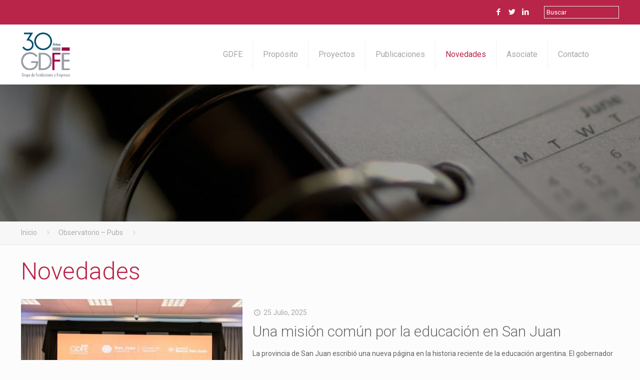

--- FILE ---
content_type: text/html; charset=UTF-8
request_url: https://www.gdfe.org.ar/listado/novedades/page/2/
body_size: 111748
content:
<!DOCTYPE html>
<html class="no-js" lang="es-ES" itemscope itemtype="https://schema.org/WebPage">

<!-- head -->
<head>

<!-- meta -->
<meta charset="UTF-8" />
<meta name="viewport" content="width=device-width, initial-scale=1, maximum-scale=1" />
<meta name="description" content="Somos una asociación civil sin fines de lucro conformada por fundaciones y empresas comprometidas con el desarrollo sostenible. Desde 1995 trabajamos en Argentina con el fin de promover y profesionalizar las iniciativas de Inversión Social Privada (ISP) para el bien público. uestra misión es "Promover y movilizar recursos de forma estratégica y eficiente en pos del bien público"." />
<meta name="keywords" content="gdfe, fundación, asociación civil, empresa, desarrollo, misión, inversión, isp, capacitación, opinión pública, estado, noticias, política, economía, internacionales, mundo, Argentina, sociedad, estrategia, bien público, desarrollo integral, humanidad, ddhh, recursos humanos" />
<meta property="og:image" content="https://www.gdfe.org.ar/wp-content/uploads/2018/10/Logo_GDFE.jpg" />
<!-- Global site tag (gtag.js) - Google Analytics -->
<script async src="https://www.googletagmanager.com/gtag/js?id=UA-120234429-1"></script>
<script>
  window.dataLayer = window.dataLayer || [];
  function gtag(){dataLayer.push(arguments);}
  gtag('js', new Date());

  gtag('config', 'UA-120234429-1');
</script>
<!-- Facebook Pixel Code -->
<script>
!function(f,b,e,v,n,t,s)
{if(f.fbq)return;n=f.fbq=function(){n.callMethod?
n.callMethod.apply(n,arguments):n.queue.push(arguments)};
if(!f._fbq)f._fbq=n;n.push=n;n.loaded=!0;n.version='2.0';
n.queue=[];t=b.createElement(e);t.async=!0;
t.src=v;s=b.getElementsByTagName(e)[0];
s.parentNode.insertBefore(t,s)}(window,document,'script',
'https://connect.facebook.net/en_US/fbevents.js');
 fbq('init', '403399636818412'); 
fbq('track', 'PageView');
</script>
<noscript>
 <img height="1" width="1" 
src="https://www.facebook.com/tr?id=403399636818412&ev=PageView
&noscript=1"/>
</noscript>
<!-- End Facebook Pixel Code -->
<link rel="shortcut icon" href="https://www.gdfe.org.ar/wp-content/uploads/2018/04/gdfe_icono.ico" />
<link rel="apple-touch-icon" href="https://www.gdfe.org.ar/wp-content/uploads/2018/04/gdfe_icono.png" />

<!-- wp_head() -->
<title>Novedades &#8211; Página 2 &#8211; GDFE</title>
<!-- script | dynamic -->
<script id="mfn-dnmc-config-js">
//<![CDATA[
window.mfn = {mobile_init:1240,nicescroll:40,parallax:"translate3d",responsive:1,retina_js:0};
window.mfn_lightbox = {disable:false,disableMobile:false,title:false,};
window.mfn_sliders = {blog:0,clients:0,offer:0,portfolio:0,shop:0,slider:0,testimonials:0};
//]]>
</script>
<style type="text/css" id="wpml-ls-inline-styles-additional-css">.wpml-ls-display{display:inline!important;}</style>
<link rel='dns-prefetch' href='//fonts.googleapis.com' />
<link rel='dns-prefetch' href='//s.w.org' />
<link rel="alternate" type="application/rss+xml" title="GDFE &raquo; Feed" href="https://www.gdfe.org.ar/feed/" />
<link rel="alternate" type="application/rss+xml" title="GDFE &raquo; RSS de los comentarios" href="https://www.gdfe.org.ar/comments/feed/" />
<link rel="alternate" type="application/rss+xml" title="GDFE &raquo; Novedades RSS de la categoría" href="https://www.gdfe.org.ar/listado/novedades/feed/" />
		<script type="text/javascript">
			window._wpemojiSettings = {"baseUrl":"https:\/\/s.w.org\/images\/core\/emoji\/11\/72x72\/","ext":".png","svgUrl":"https:\/\/s.w.org\/images\/core\/emoji\/11\/svg\/","svgExt":".svg","source":{"concatemoji":"https:\/\/www.gdfe.org.ar\/wp-includes\/js\/wp-emoji-release.min.js?ver=4.9.23"}};
			!function(e,a,t){var n,r,o,i=a.createElement("canvas"),p=i.getContext&&i.getContext("2d");function s(e,t){var a=String.fromCharCode;p.clearRect(0,0,i.width,i.height),p.fillText(a.apply(this,e),0,0);e=i.toDataURL();return p.clearRect(0,0,i.width,i.height),p.fillText(a.apply(this,t),0,0),e===i.toDataURL()}function c(e){var t=a.createElement("script");t.src=e,t.defer=t.type="text/javascript",a.getElementsByTagName("head")[0].appendChild(t)}for(o=Array("flag","emoji"),t.supports={everything:!0,everythingExceptFlag:!0},r=0;r<o.length;r++)t.supports[o[r]]=function(e){if(!p||!p.fillText)return!1;switch(p.textBaseline="top",p.font="600 32px Arial",e){case"flag":return s([55356,56826,55356,56819],[55356,56826,8203,55356,56819])?!1:!s([55356,57332,56128,56423,56128,56418,56128,56421,56128,56430,56128,56423,56128,56447],[55356,57332,8203,56128,56423,8203,56128,56418,8203,56128,56421,8203,56128,56430,8203,56128,56423,8203,56128,56447]);case"emoji":return!s([55358,56760,9792,65039],[55358,56760,8203,9792,65039])}return!1}(o[r]),t.supports.everything=t.supports.everything&&t.supports[o[r]],"flag"!==o[r]&&(t.supports.everythingExceptFlag=t.supports.everythingExceptFlag&&t.supports[o[r]]);t.supports.everythingExceptFlag=t.supports.everythingExceptFlag&&!t.supports.flag,t.DOMReady=!1,t.readyCallback=function(){t.DOMReady=!0},t.supports.everything||(n=function(){t.readyCallback()},a.addEventListener?(a.addEventListener("DOMContentLoaded",n,!1),e.addEventListener("load",n,!1)):(e.attachEvent("onload",n),a.attachEvent("onreadystatechange",function(){"complete"===a.readyState&&t.readyCallback()})),(n=t.source||{}).concatemoji?c(n.concatemoji):n.wpemoji&&n.twemoji&&(c(n.twemoji),c(n.wpemoji)))}(window,document,window._wpemojiSettings);
		</script>
		<style type="text/css">
img.wp-smiley,
img.emoji {
	display: inline !important;
	border: none !important;
	box-shadow: none !important;
	height: 1em !important;
	width: 1em !important;
	margin: 0 .07em !important;
	vertical-align: -0.1em !important;
	background: none !important;
	padding: 0 !important;
}
</style>
<link rel='stylesheet' id='perfit-optin-default-css'  href='https://www.gdfe.org.ar/wp-content/plugins/perfit-signup-form/css/perfit-optin.css.php?button-bg=a8004e&#038;button-text=FFFFFF&#038;form-bg=FFFFFF&#038;form-text=ffffff&#038;ver=4.9.23' type='text/css' media='all' />
<link rel='stylesheet' id='cnss_font_awesome_css-css'  href='https://www.gdfe.org.ar/wp-content/plugins/easy-social-icons/css/font-awesome/css/font-awesome.min.css?ver=4.7' type='text/css' media='all' />
<link rel='stylesheet' id='cnss_css-css'  href='https://www.gdfe.org.ar/wp-content/plugins/easy-social-icons/css/cnss.css?ver=1.0' type='text/css' media='all' />
<link rel='stylesheet' id='contact-form-7-css'  href='https://www.gdfe.org.ar/wp-content/plugins/contact-form-7/includes/css/styles.css?ver=5.0.1' type='text/css' media='all' />
<link rel='stylesheet' id='rs-plugin-settings-css'  href='https://www.gdfe.org.ar/wp-content/plugins/revslider/public/assets/css/settings.css?ver=5.4.7.1' type='text/css' media='all' />
<style id='rs-plugin-settings-inline-css' type='text/css'>
#rs-demo-id {}
</style>
<link rel='stylesheet' id='wpstatistics-css-css'  href='https://www.gdfe.org.ar/wp-content/plugins/wp-statistics/assets/css/frontend.css?ver=12.3.6.3' type='text/css' media='all' />
<link rel='stylesheet' id='wpml-cms-nav-css-css'  href='https://www.gdfe.org.ar/wp-content/plugins/wpml-cms-nav/res/css/navigation.css?ver=1.4.21' type='text/css' media='all' />
<link rel='stylesheet' id='cms-navigation-style-base-css'  href='https://www.gdfe.org.ar/wp-content/plugins/wpml-cms-nav/res/css/cms-navigation-base.css?ver=1.4.21' type='text/css' media='screen' />
<link rel='stylesheet' id='cms-navigation-style-css'  href='https://www.gdfe.org.ar/wp-content/plugins/wpml-cms-nav/res/css/cms-navigation.css?ver=1.4.21' type='text/css' media='screen' />
<link rel='stylesheet' id='mfn-base-css'  href='https://www.gdfe.org.ar/wp-content/themes/betheme-child/css/base.css?ver=4.9.23' type='text/css' media='all' />
<link rel='stylesheet' id='mfn-layout-css'  href='https://www.gdfe.org.ar/wp-content/themes/betheme-child/css/layout.css?ver=4.9.23' type='text/css' media='all' />
<link rel='stylesheet' id='mfn-shortcodes-css'  href='https://www.gdfe.org.ar/wp-content/themes/betheme-child/css/shortcodes.css?ver=4.9.23' type='text/css' media='all' />
<link rel='stylesheet' id='mfn-animations-css'  href='https://www.gdfe.org.ar/wp-content/themes/betheme/assets/animations/animations.min.css?ver=20.8.7' type='text/css' media='all' />
<link rel='stylesheet' id='mfn-jquery-ui-css'  href='https://www.gdfe.org.ar/wp-content/themes/betheme/assets/ui/jquery.ui.all.css?ver=20.8.7' type='text/css' media='all' />
<link rel='stylesheet' id='mfn-jplayer-css'  href='https://www.gdfe.org.ar/wp-content/themes/betheme/assets/jplayer/css/jplayer.blue.monday.css?ver=20.8.7' type='text/css' media='all' />
<link rel='stylesheet' id='mfn-responsive-css'  href='https://www.gdfe.org.ar/wp-content/themes/betheme-child/css/responsive.css?ver=4.9.23' type='text/css' media='all' />
<link rel='stylesheet' id='Roboto-css'  href='https://fonts.googleapis.com/css?family=Roboto%3A1%2C100%2C300%2C400%2C400italic%2C500%2C700%2C700italic&#038;ver=4.9.23' type='text/css' media='all' />
<link rel='stylesheet' id='style-css'  href='https://www.gdfe.org.ar/wp-content/themes/betheme-child/style.css?ver=20.8.7' type='text/css' media='all' />
<script>if (document.location.protocol != "https:") {document.location = document.URL.replace(/^http:/i, "https:");}</script><script type='text/javascript' src='https://www.gdfe.org.ar/wp-includes/js/jquery/jquery.js?ver=1.12.4'></script>
<script type='text/javascript' src='https://www.gdfe.org.ar/wp-includes/js/jquery/jquery-migrate.min.js?ver=1.4.1'></script>
<script type='text/javascript' src='https://www.gdfe.org.ar/wp-content/plugins/easy-social-icons/js/cnss.js?ver=1.0'></script>
<script type='text/javascript' src='https://www.gdfe.org.ar/wp-content/plugins/sitepress-multilingual-cms/res/js/jquery.cookie.js?ver=3.8.1'></script>
<script type='text/javascript'>
/* <![CDATA[ */
var wpml_cookies = {"_icl_current_language":{"value":"es","expires":1,"path":"\/"}};
var wpml_cookies = {"_icl_current_language":{"value":"es","expires":1,"path":"\/"}};
/* ]]> */
</script>
<script type='text/javascript' src='https://www.gdfe.org.ar/wp-content/plugins/sitepress-multilingual-cms/res/js/cookies/language-cookie.js?ver=4.9.23'></script>
<script type='text/javascript' src='https://www.gdfe.org.ar/wp-content/plugins/revslider/public/assets/js/jquery.themepunch.tools.min.js?ver=5.4.7.1'></script>
<script type='text/javascript' src='https://www.gdfe.org.ar/wp-content/plugins/revslider/public/assets/js/jquery.themepunch.revolution.min.js?ver=5.4.7.1'></script>
<script type='text/javascript'>
/* <![CDATA[ */
var sfpp_script_vars = {"language":"es_ES","appId":"297186066963865"};
/* ]]> */
</script>
<script type='text/javascript' async="async" src='https://www.gdfe.org.ar/wp-content/plugins/simple-facebook-twitter-widget/js/simple-facebook-page-root.js?ver=1.5.0'></script>
<link rel='https://api.w.org/' href='https://www.gdfe.org.ar/wp-json/' />
<link rel="EditURI" type="application/rsd+xml" title="RSD" href="https://www.gdfe.org.ar/xmlrpc.php?rsd" />
<link rel="wlwmanifest" type="application/wlwmanifest+xml" href="https://www.gdfe.org.ar/wp-includes/wlwmanifest.xml" /> 
<meta name="generator" content="WordPress 4.9.23" />
<style type="text/css">
		ul.cnss-social-icon li.cn-fa-icon a{background-color:#eaeaea!important;}
		ul.cnss-social-icon li.cn-fa-icon a:hover{background-color:#eaeaea!important;color:#b92449!important;}
		</style><meta name="generator" content="WPML ver:3.8.1 stt:2;" />
<!-- style | dynamic -->
<style id="mfn-dnmc-style-css">
@media only screen and (min-width: 1240px){body:not(.header-simple) #Top_bar #menu{display:block!important}.tr-menu #Top_bar #menu{background:none!important}#Top_bar .menu > li > ul.mfn-megamenu{width:984px}#Top_bar .menu > li > ul.mfn-megamenu > li{float:left}#Top_bar .menu > li > ul.mfn-megamenu > li.mfn-megamenu-cols-1{width:100%}#Top_bar .menu > li > ul.mfn-megamenu > li.mfn-megamenu-cols-2{width:50%}#Top_bar .menu > li > ul.mfn-megamenu > li.mfn-megamenu-cols-3{width:33.33%}#Top_bar .menu > li > ul.mfn-megamenu > li.mfn-megamenu-cols-4{width:25%}#Top_bar .menu > li > ul.mfn-megamenu > li.mfn-megamenu-cols-5{width:20%}#Top_bar .menu > li > ul.mfn-megamenu > li.mfn-megamenu-cols-6{width:16.66%}#Top_bar .menu > li > ul.mfn-megamenu > li > ul{display:block!important;position:inherit;left:auto;top:auto;border-width:0 1px 0 0}#Top_bar .menu > li > ul.mfn-megamenu > li:last-child > ul{border:0}#Top_bar .menu > li > ul.mfn-megamenu > li > ul li{width:auto}#Top_bar .menu > li > ul.mfn-megamenu a.mfn-megamenu-title{text-transform:uppercase;font-weight:400;background:none}#Top_bar .menu > li > ul.mfn-megamenu a .menu-arrow{display:none}.menuo-right #Top_bar .menu > li > ul.mfn-megamenu{left:auto;right:0}.menuo-right #Top_bar .menu > li > ul.mfn-megamenu-bg{box-sizing:border-box}#Top_bar .menu > li > ul.mfn-megamenu-bg{padding:20px 166px 20px 20px;background-repeat:no-repeat;background-position:right bottom}.rtl #Top_bar .menu > li > ul.mfn-megamenu-bg{padding-left:166px;padding-right:20px;background-position:left bottom}#Top_bar .menu > li > ul.mfn-megamenu-bg > li{background:none}#Top_bar .menu > li > ul.mfn-megamenu-bg > li a{border:none}#Top_bar .menu > li > ul.mfn-megamenu-bg > li > ul{background:none!important;-webkit-box-shadow:0 0 0 0;-moz-box-shadow:0 0 0 0;box-shadow:0 0 0 0}.mm-vertical #Top_bar .container{position:relative;}.mm-vertical #Top_bar .top_bar_left{position:static;}.mm-vertical #Top_bar .menu > li ul{box-shadow:0 0 0 0 transparent!important;background-image:none;}.mm-vertical #Top_bar .menu > li > ul.mfn-megamenu{width:98%!important;margin:0 1%;padding:20px 0;}.mm-vertical.header-plain #Top_bar .menu > li > ul.mfn-megamenu{width:100%!important;margin:0;}.mm-vertical #Top_bar .menu > li > ul.mfn-megamenu > li{display:table-cell;float:none!important;width:10%;padding:0 15px;border-right:1px solid rgba(0, 0, 0, 0.05);}.mm-vertical #Top_bar .menu > li > ul.mfn-megamenu > li:last-child{border-right-width:0}.mm-vertical #Top_bar .menu > li > ul.mfn-megamenu > li.hide-border{border-right-width:0}.mm-vertical #Top_bar .menu > li > ul.mfn-megamenu > li a{border-bottom-width:0;padding:9px 15px;line-height:120%;}.mm-vertical #Top_bar .menu > li > ul.mfn-megamenu a.mfn-megamenu-title{font-weight:700;}.rtl .mm-vertical #Top_bar .menu > li > ul.mfn-megamenu > li:first-child{border-right-width:0}.rtl .mm-vertical #Top_bar .menu > li > ul.mfn-megamenu > li:last-child{border-right-width:1px}#Header_creative #Top_bar .menu > li > ul.mfn-megamenu{width:980px!important;margin:0;}.header-plain:not(.menuo-right) #Header .top_bar_left{width:auto!important}.header-stack.header-center #Top_bar #menu{display:inline-block!important}.header-simple #Top_bar #menu{display:none;height:auto;width:300px;bottom:auto;top:100%;right:1px;position:absolute;margin:0}.header-simple #Header a.responsive-menu-toggle{display:block;right:10px}.header-simple #Top_bar #menu > ul{width:100%;float:left}.header-simple #Top_bar #menu ul li{width:100%;padding-bottom:0;border-right:0;position:relative}.header-simple #Top_bar #menu ul li a{padding:0 20px;margin:0;display:block;height:auto;line-height:normal;border:none}.header-simple #Top_bar #menu ul li a:after{display:none}.header-simple #Top_bar #menu ul li a span{border:none;line-height:44px;display:inline;padding:0}.header-simple #Top_bar #menu ul li.submenu .menu-toggle{display:block;position:absolute;right:0;top:0;width:44px;height:44px;line-height:44px;font-size:30px;font-weight:300;text-align:center;cursor:pointer;color:#444;opacity:0.33;}.header-simple #Top_bar #menu ul li.submenu .menu-toggle:after{content:"+"}.header-simple #Top_bar #menu ul li.hover > .menu-toggle:after{content:"-"}.header-simple #Top_bar #menu ul li.hover a{border-bottom:0}.header-simple #Top_bar #menu ul.mfn-megamenu li .menu-toggle{display:none}.header-simple #Top_bar #menu ul li ul{position:relative!important;left:0!important;top:0;padding:0;margin:0!important;width:auto!important;background-image:none}.header-simple #Top_bar #menu ul li ul li{width:100%!important;display:block;padding:0;}.header-simple #Top_bar #menu ul li ul li a{padding:0 20px 0 30px}.header-simple #Top_bar #menu ul li ul li a .menu-arrow{display:none}.header-simple #Top_bar #menu ul li ul li a span{padding:0}.header-simple #Top_bar #menu ul li ul li a span:after{display:none!important}.header-simple #Top_bar .menu > li > ul.mfn-megamenu a.mfn-megamenu-title{text-transform:uppercase;font-weight:400}.header-simple #Top_bar .menu > li > ul.mfn-megamenu > li > ul{display:block!important;position:inherit;left:auto;top:auto}.header-simple #Top_bar #menu ul li ul li ul{border-left:0!important;padding:0;top:0}.header-simple #Top_bar #menu ul li ul li ul li a{padding:0 20px 0 40px}.rtl.header-simple #Top_bar #menu{left:1px;right:auto}.rtl.header-simple #Top_bar a.responsive-menu-toggle{left:10px;right:auto}.rtl.header-simple #Top_bar #menu ul li.submenu .menu-toggle{left:0;right:auto}.rtl.header-simple #Top_bar #menu ul li ul{left:auto!important;right:0!important}.rtl.header-simple #Top_bar #menu ul li ul li a{padding:0 30px 0 20px}.rtl.header-simple #Top_bar #menu ul li ul li ul li a{padding:0 40px 0 20px}.menu-highlight #Top_bar .menu > li{margin:0 2px}.menu-highlight:not(.header-creative) #Top_bar .menu > li > a{margin:20px 0;padding:0;-webkit-border-radius:5px;border-radius:5px}.menu-highlight #Top_bar .menu > li > a:after{display:none}.menu-highlight #Top_bar .menu > li > a span:not(.description){line-height:50px}.menu-highlight #Top_bar .menu > li > a span.description{display:none}.menu-highlight.header-stack #Top_bar .menu > li > a{margin:10px 0!important}.menu-highlight.header-stack #Top_bar .menu > li > a span:not(.description){line-height:40px}.menu-highlight.header-transparent #Top_bar .menu > li > a{margin:5px 0}.menu-highlight.header-simple #Top_bar #menu ul li,.menu-highlight.header-creative #Top_bar #menu ul li{margin:0}.menu-highlight.header-simple #Top_bar #menu ul li > a,.menu-highlight.header-creative #Top_bar #menu ul li > a{-webkit-border-radius:0;border-radius:0}.menu-highlight:not(.header-fixed):not(.header-simple) #Top_bar.is-sticky .menu > li > a{margin:10px 0!important;padding:5px 0!important}.menu-highlight:not(.header-fixed):not(.header-simple) #Top_bar.is-sticky .menu > li > a span{line-height:30px!important}.header-modern.menu-highlight.menuo-right .menu_wrapper{margin-right:20px}.menu-line-below #Top_bar .menu > li > a:after{top:auto;bottom:-4px}.menu-line-below #Top_bar.is-sticky .menu > li > a:after{top:auto;bottom:-4px}.menu-line-below-80 #Top_bar:not(.is-sticky) .menu > li > a:after{height:4px;left:10%;top:50%;margin-top:20px;width:80%}.menu-line-below-80-1 #Top_bar:not(.is-sticky) .menu > li > a:after{height:1px;left:10%;top:50%;margin-top:20px;width:80%}.menu-link-color #Top_bar .menu > li > a:after{display:none!important}.menu-arrow-top #Top_bar .menu > li > a:after{background:none repeat scroll 0 0 rgba(0,0,0,0)!important;border-color:#ccc transparent transparent;border-style:solid;border-width:7px 7px 0;display:block;height:0;left:50%;margin-left:-7px;top:0!important;width:0}.menu-arrow-top.header-transparent #Top_bar .menu > li > a:after,.menu-arrow-top.header-plain #Top_bar .menu > li > a:after{display:none}.menu-arrow-top #Top_bar.is-sticky .menu > li > a:after{top:0!important}.menu-arrow-bottom #Top_bar .menu > li > a:after{background:none!important;border-color:transparent transparent #ccc;border-style:solid;border-width:0 7px 7px;display:block;height:0;left:50%;margin-left:-7px;top:auto;bottom:0;width:0}.menu-arrow-bottom.header-transparent #Top_bar .menu > li > a:after,.menu-arrow-bottom.header-plain #Top_bar .menu > li > a:after{display:none}.menu-arrow-bottom #Top_bar.is-sticky .menu > li > a:after{top:auto;bottom:0}.menuo-no-borders #Top_bar .menu > li > a span:not(.description){border-right-width:0}.menuo-no-borders #Header_creative #Top_bar .menu > li > a span{border-bottom-width:0}.menuo-right #Top_bar .menu_wrapper{float:right}.menuo-right.header-stack:not(.header-center) #Top_bar .menu_wrapper{margin-right:150px}body.header-creative{padding-left:50px}body.header-creative.header-open{padding-left:250px}body.error404,body.under-construction,body.template-blank{padding-left:0!important}.header-creative.footer-fixed #Footer,.header-creative.footer-sliding #Footer,.header-creative.footer-stick #Footer.is-sticky{box-sizing:border-box;padding-left:50px;}.header-open.footer-fixed #Footer,.header-open.footer-sliding #Footer,.header-creative.footer-stick #Footer.is-sticky{padding-left:250px;}.header-rtl.header-creative.footer-fixed #Footer,.header-rtl.header-creative.footer-sliding #Footer,.header-rtl.header-creative.footer-stick #Footer.is-sticky{padding-left:0;padding-right:50px;}.header-rtl.header-open.footer-fixed #Footer,.header-rtl.header-open.footer-sliding #Footer,.header-rtl.header-creative.footer-stick #Footer.is-sticky{padding-right:250px;}#Header_creative{background:#fff;position:fixed;width:250px;height:100%;left:-200px;top:0;z-index:9002;-webkit-box-shadow:2px 0 4px 2px rgba(0,0,0,.15);box-shadow:2px 0 4px 2px rgba(0,0,0,.15)}#Header_creative .container{width:100%}#Header_creative .creative-wrapper{opacity:0;margin-right:50px}#Header_creative a.creative-menu-toggle{display:block;width:34px;height:34px;line-height:34px;font-size:22px;text-align:center;position:absolute;top:10px;right:8px;border-radius:3px}.admin-bar #Header_creative a.creative-menu-toggle{top:42px}#Header_creative #Top_bar{position:static;width:100%}#Header_creative #Top_bar .top_bar_left{width:100%!important;float:none}#Header_creative #Top_bar .top_bar_right{width:100%!important;float:none;height:auto;margin-bottom:35px;text-align:center;padding:0 20px;top:0;-webkit-box-sizing:border-box;-moz-box-sizing:border-box;box-sizing:border-box}#Header_creative #Top_bar .top_bar_right:before{display:none}#Header_creative #Top_bar .top_bar_right_wrapper{top:0}#Header_creative #Top_bar .logo{float:none;text-align:center;margin:15px 0}#Header_creative #Top_bar .menu_wrapper{float:none;margin:0 0 30px}#Header_creative #Top_bar .menu > li{width:100%;float:none;position:relative}#Header_creative #Top_bar .menu > li > a{padding:0;text-align:center}#Header_creative #Top_bar .menu > li > a:after{display:none}#Header_creative #Top_bar .menu > li > a span{border-right:0;border-bottom-width:1px;line-height:38px}#Header_creative #Top_bar .menu li ul{left:100%;right:auto;top:0;box-shadow:2px 2px 2px 0 rgba(0,0,0,0.03);-webkit-box-shadow:2px 2px 2px 0 rgba(0,0,0,0.03)}#Header_creative #Top_bar .menu > li > ul.mfn-megamenu{width:700px!important;}#Header_creative #Top_bar .menu > li > ul.mfn-megamenu > li > ul{left:0}#Header_creative #Top_bar .menu li ul li a{padding-top:9px;padding-bottom:8px}#Header_creative #Top_bar .menu li ul li ul{top:0}#Header_creative #Top_bar .menu > li > a span.description{display:block;font-size:13px;line-height:28px!important;clear:both}#Header_creative #Top_bar .search_wrapper{left:100%;top:auto;bottom:0}#Header_creative #Top_bar a#header_cart{display:inline-block;float:none;top:3px}#Header_creative #Top_bar a#search_button{display:inline-block;float:none;top:3px}#Header_creative #Top_bar .wpml-languages{display:inline-block;float:none;top:0}#Header_creative #Top_bar .wpml-languages.enabled:hover a.active{padding-bottom:9px}#Header_creative #Top_bar a.button.action_button{display:inline-block;float:none;top:16px;margin:0}#Header_creative #Top_bar .banner_wrapper{display:block;text-align:center}#Header_creative #Top_bar .banner_wrapper img{max-width:100%;height:auto;display:inline-block}#Header_creative #Action_bar{display:none;position:absolute;bottom:0;top:auto;clear:both;padding:0 20px;box-sizing:border-box}#Header_creative #Action_bar .social{float:none;text-align:center;padding:5px 0 15px}#Header_creative #Action_bar .social li{margin-bottom:2px}#Header_creative .social li a{color:rgba(0,0,0,.5)}#Header_creative .social li a:hover{color:#000}#Header_creative .creative-social{position:absolute;bottom:10px;right:0;width:50px}#Header_creative .creative-social li{display:block;float:none;width:100%;text-align:center;margin-bottom:5px}.header-creative .fixed-nav.fixed-nav-prev{margin-left:50px}.header-creative.header-open .fixed-nav.fixed-nav-prev{margin-left:250px}.menuo-last #Header_creative #Top_bar .menu li.last ul{top:auto;bottom:0}.header-open #Header_creative{left:0}.header-open #Header_creative .creative-wrapper{opacity:1;margin:0!important;}.header-open #Header_creative .creative-menu-toggle,.header-open #Header_creative .creative-social{display:none}.header-open #Header_creative #Action_bar{display:block}body.header-rtl.header-creative{padding-left:0;padding-right:50px}.header-rtl #Header_creative{left:auto;right:-200px}.header-rtl.nice-scroll #Header_creative{margin-right:10px}.header-rtl #Header_creative .creative-wrapper{margin-left:50px;margin-right:0}.header-rtl #Header_creative a.creative-menu-toggle{left:8px;right:auto}.header-rtl #Header_creative .creative-social{left:0;right:auto}.header-rtl #Footer #back_to_top.sticky{right:125px}.header-rtl #popup_contact{right:70px}.header-rtl #Header_creative #Top_bar .menu li ul{left:auto;right:100%}.header-rtl #Header_creative #Top_bar .search_wrapper{left:auto;right:100%;}.header-rtl .fixed-nav.fixed-nav-prev{margin-left:0!important}.header-rtl .fixed-nav.fixed-nav-next{margin-right:50px}body.header-rtl.header-creative.header-open{padding-left:0;padding-right:250px!important}.header-rtl.header-open #Header_creative{left:auto;right:0}.header-rtl.header-open #Footer #back_to_top.sticky{right:325px}.header-rtl.header-open #popup_contact{right:270px}.header-rtl.header-open .fixed-nav.fixed-nav-next{margin-right:250px}#Header_creative.active{left:-1px;}.header-rtl #Header_creative.active{left:auto;right:-1px;}#Header_creative.active .creative-wrapper{opacity:1;margin:0}.header-creative .vc_row[data-vc-full-width]{padding-left:50px}.header-creative.header-open .vc_row[data-vc-full-width]{padding-left:250px}.header-open .vc_parallax .vc_parallax-inner { left:auto; width: calc(100% - 250px); }.header-open.header-rtl .vc_parallax .vc_parallax-inner { left:0; right:auto; }#Header_creative.scroll{height:100%;overflow-y:auto}#Header_creative.scroll:not(.dropdown) .menu li ul{display:none!important}#Header_creative.scroll #Action_bar{position:static}#Header_creative.dropdown{outline:none}#Header_creative.dropdown #Top_bar .menu_wrapper{float:left}#Header_creative.dropdown #Top_bar #menu ul li{position:relative;float:left}#Header_creative.dropdown #Top_bar #menu ul li a:after{display:none}#Header_creative.dropdown #Top_bar #menu ul li a span{line-height:38px;padding:0}#Header_creative.dropdown #Top_bar #menu ul li.submenu .menu-toggle{display:block;position:absolute;right:0;top:0;width:38px;height:38px;line-height:38px;font-size:26px;font-weight:300;text-align:center;cursor:pointer;color:#444;opacity:0.33;}#Header_creative.dropdown #Top_bar #menu ul li.submenu .menu-toggle:after{content:"+"}#Header_creative.dropdown #Top_bar #menu ul li.hover > .menu-toggle:after{content:"-"}#Header_creative.dropdown #Top_bar #menu ul li.hover a{border-bottom:0}#Header_creative.dropdown #Top_bar #menu ul.mfn-megamenu li .menu-toggle{display:none}#Header_creative.dropdown #Top_bar #menu ul li ul{position:relative!important;left:0!important;top:0;padding:0;margin-left:0!important;width:auto!important;background-image:none}#Header_creative.dropdown #Top_bar #menu ul li ul li{width:100%!important}#Header_creative.dropdown #Top_bar #menu ul li ul li a{padding:0 10px;text-align:center}#Header_creative.dropdown #Top_bar #menu ul li ul li a .menu-arrow{display:none}#Header_creative.dropdown #Top_bar #menu ul li ul li a span{padding:0}#Header_creative.dropdown #Top_bar #menu ul li ul li a span:after{display:none!important}#Header_creative.dropdown #Top_bar .menu > li > ul.mfn-megamenu a.mfn-megamenu-title{text-transform:uppercase;font-weight:400}#Header_creative.dropdown #Top_bar .menu > li > ul.mfn-megamenu > li > ul{display:block!important;position:inherit;left:auto;top:auto}#Header_creative.dropdown #Top_bar #menu ul li ul li ul{border-left:0!important;padding:0;top:0}#Header_creative{transition: left .5s ease-in-out, right .5s ease-in-out;}#Header_creative .creative-wrapper{transition: opacity .5s ease-in-out, margin 0s ease-in-out .5s;}#Header_creative.active .creative-wrapper{transition: opacity .5s ease-in-out, margin 0s ease-in-out;}}@media only screen and (min-width: 1240px){#Top_bar.is-sticky{position:fixed!important;width:100%;left:0;top:-60px;height:60px;z-index:701;background:#fff;opacity:.97;filter:alpha(opacity = 97);-webkit-box-shadow:0 2px 5px 0 rgba(0,0,0,0.1);-moz-box-shadow:0 2px 5px 0 rgba(0,0,0,0.1);box-shadow:0 2px 5px 0 rgba(0,0,0,0.1)}.layout-boxed.header-boxed #Top_bar.is-sticky{max-width:1240px;left:50%;-webkit-transform:translateX(-50%);transform:translateX(-50%)}.layout-boxed.header-boxed.nice-scroll #Top_bar.is-sticky{margin-left:-5px}#Top_bar.is-sticky .top_bar_left,#Top_bar.is-sticky .top_bar_right,#Top_bar.is-sticky .top_bar_right:before{background:none}#Top_bar.is-sticky .top_bar_right{top:-4px;height:auto;}#Top_bar.is-sticky .top_bar_right_wrapper{top:15px}.header-plain #Top_bar.is-sticky .top_bar_right_wrapper{top:0}#Top_bar.is-sticky .logo{width:auto;margin:0 30px 0 20px;padding:0}#Top_bar.is-sticky #logo{padding:5px 0!important;height:50px!important;line-height:50px!important}.logo-no-sticky-padding #Top_bar.is-sticky #logo{height:60px!important;line-height:60px!important}#Top_bar.is-sticky #logo img.logo-main{display:none}#Top_bar.is-sticky #logo img.logo-sticky{display:inline;max-height:35px;}#Top_bar.is-sticky .menu_wrapper{clear:none}#Top_bar.is-sticky .menu_wrapper .menu > li > a{padding:15px 0}#Top_bar.is-sticky .menu > li > a,#Top_bar.is-sticky .menu > li > a span{line-height:30px}#Top_bar.is-sticky .menu > li > a:after{top:auto;bottom:-4px}#Top_bar.is-sticky .menu > li > a span.description{display:none}#Top_bar.is-sticky .secondary_menu_wrapper,#Top_bar.is-sticky .banner_wrapper{display:none}.header-overlay #Top_bar.is-sticky{display:none}.sticky-dark #Top_bar.is-sticky{background:rgba(0,0,0,.8)}.sticky-dark #Top_bar.is-sticky #menu{background:rgba(0,0,0,.8)}.sticky-dark #Top_bar.is-sticky .menu > li > a{color:#fff}.sticky-dark #Top_bar.is-sticky .top_bar_right a{color:rgba(255,255,255,.5)}.sticky-dark #Top_bar.is-sticky .wpml-languages a.active,.sticky-dark #Top_bar.is-sticky .wpml-languages ul.wpml-lang-dropdown{background:rgba(0,0,0,0.3);border-color:rgba(0,0,0,0.1)}}@media only screen and (min-width: 768px) and (max-width: 1240px){.header_placeholder{height:0!important}}@media only screen and (max-width: 1239px){#Top_bar #menu{display:none;height:auto;width:300px;bottom:auto;top:100%;right:1px;position:absolute;margin:0}#Top_bar a.responsive-menu-toggle{display:block}#Top_bar #menu > ul{width:100%;float:left}#Top_bar #menu ul li{width:100%;padding-bottom:0;border-right:0;position:relative}#Top_bar #menu ul li a{padding:0 25px;margin:0;display:block;height:auto;line-height:normal;border:none}#Top_bar #menu ul li a:after{display:none}#Top_bar #menu ul li a span{border:none;line-height:44px;display:inline;padding:0}#Top_bar #menu ul li a span.description{margin:0 0 0 5px}#Top_bar #menu ul li.submenu .menu-toggle{display:block;position:absolute;right:15px;top:0;width:44px;height:44px;line-height:44px;font-size:30px;font-weight:300;text-align:center;cursor:pointer;color:#444;opacity:0.33;}#Top_bar #menu ul li.submenu .menu-toggle:after{content:"+"}#Top_bar #menu ul li.hover > .menu-toggle:after{content:"-"}#Top_bar #menu ul li.hover a{border-bottom:0}#Top_bar #menu ul li a span:after{display:none!important}#Top_bar #menu ul.mfn-megamenu li .menu-toggle{display:none}#Top_bar #menu ul li ul{position:relative!important;left:0!important;top:0;padding:0;margin-left:0!important;width:auto!important;background-image:none!important;box-shadow:0 0 0 0 transparent!important;-webkit-box-shadow:0 0 0 0 transparent!important}#Top_bar #menu ul li ul li{width:100%!important}#Top_bar #menu ul li ul li a{padding:0 20px 0 35px}#Top_bar #menu ul li ul li a .menu-arrow{display:none}#Top_bar #menu ul li ul li a span{padding:0}#Top_bar #menu ul li ul li a span:after{display:none!important}#Top_bar .menu > li > ul.mfn-megamenu a.mfn-megamenu-title{text-transform:uppercase;font-weight:400}#Top_bar .menu > li > ul.mfn-megamenu > li > ul{display:block!important;position:inherit;left:auto;top:auto}#Top_bar #menu ul li ul li ul{border-left:0!important;padding:0;top:0}#Top_bar #menu ul li ul li ul li a{padding:0 20px 0 45px}.rtl #Top_bar #menu{left:1px;right:auto}.rtl #Top_bar a.responsive-menu-toggle{left:20px;right:auto}.rtl #Top_bar #menu ul li.submenu .menu-toggle{left:15px;right:auto;border-left:none;border-right:1px solid #eee}.rtl #Top_bar #menu ul li ul{left:auto!important;right:0!important}.rtl #Top_bar #menu ul li ul li a{padding:0 30px 0 20px}.rtl #Top_bar #menu ul li ul li ul li a{padding:0 40px 0 20px}.header-stack .menu_wrapper a.responsive-menu-toggle{position:static!important;margin:11px 0!important}.header-stack .menu_wrapper #menu{left:0;right:auto}.rtl.header-stack #Top_bar #menu{left:auto;right:0}.admin-bar #Header_creative{top:32px}.header-creative.layout-boxed{padding-top:85px}.header-creative.layout-full-width #Wrapper{padding-top:60px}#Header_creative{position:fixed;width:100%;left:0!important;top:0;z-index:1001}#Header_creative .creative-wrapper{display:block!important;opacity:1!important}#Header_creative .creative-menu-toggle,#Header_creative .creative-social{display:none!important;opacity:1!important;filter:alpha(opacity=100)!important}#Header_creative #Top_bar{position:static;width:100%}#Header_creative #Top_bar #logo{height:50px;line-height:50px;padding:5px 0}#Header_creative #Top_bar #logo img.logo-sticky{max-height:40px!important}#Header_creative #logo img.logo-main{display:none}#Header_creative #logo img.logo-sticky{display:inline-block}.logo-no-sticky-padding #Header_creative #Top_bar #logo{height:60px;line-height:60px;padding:0}.logo-no-sticky-padding #Header_creative #Top_bar #logo img.logo-sticky{max-height:60px!important}#Header_creative #Top_bar #header_cart{top:21px}#Header_creative #Top_bar #search_button{top:20px}#Header_creative #Top_bar .wpml-languages{top:11px}#Header_creative #Top_bar .action_button{top:9px}#Header_creative #Top_bar .top_bar_right{height:60px;top:0}#Header_creative #Top_bar .top_bar_right:before{display:none}#Header_creative #Top_bar .top_bar_right_wrapper{top:0}#Header_creative #Action_bar{display:none}#Header_creative.scroll{overflow:visible!important}}#Header_wrapper, #Intro {background-color: #ffffff;}#Subheader {background-color: rgba(247, 247, 247, 1);}.header-classic #Action_bar, .header-fixed #Action_bar, .header-plain #Action_bar, .header-split #Action_bar, .header-stack #Action_bar {background-color: #b92449;}#Sliding-top {background-color: #545454;}#Sliding-top a.sliding-top-control {border-right-color: #545454;}#Sliding-top.st-center a.sliding-top-control,#Sliding-top.st-left a.sliding-top-control {border-top-color: #545454;}#Footer {background-color: #292b33;}body, ul.timeline_items, .icon_box a .desc, .icon_box a:hover .desc, .feature_list ul li a, .list_item a, .list_item a:hover,.widget_recent_entries ul li a, .flat_box a, .flat_box a:hover, .story_box .desc, .content_slider.carouselul li a .title,.content_slider.flat.description ul li .desc, .content_slider.flat.description ul li a .desc, .post-nav.minimal a i {color: #626262;}.post-nav.minimal a svg {fill: #626262;}.themecolor, .opening_hours .opening_hours_wrapper li span, .fancy_heading_icon .icon_top,.fancy_heading_arrows .icon-right-dir, .fancy_heading_arrows .icon-left-dir, .fancy_heading_line .title,.button-love a.mfn-love, .format-link .post-title .icon-link, .pager-single > span, .pager-single a:hover,.widget_meta ul, .widget_pages ul, .widget_rss ul, .widget_mfn_recent_comments ul li:after, .widget_archive ul,.widget_recent_comments ul li:after, .widget_nav_menu ul, .woocommerce ul.products li.product .price, .shop_slider .shop_slider_ul li .item_wrapper .price,.woocommerce-page ul.products li.product .price, .widget_price_filter .price_label .from, .widget_price_filter .price_label .to,.woocommerce ul.product_list_widget li .quantity .amount, .woocommerce .product div.entry-summary .price, .woocommerce .star-rating span,#Error_404 .error_pic i, .style-simple #Filters .filters_wrapper ul li a:hover, .style-simple #Filters .filters_wrapper ul li.current-cat a,.style-simple .quick_fact .title {color: #b92449;}.themebg,#comments .commentlist > li .reply a.comment-reply-link,#Filters .filters_wrapper ul li a:hover,#Filters .filters_wrapper ul li.current-cat a,.fixed-nav .arrow,.offer_thumb .slider_pagination a:before,.offer_thumb .slider_pagination a.selected:after,.pager .pages a:hover,.pager .pages a.active,.pager .pages span.page-numbers.current,.pager-single span:after,.portfolio_group.exposure .portfolio-item .desc-inner .line,.Recent_posts ul li .desc:after,.Recent_posts ul li .photo .c,.slider_pagination a.selected,.slider_pagination .slick-active a,.slider_pagination a.selected:after,.slider_pagination .slick-active a:after,.testimonials_slider .slider_images,.testimonials_slider .slider_images a:after,.testimonials_slider .slider_images:before,#Top_bar a#header_cart span,.widget_categories ul,.widget_mfn_menu ul li a:hover,.widget_mfn_menu ul li.current-menu-item:not(.current-menu-ancestor) > a,.widget_mfn_menu ul li.current_page_item:not(.current_page_ancestor) > a,.widget_product_categories ul,.widget_recent_entries ul li:after,.woocommerce-account table.my_account_orders .order-number a,.woocommerce-MyAccount-navigation ul li.is-active a,.style-simple .accordion .question:after,.style-simple .faq .question:after,.style-simple .icon_box .desc_wrapper .title:before,.style-simple #Filters .filters_wrapper ul li a:after,.style-simple .article_box .desc_wrapper p:after,.style-simple .sliding_box .desc_wrapper:after,.style-simple .trailer_box:hover .desc,.tp-bullets.simplebullets.round .bullet.selected,.tp-bullets.simplebullets.round .bullet.selected:after,.tparrows.default,.tp-bullets.tp-thumbs .bullet.selected:after{background-color: #b92449;}.Latest_news ul li .photo, .Recent_posts.blog_news ul li .photo, .style-simple .opening_hours .opening_hours_wrapper li label,.style-simple .timeline_items li:hover h3, .style-simple .timeline_items li:nth-child(even):hover h3,.style-simple .timeline_items li:hover .desc, .style-simple .timeline_items li:nth-child(even):hover,.style-simple .offer_thumb .slider_pagination a.selected {border-color: #b92449;}a {color: #b92449;}a:hover {color: #007cc3;}*::-moz-selection {background-color: #b92449;}*::selection {background-color: #b92449;}.blockquote p.author span, .counter .desc_wrapper .title, .article_box .desc_wrapper p, .team .desc_wrapper p.subtitle,.pricing-box .plan-header p.subtitle, .pricing-box .plan-header .price sup.period, .chart_box p, .fancy_heading .inside,.fancy_heading_line .slogan, .post-meta, .post-meta a, .post-footer, .post-footer a span.label, .pager .pages a, .button-love a .label,.pager-single a, #comments .commentlist > li .comment-author .says, .fixed-nav .desc .date, .filters_buttons li.label, .Recent_posts ul li a .desc .date,.widget_recent_entries ul li .post-date, .tp_recent_tweets .twitter_time, .widget_price_filter .price_label, .shop-filters .woocommerce-result-count,.woocommerce ul.product_list_widget li .quantity, .widget_shopping_cart ul.product_list_widget li dl, .product_meta .posted_in,.woocommerce .shop_table .product-name .variation > dd, .shipping-calculator-button:after,.shop_slider .shop_slider_ul li .item_wrapper .price del,.testimonials_slider .testimonials_slider_ul li .author span, .testimonials_slider .testimonials_slider_ul li .author span a, .Latest_news ul li .desc_footer,.share-simple-wrapper .icons a {color: #a8a8a8;}h1, h1 a, h1 a:hover, .text-logo #logo { color: #6c6c6c; }h2, h2 a, h2 a:hover { color: #6c6c6c; }h3, h3 a, h3 a:hover { color: #ffffff; }h4, h4 a, h4 a:hover, .style-simple .sliding_box .desc_wrapper h4 { color: #6c6c6c; }h5, h5 a, h5 a:hover { color: #383838; }h6, h6 a, h6 a:hover,a.content_link .title { color: #383838; }.dropcap, .highlight:not(.highlight_image) {background-color: #0095eb;}a.button, a.tp-button {background-color: #f7f7f7;color: #747474;}.button-stroke a.button, .button-stroke a.button.action_button, .button-stroke a.button .button_icon i, .button-stroke a.tp-button {border-color: #f7f7f7;color: #747474;}.button-stroke a:hover.button, .button-stroke a:hover.tp-button {background-color: #f7f7f7 !important;color: #fff;}a.button_theme, a.tp-button.button_theme,button, input[type="submit"], input[type="reset"], input[type="button"] {background-color: #b92449;color: #ffffff;}.button-stroke a.button.button_theme:not(.action_button),.button-stroke a.button.button_theme .button_icon i, .button-stroke a.tp-button.button_theme,.button-stroke button, .button-stroke input[type="submit"], .button-stroke input[type="reset"], .button-stroke input[type="button"] {border-color: #b92449;color: #b92449 !important;}.button-stroke a.button.button_theme:hover, .button-stroke a.tp-button.button_theme:hover,.button-stroke button:hover, .button-stroke input[type="submit"]:hover, .button-stroke input[type="reset"]:hover, .button-stroke input[type="button"]:hover {background-color: #b92449 !important;color: #ffffff !important;}a.mfn-link {color: #656B6F;}a.mfn-link-2 span, a:hover.mfn-link-2 span:before, a.hover.mfn-link-2 span:before, a.mfn-link-5 span, a.mfn-link-8:after, a.mfn-link-8:before {background: #0095eb;}a:hover.mfn-link {color: #0095eb;}a.mfn-link-2 span:before, a:hover.mfn-link-4:before, a:hover.mfn-link-4:after, a.hover.mfn-link-4:before, a.hover.mfn-link-4:after, a.mfn-link-5:before, a.mfn-link-7:after, a.mfn-link-7:before {background: #007cc3;}a.mfn-link-6:before {border-bottom-color: #007cc3;}.woocommerce #respond input#submit,.woocommerce a.button,.woocommerce button.button,.woocommerce input.button,.woocommerce #respond input#submit:hover,.woocommerce a.button:hover,.woocommerce button.button:hover,.woocommerce input.button:hover{background-color: #b92449;color: #fff;}.woocommerce #respond input#submit.alt,.woocommerce a.button.alt,.woocommerce button.button.alt,.woocommerce input.button.alt,.woocommerce #respond input#submit.alt:hover,.woocommerce a.button.alt:hover,.woocommerce button.button.alt:hover,.woocommerce input.button.alt:hover{background-color: #b92449;color: #fff;}.woocommerce #respond input#submit.disabled,.woocommerce #respond input#submit:disabled,.woocommerce #respond input#submit[disabled]:disabled,.woocommerce a.button.disabled,.woocommerce a.button:disabled,.woocommerce a.button[disabled]:disabled,.woocommerce button.button.disabled,.woocommerce button.button:disabled,.woocommerce button.button[disabled]:disabled,.woocommerce input.button.disabled,.woocommerce input.button:disabled,.woocommerce input.button[disabled]:disabled{background-color: #b92449;color: #fff;}.woocommerce #respond input#submit.disabled:hover,.woocommerce #respond input#submit:disabled:hover,.woocommerce #respond input#submit[disabled]:disabled:hover,.woocommerce a.button.disabled:hover,.woocommerce a.button:disabled:hover,.woocommerce a.button[disabled]:disabled:hover,.woocommerce button.button.disabled:hover,.woocommerce button.button:disabled:hover,.woocommerce button.button[disabled]:disabled:hover,.woocommerce input.button.disabled:hover,.woocommerce input.button:disabled:hover,.woocommerce input.button[disabled]:disabled:hover{background-color: #b92449;color: #fff;}.button-stroke.woocommerce-page #respond input#submit,.button-stroke.woocommerce-page a.button:not(.action_button),.button-stroke.woocommerce-page button.button,.button-stroke.woocommerce-page input.button{border: 2px solid #b92449 !important;color: #b92449 !important;}.button-stroke.woocommerce-page #respond input#submit:hover,.button-stroke.woocommerce-page a.button:not(.action_button):hover,.button-stroke.woocommerce-page button.button:hover,.button-stroke.woocommerce-page input.button:hover{background-color: #b92449 !important;color: #fff !important;}.column_column ul, .column_column ol, .the_content_wrapper ul, .the_content_wrapper ol {color: #737E86;}.hr_color, .hr_color hr, .hr_dots span {color: #292b33;background: #292b33;}.hr_zigzag i {color: #292b33;}.highlight-left:after,.highlight-right:after {background: #0095eb;}@media only screen and (max-width: 767px) {.highlight-left .wrap:first-child,.highlight-right .wrap:last-child {background: #0095eb;}}#Header .top_bar_left, .header-classic #Top_bar, .header-plain #Top_bar, .header-stack #Top_bar, .header-split #Top_bar,.header-fixed #Top_bar, .header-below #Top_bar, #Header_creative, #Top_bar #menu, .sticky-tb-color #Top_bar.is-sticky {background-color: #ffffff;}#Top_bar .wpml-languages a.active, #Top_bar .wpml-languages ul.wpml-lang-dropdown {background-color: #ffffff;}#Top_bar .top_bar_right:before {background-color: #e3e3e3;}#Header .top_bar_right {background-color: #f5f5f5;}#Top_bar .top_bar_right a:not(.action_button) {color: #333333;}#Top_bar .menu > li > a,#Top_bar #menu ul li.submenu .menu-toggle {color: #a6a6a6;}#Top_bar .menu > li.current-menu-item > a,#Top_bar .menu > li.current_page_item > a,#Top_bar .menu > li.current-menu-parent > a,#Top_bar .menu > li.current-page-parent > a,#Top_bar .menu > li.current-menu-ancestor > a,#Top_bar .menu > li.current-page-ancestor > a,#Top_bar .menu > li.current_page_ancestor > a,#Top_bar .menu > li.hover > a {color: #b92449;}#Top_bar .menu > li a:after {background: #b92449;}.menuo-arrows #Top_bar .menu > li.submenu > a > span:not(.description)::after {border-top-color: #a6a6a6;}#Top_bar .menu > li.current-menu-item.submenu > a > span:not(.description)::after,#Top_bar .menu > li.current_page_item.submenu > a > span:not(.description)::after,#Top_bar .menu > li.current-menu-parent.submenu > a > span:not(.description)::after,#Top_bar .menu > li.current-page-parent.submenu > a > span:not(.description)::after,#Top_bar .menu > li.current-menu-ancestor.submenu > a > span:not(.description)::after,#Top_bar .menu > li.current-page-ancestor.submenu > a > span:not(.description)::after,#Top_bar .menu > li.current_page_ancestor.submenu > a > span:not(.description)::after,#Top_bar .menu > li.hover.submenu > a > span:not(.description)::after {border-top-color: #b92449;}.menu-highlight #Top_bar #menu > ul > li.current-menu-item > a,.menu-highlight #Top_bar #menu > ul > li.current_page_item > a,.menu-highlight #Top_bar #menu > ul > li.current-menu-parent > a,.menu-highlight #Top_bar #menu > ul > li.current-page-parent > a,.menu-highlight #Top_bar #menu > ul > li.current-menu-ancestor > a,.menu-highlight #Top_bar #menu > ul > li.current-page-ancestor > a,.menu-highlight #Top_bar #menu > ul > li.current_page_ancestor > a,.menu-highlight #Top_bar #menu > ul > li.hover > a {background: #F2F2F2;}.menu-arrow-bottom #Top_bar .menu > li > a:after { border-bottom-color: #b92449;}.menu-arrow-top #Top_bar .menu > li > a:after {border-top-color: #b92449;}.header-plain #Top_bar .menu > li.current-menu-item > a,.header-plain #Top_bar .menu > li.current_page_item > a,.header-plain #Top_bar .menu > li.current-menu-parent > a,.header-plain #Top_bar .menu > li.current-page-parent > a,.header-plain #Top_bar .menu > li.current-menu-ancestor > a,.header-plain #Top_bar .menu > li.current-page-ancestor > a,.header-plain #Top_bar .menu > li.current_page_ancestor > a,.header-plain #Top_bar .menu > li.hover > a,.header-plain #Top_bar a:hover#header_cart,.header-plain #Top_bar a:hover#search_button,.header-plain #Top_bar .wpml-languages:hover,.header-plain #Top_bar .wpml-languages ul.wpml-lang-dropdown {background: #F2F2F2;color: #b92449;}.header-plain #Top_bar,.header-plain #Top_bar .menu > li > a span:not(.description),.header-plain #Top_bar a#header_cart,.header-plain #Top_bar a#search_button,.header-plain #Top_bar .wpml-languages,.header-plain #Top_bar a.button.action_button {border-color: #F2F2F2;}#Top_bar .menu > li ul {background-color: #F2F2F2;}#Top_bar .menu > li ul li a {color: #5f5f5f;}#Top_bar .menu > li ul li a:hover,#Top_bar .menu > li ul li.hover > a {color: #b92449;}#Top_bar .search_wrapper {background: #ffffff;}.overlay-menu-toggle {color: #b92449 !important;background: transparent;}#Overlay {background: rgba(255, 255, 255, 0,95);}#overlay-menu ul li a, .header-overlay .overlay-menu-toggle.focus {color: #b92449;}#overlay-menu ul li.current-menu-item > a,#overlay-menu ul li.current_page_item > a,#overlay-menu ul li.current-menu-parent > a,#overlay-menu ul li.current-page-parent > a,#overlay-menu ul li.current-menu-ancestor > a,#overlay-menu ul li.current-page-ancestor > a,#overlay-menu ul li.current_page_ancestor > a {color: #b92449;}#Top_bar .responsive-menu-toggle,#Header_creative .creative-menu-toggle,#Header_creative .responsive-menu-toggle {color: #b92449;background: transparent;}#Side_slide{background-color: #ffffff;border-color: #ffffff; }#Side_slide,#Side_slide .search-wrapper input.field,#Side_slide a:not(.button),#Side_slide #menu ul li.submenu .menu-toggle{color: #A6A6A6;}#Side_slide a:not(.button):hover,#Side_slide a.active,#Side_slide #menu ul li.hover > .menu-toggle{color: #b92449;}#Side_slide #menu ul li.current-menu-item > a,#Side_slide #menu ul li.current_page_item > a,#Side_slide #menu ul li.current-menu-parent > a,#Side_slide #menu ul li.current-page-parent > a,#Side_slide #menu ul li.current-menu-ancestor > a,#Side_slide #menu ul li.current-page-ancestor > a,#Side_slide #menu ul li.current_page_ancestor > a,#Side_slide #menu ul li.hover > a,#Side_slide #menu ul li:hover > a{color: #b92449;}#Action_bar .contact_details{color: #ffffff}#Action_bar .contact_details a{color: #ffffff}#Action_bar .contact_details a:hover{color: #ebebeb}#Action_bar .social li a,#Header_creative .social li a,#Action_bar .social-menu a{color: #ffffff}#Action_bar .social li a:hover,#Header_creative .social li a:hover,#Action_bar .social-menu a:hover{color: #292b33}#Subheader .title{color: #444444;}#Subheader ul.breadcrumbs li, #Subheader ul.breadcrumbs li a{color: rgba(68, 68, 68, 0,6);}#Footer, #Footer .widget_recent_entries ul li a {color: #ebebeb;}#Footer a {color: #ebebeb;}#Footer a:hover {color: #ffffff;}#Footer h1, #Footer h1 a, #Footer h1 a:hover,#Footer h2, #Footer h2 a, #Footer h2 a:hover,#Footer h3, #Footer h3 a, #Footer h3 a:hover,#Footer h4, #Footer h4 a, #Footer h4 a:hover,#Footer h5, #Footer h5 a, #Footer h5 a:hover,#Footer h6, #Footer h6 a, #Footer h6 a:hover {color: #ffffff;}#Footer .themecolor, #Footer .widget_meta ul, #Footer .widget_pages ul, #Footer .widget_rss ul, #Footer .widget_mfn_recent_comments ul li:after, #Footer .widget_archive ul,#Footer .widget_recent_comments ul li:after, #Footer .widget_nav_menu ul, #Footer .widget_price_filter .price_label .from, #Footer .widget_price_filter .price_label .to,#Footer .star-rating span {color: #ebebeb;}#Footer .themebg, #Footer .widget_categories ul, #Footer .Recent_posts ul li .desc:after, #Footer .Recent_posts ul li .photo .c,#Footer .widget_recent_entries ul li:after, #Footer .widget_mfn_menu ul li a:hover, #Footer .widget_product_categories ul {background-color: #ebebeb;}#Footer .Recent_posts ul li a .desc .date, #Footer .widget_recent_entries ul li .post-date, #Footer .tp_recent_tweets .twitter_time,#Footer .widget_price_filter .price_label, #Footer .shop-filters .woocommerce-result-count, #Footer ul.product_list_widget li .quantity,#Footer .widget_shopping_cart ul.product_list_widget li dl {color: #ffffff;}#Footer .footer_copy .social li a,#Footer .footer_copy .social-menu a{color: #65666C;}#Footer .footer_copy .social li a:hover,#Footer .footer_copy .social-menu a:hover{color: #FFFFFF;}a#back_to_top.button.button_js,#popup_contact > a.button{color: #65666C;background:transparent;-webkit-box-shadow:none;box-shadow:none;}a#back_to_top.button.button_js:after,#popup_contact > a.button:after{display:none;}#Sliding-top, #Sliding-top .widget_recent_entries ul li a {color: #cccccc;}#Sliding-top a {color: #0095eb;}#Sliding-top a:hover {color: #007cc3;}#Sliding-top h1, #Sliding-top h1 a, #Sliding-top h1 a:hover,#Sliding-top h2, #Sliding-top h2 a, #Sliding-top h2 a:hover,#Sliding-top h3, #Sliding-top h3 a, #Sliding-top h3 a:hover,#Sliding-top h4, #Sliding-top h4 a, #Sliding-top h4 a:hover,#Sliding-top h5, #Sliding-top h5 a, #Sliding-top h5 a:hover,#Sliding-top h6, #Sliding-top h6 a, #Sliding-top h6 a:hover {color: #ffffff;}#Sliding-top .themecolor, #Sliding-top .widget_meta ul, #Sliding-top .widget_pages ul, #Sliding-top .widget_rss ul, #Sliding-top .widget_mfn_recent_comments ul li:after, #Sliding-top .widget_archive ul,#Sliding-top .widget_recent_comments ul li:after, #Sliding-top .widget_nav_menu ul, #Sliding-top .widget_price_filter .price_label .from, #Sliding-top .widget_price_filter .price_label .to,#Sliding-top .star-rating span {color: #0095eb;}#Sliding-top .themebg, #Sliding-top .widget_categories ul, #Sliding-top .Recent_posts ul li .desc:after, #Sliding-top .Recent_posts ul li .photo .c,#Sliding-top .widget_recent_entries ul li:after, #Sliding-top .widget_mfn_menu ul li a:hover, #Sliding-top .widget_product_categories ul {background-color: #0095eb;}#Sliding-top .Recent_posts ul li a .desc .date, #Sliding-top .widget_recent_entries ul li .post-date, #Sliding-top .tp_recent_tweets .twitter_time,#Sliding-top .widget_price_filter .price_label, #Sliding-top .shop-filters .woocommerce-result-count, #Sliding-top ul.product_list_widget li .quantity,#Sliding-top .widget_shopping_cart ul.product_list_widget li dl {color: #a8a8a8;}blockquote, blockquote a, blockquote a:hover {color: #b92449;}.image_frame .image_wrapper .image_links,.portfolio_group.masonry-hover .portfolio-item .masonry-hover-wrapper .hover-desc {background: rgba(185, 36, 73, 0,8);}.masonry.tiles .post-item .post-desc-wrapper .post-desc .post-title:after,.masonry.tiles .post-item.no-img,.masonry.tiles .post-item.format-quote,.blog-teaser li .desc-wrapper .desc .post-title:after,.blog-teaser li.no-img,.blog-teaser li.format-quote {background: #b92449;}.image_frame .image_wrapper .image_links a {color: #ffffff;}.image_frame .image_wrapper .image_links a:hover {background: #ffffff;color: #b92449;}.image_frame {border-color: #f8f8f8;}.image_frame .image_wrapper .mask::after {background: rgba(255, 255, 255, 0,4);}.sliding_box .desc_wrapper {background: #0095eb;}.sliding_box .desc_wrapper:after {border-bottom-color: #0095eb;}.counter .icon_wrapper i {color: #0095eb;}.quick_fact .number-wrapper {color: #0095eb;}.progress_bars .bars_list li .bar .progress {background-color: #0095eb;}a:hover.icon_bar {color: #0095eb !important;}a.content_link, a:hover.content_link {color: #0095eb;}a.content_link:before {border-bottom-color: #0095eb;}a.content_link:after {border-color: #0095eb;}.get_in_touch, .infobox {background-color: #b92449;}.google-map-contact-wrapper .get_in_touch:after {border-top-color: #b92449;}.timeline_items li h3:before,.timeline_items:after,.timeline .post-item:before {border-color: #b92449;}.how_it_works .image .number {background: #b92449;}.trailer_box .desc .subtitle,.trailer_box.plain .desc .line {background-color: #0095eb;}.trailer_box.plain .desc .subtitle {color: #0095eb;}.icon_box .icon_wrapper, .icon_box a .icon_wrapper,.style-simple .icon_box:hover .icon_wrapper {color: #b92449;}.icon_box:hover .icon_wrapper:before,.icon_box a:hover .icon_wrapper:before {background-color: #b92449;}ul.clients.clients_tiles li .client_wrapper:hover:before {background: #b92449;}ul.clients.clients_tiles li .client_wrapper:after {border-bottom-color: #b92449;}.list_item.lists_1 .list_left {background-color: #b92449;}.list_item .list_left {color: #b92449;}.feature_list ul li .icon i {color: #b92449;}.feature_list ul li:hover,.feature_list ul li:hover a {background: #b92449;}.ui-tabs .ui-tabs-nav li.ui-state-active a,.accordion .question.active .title > .acc-icon-plus,.accordion .question.active .title > .acc-icon-minus,.faq .question.active .title > .acc-icon-plus,.faq .question.active .title,.accordion .question.active .title {color: #0095eb;}.ui-tabs .ui-tabs-nav li.ui-state-active a:after {background: #0095eb;}body.table-hover:not(.woocommerce-page) table tr:hover td {background: #b92449;}.pricing-box .plan-header .price sup.currency,.pricing-box .plan-header .price > span {color: #0095eb;}.pricing-box .plan-inside ul li .yes {background: #0095eb;}.pricing-box-box.pricing-box-featured {background: #0095eb;}input[type="date"], input[type="email"], input[type="number"], input[type="password"], input[type="search"], input[type="tel"], input[type="text"], input[type="url"],select, textarea, .woocommerce .quantity input.qty,.dark input[type="email"],.dark input[type="password"],.dark input[type="tel"],.dark input[type="text"],.dark select,.dark textarea{color: #626262;background-color: rgba(255, 255, 255, 1);border-color: #EBEBEB;}::-webkit-input-placeholder {color: #929292;}::-moz-placeholder {color: #929292;}:-ms-input-placeholder {color: #929292;}input[type="date"]:focus, input[type="email"]:focus, input[type="number"]:focus, input[type="password"]:focus, input[type="search"]:focus, input[type="tel"]:focus, input[type="text"]:focus, input[type="url"]:focus, select:focus, textarea:focus {color: #929292;background-color: rgba(255, 255, 255, 1) !important;border-color: #ebebeb;}:focus::-webkit-input-placeholder {color: #ffffff;}:focus::-moz-placeholder {color: #ffffff;}.woocommerce span.onsale, .shop_slider .shop_slider_ul li .item_wrapper span.onsale {border-top-color: #b92449 !important;}.woocommerce .widget_price_filter .ui-slider .ui-slider-handle {border-color: #b92449 !important;}@media only screen and ( min-width: 768px ){.header-semi #Top_bar:not(.is-sticky) {background-color: rgba(255, 255, 255, 0,8);}}@media only screen and ( max-width: 767px ){#Top_bar{background: #ffffff !important;}#Action_bar{background: #b92449 !important;}#Action_bar .contact_details{color: #222222}#Action_bar .contact_details a{color: #0095eb}#Action_bar .contact_details a:hover{color: #007cc3}#Action_bar .social li a,#Action_bar .social-menu a{color: #ffffff}#Action_bar .social li a:hover,#Action_bar .social-menu a:hover{color: #292b33}}html { background-color: #FCFCFC;}#Wrapper, #Content { background-color: #FCFCFC;}body, button, span.date_label, .timeline_items li h3 span, input[type="submit"], input[type="reset"], input[type="button"],input[type="text"], input[type="password"], input[type="tel"], input[type="email"], textarea, select, .offer_li .title h3 {font-family: "Roboto", Arial, Tahoma, sans-serif;}#menu > ul > li > a, .action_button, #overlay-menu ul li a {font-family: "Roboto", Arial, Tahoma, sans-serif;}#Subheader .title {font-family: "Roboto", Arial, Tahoma, sans-serif;}h1, h2, h3, h4, .text-logo #logo {font-family: "Roboto", Arial, Tahoma, sans-serif;}h5, h6 {font-family: "Roboto", Arial, Tahoma, sans-serif;}blockquote {font-family: "Roboto", Arial, Tahoma, sans-serif;}.chart_box .chart .num, .counter .desc_wrapper .number-wrapper, .how_it_works .image .number,.pricing-box .plan-header .price, .quick_fact .number-wrapper, .woocommerce .product div.entry-summary .price {font-family: "Roboto", Arial, Tahoma, sans-serif;}body {font-size: 14px;line-height: 25px;font-weight: 400;letter-spacing: 0px;}big,.big {font-size: 20px;line-height: 28px;font-weight: 400;letter-spacing: 0px;}#menu > ul > li > a, a.button.action_button, #overlay-menu ul li a{font-size: 16px;font-weight: 400;letter-spacing: 0px;}#overlay-menu ul li a{line-height: 24px;}#Subheader .title {font-size: 30px;line-height: 35px;font-weight: 400;letter-spacing: 1px;font-style: italic;}h1, .text-logo #logo { font-size: 48px;line-height: 50px;font-weight: 100;letter-spacing: 0px;}h2 { font-size: 30px;line-height: 34px;font-weight: 300;letter-spacing: 0px;}h3 {font-size: 25px;line-height: 29px;font-weight: 300;letter-spacing: 0px;}h4 {font-size: 25px;line-height: 20px;font-weight: 300;letter-spacing: 0px;}h5 {font-size: 18px;line-height: 25px;font-weight: 700;letter-spacing: 0px;}h6 {font-size: 14px;line-height: 25px;font-weight: 400;letter-spacing: 0px;}#Intro .intro-title { font-size: 70px;line-height: 70px;font-weight: 400;letter-spacing: 0px;}@media only screen and (min-width: 768px) and (max-width: 959px){body {font-size: 13px;line-height: 21px;}big,.big {font-size: 17px;line-height: 24px;}#menu > ul > li > a, a.button.action_button, #overlay-menu ul li a {font-size: 14px;}#overlay-menu ul li a{line-height: 21px;}#Subheader .title {font-size: 26px;line-height: 30px;}h1, .text-logo #logo { font-size: 41px;line-height: 43px;}h2 { font-size: 26px;line-height: 29px;}h3 {font-size: 21px;line-height: 25px;}h4 {font-size: 21px;line-height: 19px;}h5 {font-size: 15px;line-height: 21px;}h6 {font-size: 13px;line-height: 21px;}#Intro .intro-title { font-size: 60px;line-height: 60px;}blockquote { font-size: 15px;}.chart_box .chart .num { font-size: 45px; line-height: 45px; }.counter .desc_wrapper .number-wrapper { font-size: 45px; line-height: 45px;}.counter .desc_wrapper .title { font-size: 14px; line-height: 18px;}.faq .question .title { font-size: 14px; }.fancy_heading .title { font-size: 38px; line-height: 38px; }.offer .offer_li .desc_wrapper .title h3 { font-size: 32px; line-height: 32px; }.offer_thumb_ul li.offer_thumb_li .desc_wrapper .title h3 {font-size: 32px; line-height: 32px; }.pricing-box .plan-header h2 { font-size: 27px; line-height: 27px; }.pricing-box .plan-header .price > span { font-size: 40px; line-height: 40px; }.pricing-box .plan-header .price sup.currency { font-size: 18px; line-height: 18px; }.pricing-box .plan-header .price sup.period { font-size: 14px; line-height: 14px;}.quick_fact .number { font-size: 80px; line-height: 80px;}.trailer_box .desc h2 { font-size: 27px; line-height: 27px; }.widget > h3 { font-size: 17px; line-height: 20px; }}@media only screen and (min-width: 480px) and (max-width: 767px){body {font-size: 13px;line-height: 19px;}big,.big {font-size: 15px;line-height: 21px;}#menu > ul > li > a, a.button.action_button, #overlay-menu ul li a {font-size: 13px;}#overlay-menu ul li a{line-height: 19,5px;}#Subheader .title {font-size: 23px;line-height: 26px;}h1, .text-logo #logo { font-size: 36px;line-height: 38px;}h2 { font-size: 23px;line-height: 26px;}h3 {font-size: 19px;line-height: 22px;}h4 {font-size: 19px;line-height: 19px;}h5 {font-size: 14px;line-height: 19px;}h6 {font-size: 13px;line-height: 19px;}#Intro .intro-title { font-size: 53px;line-height: 53px;}blockquote { font-size: 14px;}.chart_box .chart .num { font-size: 40px; line-height: 40px; }.counter .desc_wrapper .number-wrapper { font-size: 40px; line-height: 40px;}.counter .desc_wrapper .title { font-size: 13px; line-height: 16px;}.faq .question .title { font-size: 13px; }.fancy_heading .title { font-size: 34px; line-height: 34px; }.offer .offer_li .desc_wrapper .title h3 { font-size: 28px; line-height: 28px; }.offer_thumb_ul li.offer_thumb_li .desc_wrapper .title h3 {font-size: 28px; line-height: 28px; }.pricing-box .plan-header h2 { font-size: 24px; line-height: 24px; }.pricing-box .plan-header .price > span { font-size: 34px; line-height: 34px; }.pricing-box .plan-header .price sup.currency { font-size: 16px; line-height: 16px; }.pricing-box .plan-header .price sup.period { font-size: 13px; line-height: 13px;}.quick_fact .number { font-size: 70px; line-height: 70px;}.trailer_box .desc h2 { font-size: 24px; line-height: 24px; }.widget > h3 { font-size: 16px; line-height: 19px; }}@media only screen and (max-width: 479px){body {font-size: 13px;line-height: 19px;}big,.big {font-size: 13px;line-height: 19px;}#menu > ul > li > a, a.button.action_button, #overlay-menu ul li a {font-size: 13px;}#overlay-menu ul li a{line-height: 19,5px;}#Subheader .title {font-size: 18px;line-height: 21px;}h1, .text-logo #logo { font-size: 29px;line-height: 30px;}h2 { font-size: 18px;line-height: 20px;}h3 {font-size: 15px;line-height: 19px;}h4 {font-size: 15px;line-height: 19px;}h5 {font-size: 13px;line-height: 19px;}h6 {font-size: 13px;line-height: 19px;}#Intro .intro-title { font-size: 42px;line-height: 42px;}blockquote { font-size: 13px;}.chart_box .chart .num { font-size: 35px; line-height: 35px; }.counter .desc_wrapper .number-wrapper { font-size: 35px; line-height: 35px;}.counter .desc_wrapper .title { font-size: 13px; line-height: 26px;}.faq .question .title { font-size: 13px; }.fancy_heading .title { font-size: 30px; line-height: 30px; }.offer .offer_li .desc_wrapper .title h3 { font-size: 26px; line-height: 26px; }.offer_thumb_ul li.offer_thumb_li .desc_wrapper .title h3 {font-size: 26px; line-height: 26px; }.pricing-box .plan-header h2 { font-size: 21px; line-height: 21px; }.pricing-box .plan-header .price > span { font-size: 32px; line-height: 32px; }.pricing-box .plan-header .price sup.currency { font-size: 14px; line-height: 14px; }.pricing-box .plan-header .price sup.period { font-size: 13px; line-height: 13px;}.quick_fact .number { font-size: 60px; line-height: 60px;}.trailer_box .desc h2 { font-size: 21px; line-height: 21px; }.widget > h3 { font-size: 15px; line-height: 18px; }}.with_aside .sidebar.columns {width: 23%;}.with_aside .sections_group {width: 77%;}.aside_both .sidebar.columns {width: 18%;}.aside_both .sidebar.sidebar-1{ margin-left: -82%;}.aside_both .sections_group {width: 64%;margin-left: 18%;}@media only screen and (min-width:1240px){#Wrapper, .with_aside .content_wrapper {max-width: 1240px;}.section_wrapper, .container {max-width: 1220px;}.layout-boxed.header-boxed #Top_bar.is-sticky{max-width: 1240px;}}@media only screen and (max-width: 767px){.section_wrapper,.container,.four.columns .widget-area { max-width: 480px !important; }}#Top_bar #logo,.header-fixed #Top_bar #logo,.header-plain #Top_bar #logo,.header-transparent #Top_bar #logo {height: 90px;line-height: 90px;padding: 15px 0;}.logo-overflow #Top_bar:not(.is-sticky) .logo {height: 120px;}#Top_bar .menu > li > a {padding: 30px 0;}.menu-highlight:not(.header-creative) #Top_bar .menu > li > a {margin: 35px 0;}.header-plain:not(.menu-highlight) #Top_bar .menu > li > a span:not(.description) {line-height: 120px;}.header-fixed #Top_bar .menu > li > a {padding: 45px 0;}#Top_bar .top_bar_right,.header-plain #Top_bar .top_bar_right {height: 120px;}#Top_bar .top_bar_right_wrapper { top: 40px;}.header-plain #Top_bar a#header_cart, .header-plain #Top_bar a#search_button,.header-plain #Top_bar .wpml-languages,.header-plain #Top_bar a.button.action_button {line-height: 120px;}.header-plain #Top_bar .wpml-languages,.header-plain #Top_bar a.button.action_button {height: 120px;}@media only screen and (max-width: 767px){#Top_bar a.responsive-menu-toggle { top: 55px;}.mobile-header-mini #Top_bar #logo{height:50px!important;line-height:50px!important;margin:5px 0;}}.twentytwenty-before-label::before { content: "Antes";}.twentytwenty-after-label::before { content: "Después";}#Side_slide{right:-250px;width:250px;}.blog-teaser li .desc-wrapper .desc{background-position-y:-1px;}
</style>
<!-- style | custom css | theme options -->
<style id="mfn-dnmc-theme-css">
/* sample custom CSS */
#Top_bar a.button.action_button {
	margin-left:10px;
}
</style>
<meta name="generator" content="Powered by Slider Revolution 5.4.7.1 - responsive, Mobile-Friendly Slider Plugin for WordPress with comfortable drag and drop interface." />
<script type="text/javascript">function setREVStartSize(e){									
						try{ e.c=jQuery(e.c);var i=jQuery(window).width(),t=9999,r=0,n=0,l=0,f=0,s=0,h=0;
							if(e.responsiveLevels&&(jQuery.each(e.responsiveLevels,function(e,f){f>i&&(t=r=f,l=e),i>f&&f>r&&(r=f,n=e)}),t>r&&(l=n)),f=e.gridheight[l]||e.gridheight[0]||e.gridheight,s=e.gridwidth[l]||e.gridwidth[0]||e.gridwidth,h=i/s,h=h>1?1:h,f=Math.round(h*f),"fullscreen"==e.sliderLayout){var u=(e.c.width(),jQuery(window).height());if(void 0!=e.fullScreenOffsetContainer){var c=e.fullScreenOffsetContainer.split(",");if (c) jQuery.each(c,function(e,i){u=jQuery(i).length>0?u-jQuery(i).outerHeight(!0):u}),e.fullScreenOffset.split("%").length>1&&void 0!=e.fullScreenOffset&&e.fullScreenOffset.length>0?u-=jQuery(window).height()*parseInt(e.fullScreenOffset,0)/100:void 0!=e.fullScreenOffset&&e.fullScreenOffset.length>0&&(u-=parseInt(e.fullScreenOffset,0))}f=u}else void 0!=e.minHeight&&f<e.minHeight&&(f=e.minHeight);e.c.closest(".rev_slider_wrapper").css({height:f})					
						}catch(d){console.log("Failure at Presize of Slider:"+d)}						
					};</script>
</head>

<!-- body -->
<body data-rsssl=1 class="archive paged category category-novedades category-27 paged-2 category-paged-2  color-custom style-default button-flat layout-full-width hide-love table-responsive header-classic minimalist-header-no sticky-header sticky-tb-color ab-show subheader-both-left menu-link-color menuo-right boxed2fw mobile-tb-hide mobile-side-slide mobile-mini-mr-ll be-reg-2087">

	<!-- mfn_hook_top --><!-- mfn_hook_top -->
	
	
	<!-- #Wrapper -->
	<div id="Wrapper">

		
		
		<!-- #Header_bg -->
		<div id="Header_wrapper" >

			<!-- #Header -->
			<header id="Header">
				
	<div id="Action_bar">
		<div class="container">
			<div class="column one">
			
				<ul class="contact_details">
									</ul>
				
				<ul class="social"><li class="facebook"><a target="_blank" href="http://www.facebook.com/GDFEArgentina" title="Facebook"><i class="icon-facebook"></i></a></li><li class="twitter"><a target="_blank" href="http://www.twitter.com/GDFE_Arg" title="Twitter"><i class="icon-twitter"></i></a></li><li class="linkedin"><a target="_blank" href="https://ar.linkedin.com/company/grupo-de-fundaciones-y-empresas-gdfe" title="LinkedIn"><i class="icon-linkedin"></i></a></li><li><a id="search_button" class="has-input"><form method="get" id="searchform" action="https://www.gdfe.org.ar/"><input type="text" autocomplete="off" class="field search_top" name="s" placeholder="Buscar" /><input type="submit" class="submit" value="" style="display:none;" /></form></a></li></ul>
			</div>
		</div>
	</div>


<!-- .header_placeholder 4sticky  -->
<div class="header_placeholder"></div>

<div id="Top_bar" class="loading">

	<div class="container">
		<div class="column one">
		
			<div class="top_bar_left clearfix">
			
				<!-- Logo -->
				<div class="logo"><a id="logo" href="https://www.gdfe.org.ar" title="GDFE" data-height="90" data-padding="15"><img class="logo-main scale-with-grid" src="https://www.gdfe.org.ar/wp-content/uploads/2018/05/Logo_GDFE_header_tune.jpg" data-retina="https://www.gdfe.org.ar/wp-content/uploads/2018/05/Logo_GDFE_header_tune.jpg" data-height="684" alt="GDFE | Grupo de Fundaciones y Empresas" /><img class="logo-sticky scale-with-grid" src="https://www.gdfe.org.ar/wp-content/uploads/2018/05/Logo_GDFE_header_sinletras.jpg" data-retina="https://www.gdfe.org.ar/wp-content/uploads/2018/05/Logo_GDFE_header_sinletras.jpg" data-height="507" alt="Logo_GDFE_header_sinletras" /><img class="logo-mobile scale-with-grid" src="https://www.gdfe.org.ar/wp-content/uploads/2018/05/Logo_GDFE_header_tune.jpg" data-retina="https://www.gdfe.org.ar/wp-content/uploads/2018/05/Logo_GDFE_header_tune.jpg" data-height="684" alt="GDFE | Grupo de Fundaciones y Empresas" /><img class="logo-mobile-sticky scale-with-grid" src="https://www.gdfe.org.ar/wp-content/uploads/2018/05/Logo_GDFE_header_tune.jpg" data-retina="https://www.gdfe.org.ar/wp-content/uploads/2018/05/Logo_GDFE_header_tune.jpg" data-height="684" alt="GDFE | Grupo de Fundaciones y Empresas" /></a></div>			
				<div class="menu_wrapper">
					<nav id="menu"><ul id="menu-main-menu" class="menu menu-main"><li id="menu-item-1312" class="menu-item menu-item-type-post_type menu-item-object-page menu-item-has-children"><a href="https://www.gdfe.org.ar/quienes-somos/"><span>GDFE</span></a>
<ul class="sub-menu">
	<li id="menu-item-675" class="menu-item menu-item-type-post_type menu-item-object-page"><a href="https://www.gdfe.org.ar/quienes-somos/"><span>Quiénes Somos</span></a></li>
	<li id="menu-item-682" class="menu-item menu-item-type-post_type menu-item-object-page"><a href="https://www.gdfe.org.ar/autoridades/"><span>Autoridades</span></a></li>
	<li id="menu-item-685" class="menu-item menu-item-type-post_type menu-item-object-page menu-item-has-children"><a href="https://www.gdfe.org.ar/nuestros-socios/"><span>Nuestros Socios</span></a>
	<ul class="sub-menu">
		<li id="menu-item-6812" class="menu-item menu-item-type-custom menu-item-object-custom"><a href="https://gdfe.org.ar/directorio/"><span>Directorio</span></a></li>
	</ul>
</li>
</ul>
</li>
<li id="menu-item-693" class="menu-item menu-item-type-post_type menu-item-object-page menu-item-has-children"><a href="https://www.gdfe.org.ar/nuestro-proposito/"><span>Propósito</span></a>
<ul class="sub-menu">
	<li id="menu-item-695" class="menu-item menu-item-type-post_type menu-item-object-page"><a href="https://www.gdfe.org.ar/en-que-creemos/"><span>En qué creemos</span></a></li>
	<li id="menu-item-694" class="menu-item menu-item-type-post_type menu-item-object-page"><a href="https://www.gdfe.org.ar/como-queremos-llevarlo-adelante/"><span>Cómo queremos llevarlo adelante</span></a></li>
</ul>
</li>
<li id="menu-item-2579" class="menu-item menu-item-type-taxonomy menu-item-object-category"><a href="https://www.gdfe.org.ar/listado/proyectos/"><span>Proyectos</span></a></li>
<li id="menu-item-762" class="menu-item menu-item-type-taxonomy menu-item-object-tipo_publicaciones"><a href="https://www.gdfe.org.ar/tipo_publicaciones/publicaciones-gdfe/"><span>Publicaciones</span></a></li>
<li id="menu-item-2580" class="menu-item menu-item-type-taxonomy menu-item-object-category current-menu-item"><a href="https://www.gdfe.org.ar/listado/novedades/"><span>Novedades</span></a></li>
<li id="menu-item-917" class="menu-item menu-item-type-post_type menu-item-object-page"><a href="https://www.gdfe.org.ar/asociate/"><span>Asociate</span></a></li>
<li id="menu-item-162" class="menu-item menu-item-type-post_type menu-item-object-page"><a href="https://www.gdfe.org.ar/contacto/"><span>Contacto</span></a></li>
</ul></nav><a class="responsive-menu-toggle " href="#"><i class="icon-menu-fine"></i></a>					
				</div>			
				
				<div class="secondary_menu_wrapper">
					<!-- #secondary-menu -->
									</div>
				
				<div class="banner_wrapper">
									</div>
				
				<div class="search_wrapper">
					<!-- #searchform -->
					
					
<form method="get" id="searchform" action="https://www.gdfe.org.ar/">
						
		
	<i class="icon_search icon-search-fine"></i>
	<a href="#" class="icon_close"><i class="icon-cancel-fine"></i></a>
	
	<input type="text" class="field" name="s" placeholder="Buscar" />			
	<input type="submit" class="submit" value="" style="display:none;" />
	
</form>					
				</div>				
				
			</div>
			
			<div class="top_bar_right"><div class="top_bar_right_wrapper"></div></div>			
		</div>
	</div>
</div>				<div class="mfn-main-slider" id="mfn-rev-slider">
<div id="rev_slider_13_1_wrapper" class="rev_slider_wrapper fullwidthbanner-container" data-source="gallery" style="margin:0px auto;background:#ffffff;padding:0px;margin-top:0px;margin-bottom:0px;">
<!-- START REVOLUTION SLIDER 5.4.7.1 fullwidth mode -->
	<div id="rev_slider_13_1" class="rev_slider fullwidthabanner" style="display:none;" data-version="5.4.7.1">
<ul>	<!-- SLIDE  -->
	<li data-index="rs-146" data-transition="notransition" data-slotamount="default" data-hideafterloop="0" data-hideslideonmobile="off"  data-easein="default" data-easeout="default" data-masterspeed="900"  data-thumb="https://www.gdfe.org.ar/wp-content/uploads/2018/06/slider_novedades-100x50.jpg"  data-rotate="0"  data-saveperformance="off"  data-title="Slide" data-param1="" data-param2="" data-param3="" data-param4="" data-param5="" data-param6="" data-param7="" data-param8="" data-param9="" data-param10="" data-description="">
		<!-- MAIN IMAGE -->
		<img src="https://www.gdfe.org.ar/wp-content/uploads/2018/06/slider_novedades.jpg"  alt="" title="slider_novedades"  width="1920" height="450" data-bgposition="center center" data-bgfit="cover" data-bgrepeat="no-repeat" data-bgparallax="7" class="rev-slidebg" data-no-retina>
		<!-- LAYERS -->
	</li>
</ul>
<div class="tp-bannertimer tp-bottom" style="visibility: hidden !important;"></div>	</div>
<script>var htmlDiv = document.getElementById("rs-plugin-settings-inline-css"); var htmlDivCss="";
				if(htmlDiv) {
					htmlDiv.innerHTML = htmlDiv.innerHTML + htmlDivCss;
				}else{
					var htmlDiv = document.createElement("div");
					htmlDiv.innerHTML = "<style>" + htmlDivCss + "</style>";
					document.getElementsByTagName("head")[0].appendChild(htmlDiv.childNodes[0]);
				}
			</script>
		<script type="text/javascript">
if (setREVStartSize!==undefined) setREVStartSize(
	{c: '#rev_slider_13_1', gridwidth: [1400], gridheight: [300], sliderLayout: 'fullwidth'});
			
var revapi13,
	tpj;	
(function() {			
	if (!/loaded|interactive|complete/.test(document.readyState)) document.addEventListener("DOMContentLoaded",onLoad)
		else
	onLoad();
	
	function onLoad() {				
		if (tpj===undefined) {
			tpj = jQuery;

			if("off" == "on") tpj.noConflict();		
		}
	if(tpj("#rev_slider_13_1").revolution == undefined){
		revslider_showDoubleJqueryError("#rev_slider_13_1");
	}else{
		revapi13 = tpj("#rev_slider_13_1").show().revolution({
			sliderType:"hero",
			jsFileLocation:"//www.gdfe.org.ar/wp-content/plugins/revslider/public/assets/js/",
			sliderLayout:"fullwidth",
			dottedOverlay:"none",
			delay:5000,
			visibilityLevels:[1240,1024,778,480],
			gridwidth:1400,
			gridheight:300,
			lazyType:"none",
			parallax: {
				type:"scroll",
				origo:"enterpoint",
				speed:400,
				speedbg:0,
				speedls:0,
				levels:[5,10,15,20,25,30,35,40,45,46,47,48,49,50,51,55],
			},
			shadow:0,
			spinner:"spinner2",
			autoHeight:"off",
			disableProgressBar:"on",
			hideThumbsOnMobile:"off",
			hideSliderAtLimit:0,
			hideCaptionAtLimit:0,
			hideAllCaptionAtLilmit:0,
			debugMode:false,
			fallbacks: {
				simplifyAll:"off",
				disableFocusListener:false,
			}
		});
	}; /* END OF revapi call */
	
 }; /* END OF ON LOAD FUNCTION */
}()); /* END OF WRAPPING FUNCTION */
</script>
		<script>
					var htmlDivCss = ' #rev_slider_13_1_wrapper .tp-loader.spinner2{ background-color: #b92449 !important; } ';
					var htmlDiv = document.getElementById('rs-plugin-settings-inline-css');
					if(htmlDiv) {
						htmlDiv.innerHTML = htmlDiv.innerHTML + htmlDivCss;
					}
					else{
						var htmlDiv = document.createElement('div');
						htmlDiv.innerHTML = '<style>' + htmlDivCss + '</style>';
						document.getElementsByTagName('head')[0].appendChild(htmlDiv.childNodes[0]);
					}
					</script>
					</div><!-- END REVOLUTION SLIDER --></div>			</header>

			<div id="Subheader" style="padding:10px 0 10px 0;"><div class="container"><div class="column one"><ul class="breadcrumbs has-link"><li><a href="https://www.gdfe.org.ar">Inicio</a> <span><i class="icon-right-open"></i></span></li><li><a href="https://www.gdfe.org.ar/observatorio-pubs/">Observatorio &#8211; Pubs</a> <span><i class="icon-right-open"></i></span></li></ul></div></div></div>
		</div>

		
		<!-- mfn_hook_content_before --><!-- mfn_hook_content_before -->
<!-- #Content -->
<div id="Content">
	<div class="content_wrapper clearfix">

		<!-- .sections_group -->
		<div class="sections_group">
			
			<div class="section">
				<div class="section_wrapper clearfix">
					<div class="title_wrapper titulo-wrapper-interna">
			
						<div class="title_wrapper">
							<h1 class="entry-title titulo-internas" itemprop="headline">Novedades</h1>						</div>
					</div>
				</div>
			</div>
		
			<div class="extra_content">
				<div class="section the_content no_content"><div class="section_wrapper"><div class="the_content_wrapper"></div></div></div>			</div>
			
			
			
			
			<div class="section ">
				<div class="section_wrapper clearfix">
					
					<div class="column one column_blog">	
						<div class="blog_wrapper isotope_wrapper">
						
							<div class="posts_group lm_wrapper classic col-3 isotope">
								<div class="post-item isotope-item clearfix author-pcostantini post-6637 post type-post status-publish format-standard has-post-thumbnail hentry category-novedades" ><div class="date_label">25 Julio, 2025</div><div class="image_frame post-photo-wrapper scale-with-grid image"><div class="image_wrapper"><a href="https://www.gdfe.org.ar/una-mision-comun-por-la-educacion-en-san-juan/"><div class="mask"></div><img width="480" height="360" src="https://www.gdfe.org.ar/wp-content/uploads/2025/07/WhatsApp-Image-2025-07-23-at-8.24.54-PM-480x360.jpeg" class="scale-with-grid wp-post-image" alt="" /></a><div class="image_links double"><a href="https://www.gdfe.org.ar/wp-content/uploads/2025/07/WhatsApp-Image-2025-07-23-at-8.24.54-PM-1024x631.jpeg" class="zoom" rel="prettyphoto"><i class="icon-search"></i></a><a href="https://www.gdfe.org.ar/una-mision-comun-por-la-educacion-en-san-juan/" class="link"><i class="icon-link"></i></a></div></div></div><div class="post-desc-wrapper"><div class="post-desc"><div class="post-head"><div class="post-meta clearfix"><div class="author-date"><span class="date"><i class="icon-clock"></i> <span class="post-date updated">25 Julio, 2025</span></span></div></div></div><div class="post-title"><h2 class="entry-title" itemprop="headline"><a href="https://www.gdfe.org.ar/una-mision-comun-por-la-educacion-en-san-juan/">Una misión común por la educación en San Juan</a></h2></div><div class="post-excerpt">La provincia de San Juan escribió una nueva página en la historia reciente de la educación argentina. El gobernador Marcelo Orrego y la ministra de Educación Silvia Fuentes entregaron el Sello de<span class="excerpt-hellip"> […]</span></div><div class="post-footer"><div class="button-love"><span class="love-text">Te gusta?</span></div><div class="post-links"><i class="icon-doc-text"></i> <a href="https://www.gdfe.org.ar/una-mision-comun-por-la-educacion-en-san-juan/" class="post-more">Leé más</a></div></div></div></div></div><div class="post-item isotope-item clearfix author-pcostantini post-6604 post type-post status-publish format-standard has-post-thumbnail hentry category-novedades" ><div class="date_label">21 Julio, 2025</div><div class="image_frame post-photo-wrapper scale-with-grid image"><div class="image_wrapper"><a href="https://www.gdfe.org.ar/mas-alla-del-individualismo-un-nuevo-contrato-para-el-desarrollo/"><div class="mask"></div><img width="480" height="360" src="https://www.gdfe.org.ar/wp-content/uploads/2025/07/WhatsApp-Image-2025-07-15-at-4.43.03-PM-480x360.jpeg" class="scale-with-grid wp-post-image" alt="" /></a><div class="image_links double"><a href="https://www.gdfe.org.ar/wp-content/uploads/2025/07/WhatsApp-Image-2025-07-15-at-4.43.03-PM-1024x683.jpeg" class="zoom" rel="prettyphoto"><i class="icon-search"></i></a><a href="https://www.gdfe.org.ar/mas-alla-del-individualismo-un-nuevo-contrato-para-el-desarrollo/" class="link"><i class="icon-link"></i></a></div></div></div><div class="post-desc-wrapper"><div class="post-desc"><div class="post-head"><div class="post-meta clearfix"><div class="author-date"><span class="date"><i class="icon-clock"></i> <span class="post-date updated">21 Julio, 2025</span></span></div></div></div><div class="post-title"><h2 class="entry-title" itemprop="headline"><a href="https://www.gdfe.org.ar/mas-alla-del-individualismo-un-nuevo-contrato-para-el-desarrollo/">Más allá del individualismo: un nuevo contrato para el desarrollo</a></h2></div><div class="post-excerpt">Por Javier García Moritán, Director Ejecutivo de GDFE En tiempos de exaltación del individualismo y de meritocracias descontextualizadas en lo social, también asistimos a una lógica análoga en el plano internacional: Estados<span class="excerpt-hellip"> […]</span></div><div class="post-footer"><div class="button-love"><span class="love-text">Te gusta?</span></div><div class="post-links"><i class="icon-doc-text"></i> <a href="https://www.gdfe.org.ar/mas-alla-del-individualismo-un-nuevo-contrato-para-el-desarrollo/" class="post-more">Leé más</a></div></div></div></div></div><div class="post-item isotope-item clearfix author-pcostantini post-6626 post type-post status-publish format-standard has-post-thumbnail hentry category-novedades" ><div class="date_label">16 Julio, 2025</div><div class="image_frame post-photo-wrapper scale-with-grid image"><div class="image_wrapper"><a href="https://www.gdfe.org.ar/lanzamos-el-eje-tecnologia-para-el-impacto-colectivo/"><div class="mask"></div><img width="480" height="360" src="https://www.gdfe.org.ar/wp-content/uploads/2025/07/WhatsApp-Image-2025-07-16-at-6.37.05-PM-3-480x360.jpeg" class="scale-with-grid wp-post-image" alt="" /></a><div class="image_links double"><a href="https://www.gdfe.org.ar/wp-content/uploads/2025/07/WhatsApp-Image-2025-07-16-at-6.37.05-PM-3-1024x724.jpeg" class="zoom" rel="prettyphoto"><i class="icon-search"></i></a><a href="https://www.gdfe.org.ar/lanzamos-el-eje-tecnologia-para-el-impacto-colectivo/" class="link"><i class="icon-link"></i></a></div></div></div><div class="post-desc-wrapper"><div class="post-desc"><div class="post-head"><div class="post-meta clearfix"><div class="author-date"><span class="date"><i class="icon-clock"></i> <span class="post-date updated">16 Julio, 2025</span></span></div></div></div><div class="post-title"><h2 class="entry-title" itemprop="headline"><a href="https://www.gdfe.org.ar/lanzamos-el-eje-tecnologia-para-el-impacto-colectivo/">Lanzamos el eje &#8220;Tecnología para el impacto colectivo&#8221;</a></h2></div><div class="post-excerpt">Se trata de un espacio diseñado para articular herramientas tecnológicas, actores del ecosistema digital y la acción colectiva, con el objetivo de potenciar la contribución al bien público desde la tecnología. Este<span class="excerpt-hellip"> […]</span></div><div class="post-footer"><div class="button-love"><span class="love-text">Te gusta?</span></div><div class="post-links"><i class="icon-doc-text"></i> <a href="https://www.gdfe.org.ar/lanzamos-el-eje-tecnologia-para-el-impacto-colectivo/" class="post-more">Leé más</a></div></div></div></div></div><div class="post-item isotope-item clearfix author-pcostantini post-6591 post type-post status-publish format-standard has-post-thumbnail hentry category-novedades tag-educacion" ><div class="date_label">11 Junio, 2025</div><div class="image_frame post-photo-wrapper scale-with-grid image"><div class="image_wrapper"><a href="https://www.gdfe.org.ar/la-alfabetizacion-comienza-en-el-juego-y-la-conversacion/"><div class="mask"></div><img width="480" height="360" src="https://www.gdfe.org.ar/wp-content/uploads/2025/06/06.25-GDFE-13-480x360.png" class="scale-with-grid wp-post-image" alt="" /></a><div class="image_links double"><a href="https://www.gdfe.org.ar/wp-content/uploads/2025/06/06.25-GDFE-13-1024x556.png" class="zoom" rel="prettyphoto"><i class="icon-search"></i></a><a href="https://www.gdfe.org.ar/la-alfabetizacion-comienza-en-el-juego-y-la-conversacion/" class="link"><i class="icon-link"></i></a></div></div></div><div class="post-desc-wrapper"><div class="post-desc"><div class="post-head"><div class="post-meta clearfix"><div class="author-date"><span class="date"><i class="icon-clock"></i> <span class="post-date updated">11 Junio, 2025</span></span></div></div></div><div class="post-title"><h2 class="entry-title" itemprop="headline"><a href="https://www.gdfe.org.ar/la-alfabetizacion-comienza-en-el-juego-y-la-conversacion/">&#8220;La alfabetización comienza en el juego y la conversación&#8221;</a></h2></div><div class="post-excerpt">Entrevista a Celia Rosemberg, especialista en alfabetización en el Nivel Inicial ¿Por qué es importante iniciar el proceso de alfabetización a edades tempranas? Porque lo que llamamos alfabetización no empieza cuando un<span class="excerpt-hellip"> […]</span></div><div class="post-footer"><div class="button-love"><span class="love-text">Te gusta?</span></div><div class="post-links"><i class="icon-doc-text"></i> <a href="https://www.gdfe.org.ar/la-alfabetizacion-comienza-en-el-juego-y-la-conversacion/" class="post-more">Leé más</a></div></div></div></div></div><div class="post-item isotope-item clearfix author-pcostantini post-6575 post type-post status-publish format-standard has-post-thumbnail hentry category-laboratorio-publico-privado category-novedades" ><div class="date_label">30 Mayo, 2025</div><div class="image_frame post-photo-wrapper scale-with-grid image"><div class="image_wrapper"><a href="https://www.gdfe.org.ar/aportes-desde-la-sociedad-civil-la-experiencia-de-alimentaris-en-santa-fe/"><div class="mask"></div><img width="480" height="360" src="https://www.gdfe.org.ar/wp-content/uploads/2025/05/WhatsApp-Image-2025-05-29-at-3.57.39-PM-1-480x360.jpeg" class="scale-with-grid wp-post-image" alt="" srcset="https://www.gdfe.org.ar/wp-content/uploads/2025/05/WhatsApp-Image-2025-05-29-at-3.57.39-PM-1-480x360.jpeg 480w, https://www.gdfe.org.ar/wp-content/uploads/2025/05/WhatsApp-Image-2025-05-29-at-3.57.39-PM-1-300x225.jpeg 300w, https://www.gdfe.org.ar/wp-content/uploads/2025/05/WhatsApp-Image-2025-05-29-at-3.57.39-PM-1-768x576.jpeg 768w, https://www.gdfe.org.ar/wp-content/uploads/2025/05/WhatsApp-Image-2025-05-29-at-3.57.39-PM-1-1024x768.jpeg 1024w, https://www.gdfe.org.ar/wp-content/uploads/2025/05/WhatsApp-Image-2025-05-29-at-3.57.39-PM-1-195x146.jpeg 195w, https://www.gdfe.org.ar/wp-content/uploads/2025/05/WhatsApp-Image-2025-05-29-at-3.57.39-PM-1-50x38.jpeg 50w, https://www.gdfe.org.ar/wp-content/uploads/2025/05/WhatsApp-Image-2025-05-29-at-3.57.39-PM-1-100x75.jpeg 100w, https://www.gdfe.org.ar/wp-content/uploads/2025/05/WhatsApp-Image-2025-05-29-at-3.57.39-PM-1.jpeg 1600w" sizes="(max-width: 480px) 100vw, 480px" /></a><div class="image_links double"><a href="https://www.gdfe.org.ar/wp-content/uploads/2025/05/WhatsApp-Image-2025-05-29-at-3.57.39-PM-1-1024x768.jpeg" class="zoom" rel="prettyphoto"><i class="icon-search"></i></a><a href="https://www.gdfe.org.ar/aportes-desde-la-sociedad-civil-la-experiencia-de-alimentaris-en-santa-fe/" class="link"><i class="icon-link"></i></a></div></div></div><div class="post-desc-wrapper"><div class="post-desc"><div class="post-head"><div class="post-meta clearfix"><div class="author-date"><span class="date"><i class="icon-clock"></i> <span class="post-date updated">30 Mayo, 2025</span></span></div></div></div><div class="post-title"><h2 class="entry-title" itemprop="headline"><a href="https://www.gdfe.org.ar/aportes-desde-la-sociedad-civil-la-experiencia-de-alimentaris-en-santa-fe/">Aportes desde la sociedad civil: la experiencia de Alimentaris en Santa Fe</a></h2></div><div class="post-excerpt">Desde 2024, Fundación Alimentaris forma parte del ecosistema del LAB Público-Privado. Su incorporación se dio en el marco de una búsqueda compartida: explorar nuevas formas de aportar al desarrollo territorial desde la sociedad civil,<span class="excerpt-hellip"> […]</span></div><div class="post-footer"><div class="button-love"><span class="love-text">Te gusta?</span></div><div class="post-links"><i class="icon-doc-text"></i> <a href="https://www.gdfe.org.ar/aportes-desde-la-sociedad-civil-la-experiencia-de-alimentaris-en-santa-fe/" class="post-more">Leé más</a></div></div></div></div></div><div class="post-item isotope-item clearfix author-pcostantini post-6566 post type-post status-publish format-standard has-post-thumbnail hentry category-novedades" ><div class="date_label">27 Mayo, 2025</div><div class="image_frame post-photo-wrapper scale-with-grid image"><div class="image_wrapper"><a href="https://www.gdfe.org.ar/imaginar-para-transformar-la-inversion-social-privada-frente-a-los-desafios-estructurales/"><div class="mask"></div><img width="480" height="360" src="https://www.gdfe.org.ar/wp-content/uploads/2025/05/1747328344494-480x360.jpg" class="scale-with-grid wp-post-image" alt="" /></a><div class="image_links double"><a href="https://www.gdfe.org.ar/wp-content/uploads/2025/05/1747328344494-1024x683.jpg" class="zoom" rel="prettyphoto"><i class="icon-search"></i></a><a href="https://www.gdfe.org.ar/imaginar-para-transformar-la-inversion-social-privada-frente-a-los-desafios-estructurales/" class="link"><i class="icon-link"></i></a></div></div></div><div class="post-desc-wrapper"><div class="post-desc"><div class="post-head"><div class="post-meta clearfix"><div class="author-date"><span class="date"><i class="icon-clock"></i> <span class="post-date updated">27 Mayo, 2025</span></span></div></div></div><div class="post-title"><h2 class="entry-title" itemprop="headline"><a href="https://www.gdfe.org.ar/imaginar-para-transformar-la-inversion-social-privada-frente-a-los-desafios-estructurales/">Imaginar para transformar: la inversión social privada frente a los desafíos estructurales</a></h2></div><div class="post-excerpt">*Por Iván Buffone, líder de innovación estratégica de GDFE Reflexiones desde el Congreso GIFE 2025 sobre el rol de la inversión social privada en América Latina En mayo de 2025, más de<span class="excerpt-hellip"> […]</span></div><div class="post-footer"><div class="button-love"><span class="love-text">Te gusta?</span></div><div class="post-links"><i class="icon-doc-text"></i> <a href="https://www.gdfe.org.ar/imaginar-para-transformar-la-inversion-social-privada-frente-a-los-desafios-estructurales/" class="post-more">Leé más</a></div></div></div></div></div><div class="post-item isotope-item clearfix author-pcostantini post-6489 post type-post status-publish format-standard has-post-thumbnail hentry category-novedades tag-educacion" ><div class="date_label">30 Abril, 2025</div><div class="image_frame post-photo-wrapper scale-with-grid image"><div class="image_wrapper"><a href="https://www.gdfe.org.ar/la-accion-colectiva-por-la-alfabetizacion-ya-alcanza-al-76-de-las-escuelas-en-san-juan/"><div class="mask"></div><img width="480" height="360" src="https://www.gdfe.org.ar/wp-content/uploads/2025/04/IMG_20250409_142945757-480x360.jpg" class="scale-with-grid wp-post-image" alt="" srcset="https://www.gdfe.org.ar/wp-content/uploads/2025/04/IMG_20250409_142945757-480x360.jpg 480w, https://www.gdfe.org.ar/wp-content/uploads/2025/04/IMG_20250409_142945757-300x225.jpg 300w, https://www.gdfe.org.ar/wp-content/uploads/2025/04/IMG_20250409_142945757-768x576.jpg 768w, https://www.gdfe.org.ar/wp-content/uploads/2025/04/IMG_20250409_142945757-1024x768.jpg 1024w, https://www.gdfe.org.ar/wp-content/uploads/2025/04/IMG_20250409_142945757-195x146.jpg 195w, https://www.gdfe.org.ar/wp-content/uploads/2025/04/IMG_20250409_142945757-50x38.jpg 50w, https://www.gdfe.org.ar/wp-content/uploads/2025/04/IMG_20250409_142945757-100x75.jpg 100w" sizes="(max-width: 480px) 100vw, 480px" /></a><div class="image_links double"><a href="https://www.gdfe.org.ar/wp-content/uploads/2025/04/IMG_20250409_142945757-1024x768.jpg" class="zoom" rel="prettyphoto"><i class="icon-search"></i></a><a href="https://www.gdfe.org.ar/la-accion-colectiva-por-la-alfabetizacion-ya-alcanza-al-76-de-las-escuelas-en-san-juan/" class="link"><i class="icon-link"></i></a></div></div></div><div class="post-desc-wrapper"><div class="post-desc"><div class="post-head"><div class="post-meta clearfix"><div class="author-date"><span class="date"><i class="icon-clock"></i> <span class="post-date updated">30 Abril, 2025</span></span></div></div></div><div class="post-title"><h2 class="entry-title" itemprop="headline"><a href="https://www.gdfe.org.ar/la-accion-colectiva-por-la-alfabetizacion-ya-alcanza-al-76-de-las-escuelas-en-san-juan/">La acción colectiva por la alfabetización ya alcanza al 76% de las escuelas en San Juan</a></h2></div><div class="post-excerpt">Fundaciones, empresas y el gobierno provincial consolidan una alianza para transformar la educación desde la primera infancia. Durante la primera semana de abril, San Juan lanzó el plan Comprendo y aprendo 2025,<span class="excerpt-hellip"> […]</span></div><div class="post-footer"><div class="button-love"><span class="love-text">Te gusta?</span></div><div class="post-links"><i class="icon-doc-text"></i> <a href="https://www.gdfe.org.ar/la-accion-colectiva-por-la-alfabetizacion-ya-alcanza-al-76-de-las-escuelas-en-san-juan/" class="post-more">Leé más</a></div></div></div></div></div><div class="post-item isotope-item clearfix author-pcostantini post-6539 post type-post status-publish format-standard has-post-thumbnail hentry category-novedades" ><div class="date_label">26 Abril, 2025</div><div class="image_frame post-photo-wrapper scale-with-grid image"><div class="image_wrapper"><a href="https://www.gdfe.org.ar/comenzo-la-edicion-2025-del-ciclo-de-dialogo-de-socios/"><div class="mask"></div><img width="480" height="360" src="https://www.gdfe.org.ar/wp-content/uploads/2025/04/1-1-480x360.jpg" class="scale-with-grid wp-post-image" alt="" srcset="https://www.gdfe.org.ar/wp-content/uploads/2025/04/1-1-480x360.jpg 480w, https://www.gdfe.org.ar/wp-content/uploads/2025/04/1-1-300x225.jpg 300w, https://www.gdfe.org.ar/wp-content/uploads/2025/04/1-1-768x576.jpg 768w, https://www.gdfe.org.ar/wp-content/uploads/2025/04/1-1-1024x768.jpg 1024w, https://www.gdfe.org.ar/wp-content/uploads/2025/04/1-1-195x146.jpg 195w, https://www.gdfe.org.ar/wp-content/uploads/2025/04/1-1-50x38.jpg 50w, https://www.gdfe.org.ar/wp-content/uploads/2025/04/1-1-100x75.jpg 100w" sizes="(max-width: 480px) 100vw, 480px" /></a><div class="image_links double"><a href="https://www.gdfe.org.ar/wp-content/uploads/2025/04/1-1-1024x768.jpg" class="zoom" rel="prettyphoto"><i class="icon-search"></i></a><a href="https://www.gdfe.org.ar/comenzo-la-edicion-2025-del-ciclo-de-dialogo-de-socios/" class="link"><i class="icon-link"></i></a></div></div></div><div class="post-desc-wrapper"><div class="post-desc"><div class="post-head"><div class="post-meta clearfix"><div class="author-date"><span class="date"><i class="icon-clock"></i> <span class="post-date updated">26 Abril, 2025</span></span></div></div></div><div class="post-title"><h2 class="entry-title" itemprop="headline"><a href="https://www.gdfe.org.ar/comenzo-la-edicion-2025-del-ciclo-de-dialogo-de-socios/">Comenzó la edición 2025 del Ciclo de Diálogo de socios</a></h2></div><div class="post-excerpt">El jueves 24 de abril tuvimos el kick off del Ciclo de Diálogo con una jornada que nos impulsó a debatir sobre nuevos marcos de referencia e imaginar un futuro compartido. Nos reunimos<span class="excerpt-hellip"> […]</span></div><div class="post-footer"><div class="button-love"><span class="love-text">Te gusta?</span></div><div class="post-links"><i class="icon-doc-text"></i> <a href="https://www.gdfe.org.ar/comenzo-la-edicion-2025-del-ciclo-de-dialogo-de-socios/" class="post-more">Leé más</a></div></div></div></div></div><div class="post-item isotope-item clearfix author-pcostantini post-6495 post type-post status-publish format-standard has-post-thumbnail hentry category-novedades" ><div class="date_label">25 Abril, 2025</div><div class="image_frame post-photo-wrapper scale-with-grid image"><div class="image_wrapper"><a href="https://www.gdfe.org.ar/tuvimos-nuestra-asamblea-anual-y-comenzamos-a-celebrar-el-30-aniversario/"><div class="mask"></div><img width="480" height="360" src="https://www.gdfe.org.ar/wp-content/uploads/2025/04/ALE_0437-480x360.jpg" class="scale-with-grid wp-post-image" alt="" /></a><div class="image_links double"><a href="https://www.gdfe.org.ar/wp-content/uploads/2025/04/ALE_0437-1024x683.jpg" class="zoom" rel="prettyphoto"><i class="icon-search"></i></a><a href="https://www.gdfe.org.ar/tuvimos-nuestra-asamblea-anual-y-comenzamos-a-celebrar-el-30-aniversario/" class="link"><i class="icon-link"></i></a></div></div></div><div class="post-desc-wrapper"><div class="post-desc"><div class="post-head"><div class="post-meta clearfix"><div class="author-date"><span class="date"><i class="icon-clock"></i> <span class="post-date updated">25 Abril, 2025</span></span></div></div></div><div class="post-title"><h2 class="entry-title" itemprop="headline"><a href="https://www.gdfe.org.ar/tuvimos-nuestra-asamblea-anual-y-comenzamos-a-celebrar-el-30-aniversario/">Tuvimos nuestra Asamblea Anual y comenzamos a celebrar el 30° aniversario</a></h2></div><div class="post-excerpt">Como cada año, nos volvimos a reunir con la comunidad de socios del GDFE. En este año tan importante, en el cual celebramos 30 años, queremos poner en valor y escuchar a<span class="excerpt-hellip"> […]</span></div><div class="post-footer"><div class="button-love"><span class="love-text">Te gusta?</span></div><div class="post-links"><i class="icon-doc-text"></i> <a href="https://www.gdfe.org.ar/tuvimos-nuestra-asamblea-anual-y-comenzamos-a-celebrar-el-30-aniversario/" class="post-more">Leé más</a></div></div></div></div></div>							</div>
						
							<div class="column one pager_wrapper pager_lm"><a class="pager_load_more button button_js" href="https://www.gdfe.org.ar/listado/novedades/page/3/"><span class="button_icon"><i class="icon-layout"></i></span><span class="button_label">Cargar más</span></a></div>						
						</div>
					</div>

				</div>	
			</div>
			
			
		</div>	
		
		<!-- .four-columns - sidebar -->
		
	</div>
</div>


<!-- mfn_hook_content_after --><!-- mfn_hook_content_after -->
	<!-- #Footer -->
	<footer id="Footer" class="clearfix">

		
		<div class="widgets_wrapper" style="padding:40px 0;"><div class="container"><div class="column one-third"><aside id="media_image-2" class="widget widget_media_image"><a href="https://www.gdfe.org.ar/"><img width="260" height="167" src="https://www.gdfe.org.ar/wp-content/uploads/2018/04/logo_footer.png" class="image wp-image-667  attachment-full size-full" alt="" style="max-width: 100%; height: auto;" srcset="https://www.gdfe.org.ar/wp-content/uploads/2018/04/logo_footer.png 260w, https://www.gdfe.org.ar/wp-content/uploads/2018/04/logo_footer-227x146.png 227w, https://www.gdfe.org.ar/wp-content/uploads/2018/04/logo_footer-50x32.png 50w, https://www.gdfe.org.ar/wp-content/uploads/2018/04/logo_footer-117x75.png 117w" sizes="(max-width: 260px) 100vw, 260px" /></a></aside></div><div class="column one-third"><aside id="weblizar_twitter-2" class="widget widget_weblizar_twitter"><h4>Widget Title Here</h4>        <div style="display:block;width:100%;float:left;overflow:hidden">
	    <a class="twitter-timeline" data-dnt="true" href="https://twitter.com/GDFE_Arg" 
		min-width="" 
		height="350" 
		data-theme="light" 
		data-lang="es"
		data-link-color=""></a>
			<script>
				!function(d,s,id) {
					var js,fjs=d.getElementsByTagName(s)[0],p=/^http:/.test(d.location)?'http':'https';if(!d.getElementById(id)){js=d.createElement(s);js.id=id;js.src=p+"://platform.twitter.com/widgets.js";fjs.parentNode.insertBefore(js,fjs);}
				} (document,"script","twitter-wjs");
			</script>
		</div>
        </aside></div><div class="column one-third"><aside id="widget_mfn_menu-2" class="widget widget_mfn_menu"><div class="menu-main-menu-container"><ul id="menu-main-menu-1" class="menu submenus-click"><li id="menu-item-1312" class="menu-item menu-item-type-post_type menu-item-object-page menu-item-has-children menu-item-1312"><a href="https://www.gdfe.org.ar/quienes-somos/">GDFE</a></li>
<li id="menu-item-693" class="menu-item menu-item-type-post_type menu-item-object-page menu-item-has-children menu-item-693"><a href="https://www.gdfe.org.ar/nuestro-proposito/">Propósito</a></li>
<li id="menu-item-2579" class="menu-item menu-item-type-taxonomy menu-item-object-category menu-item-2579"><a href="https://www.gdfe.org.ar/listado/proyectos/">Proyectos</a></li>
<li id="menu-item-762" class="menu-item menu-item-type-taxonomy menu-item-object-tipo_publicaciones menu-item-762"><a href="https://www.gdfe.org.ar/tipo_publicaciones/publicaciones-gdfe/">Publicaciones</a></li>
<li id="menu-item-2580" class="menu-item menu-item-type-taxonomy menu-item-object-category current-menu-item menu-item-2580"><a href="https://www.gdfe.org.ar/listado/novedades/">Novedades</a></li>
<li id="menu-item-917" class="menu-item menu-item-type-post_type menu-item-object-page menu-item-917"><a href="https://www.gdfe.org.ar/asociate/">Asociate</a></li>
<li id="menu-item-162" class="menu-item menu-item-type-post_type menu-item-object-page menu-item-162"><a href="https://www.gdfe.org.ar/contacto/">Contacto</a></li>
</ul></div></aside><aside id="custom_html-2" class="widget_text widget widget_custom_html"><div class="textwidget custom-html-widget"><a target="_blank" style="margin-right:5px; font-size:18px"  href="https://www.facebook.com/GDFEArgentina"><i class="icon-facebook"></i></a>
<a target="_blank" style="margin-right:5px; font-size:18px" href="https://twitter.com/GDFE_Arg"><i class="icon-twitter"></i></a>
<a target="_blank" style="margin-right:5px; font-size:18px" href="https://ar.linkedin.com/company/grupo-de-fundaciones-y-empresas-gdfe"><i class="icon-linkedin"></i></a>
</div></aside><aside id="perfit_widget-6" class="widget widget_perfit_widget"><script>
    (function (window, document, $) {
    })(window, document, jQuery);
</script>

<!-- Optin-In Code Start -->
<div id="optin-K65uUcaQ"  data-type="inline" ></div>
<link rel="stylesheet" type="text/css" href="https://optin.myperfit.com/res/css/gdfe/K65uUcaQ.css">
<script type="text/javascript" src="https://optin.myperfit.com/res/js/gdfe/K65uUcaQ.js"></script>
<!-- Optin-In Code End -->
</aside></div></div></div>
		
			<div class="footer_copy">
				<div class="container">
					<div class="column one">

						<a id="back_to_top" class="button button_js" href=""><i class="icon-up-open-big"></i></a>
						<!-- Copyrights -->
						<div class="copyright">
							@ 2018 GDFE | Todos los derechos reservados.						</div>

						<ul class="social"><li class="facebook"><a target="_blank" href="http://www.facebook.com/GDFEArgentina" title="Facebook"><i class="icon-facebook"></i></a></li><li class="twitter"><a target="_blank" href="http://www.twitter.com/GDFE_Arg" title="Twitter"><i class="icon-twitter"></i></a></li><li class="linkedin"><a target="_blank" href="https://ar.linkedin.com/company/grupo-de-fundaciones-y-empresas-gdfe" title="LinkedIn"><i class="icon-linkedin"></i></a></li><li><a id="search_button" class="has-input"><form method="get" id="searchform" action="https://www.gdfe.org.ar/"><input type="text" autocomplete="off" class="field search_top" name="s" placeholder="Buscar" /><input type="submit" class="submit" value="" style="display:none;" /></form></a></li></ul>
					</div>
				</div>
			</div>

		
		
	</footer>

</div><!-- #Wrapper -->

<div id="Side_slide" class="right light" data-width="250"><div class="close-wrapper"><a href="#" class="close"><i class="icon-cancel-fine"></i></a></div><div class="extras"><div class="extras-wrapper"><a class="icon search" href="#"><i class="icon-search-fine"></i></a></div></div><div class="search-wrapper"><form id="side-form" method="get" action="https://www.gdfe.org.ar/"><input type="text" class="field" name="s" placeholder="Buscar" /><input type="submit" class="submit" value="" style="display:none;" /><a class="submit" href="#"><i class="icon-search-fine"></i></a></form></div><div class="lang-wrapper"><ul class="wpml-no"><li><a href="#">No hay traducciones para esta página</a></li></ul></div><div class="menu_wrapper"></div><ul class="social"><li class="facebook"><a target="_blank" href="http://www.facebook.com/GDFEArgentina" title="Facebook"><i class="icon-facebook"></i></a></li><li class="twitter"><a target="_blank" href="http://www.twitter.com/GDFE_Arg" title="Twitter"><i class="icon-twitter"></i></a></li><li class="linkedin"><a target="_blank" href="https://ar.linkedin.com/company/grupo-de-fundaciones-y-empresas-gdfe" title="LinkedIn"><i class="icon-linkedin"></i></a></li><li><a id="search_button" class="has-input"><form method="get" id="searchform" action="https://www.gdfe.org.ar/"><input type="text" autocomplete="off" class="field search_top" name="s" placeholder="Buscar" /><input type="submit" class="submit" value="" style="display:none;" /></form></a></li></ul></div><div id="body_overlay"></div>


<!-- mfn_hook_bottom --><!-- mfn_hook_bottom -->
<!-- wp_footer() -->
			<script type="text/javascript">
				function revslider_showDoubleJqueryError(sliderID) {
					var errorMessage = "Revolution Slider Error: You have some jquery.js library include that comes after the revolution files js include.";
					errorMessage += "<br> This includes make eliminates the revolution slider libraries, and make it not work.";
					errorMessage += "<br><br> To fix it you can:<br>&nbsp;&nbsp;&nbsp; 1. In the Slider Settings -> Troubleshooting set option:  <strong><b>Put JS Includes To Body</b></strong> option to true.";
					errorMessage += "<br>&nbsp;&nbsp;&nbsp; 2. Find the double jquery.js include and remove it.";
					errorMessage = "<span style='font-size:16px;color:#BC0C06;'>" + errorMessage + "</span>";
						jQuery(sliderID).show().html(errorMessage);
				}
			</script>
			<script type='text/javascript' src='https://www.gdfe.org.ar/wp-includes/js/jquery/ui/core.min.js?ver=1.11.4'></script>
<script type='text/javascript' src='https://www.gdfe.org.ar/wp-includes/js/jquery/ui/widget.min.js?ver=1.11.4'></script>
<script type='text/javascript' src='https://www.gdfe.org.ar/wp-includes/js/jquery/ui/mouse.min.js?ver=1.11.4'></script>
<script type='text/javascript' src='https://www.gdfe.org.ar/wp-includes/js/jquery/ui/sortable.min.js?ver=1.11.4'></script>
<script type='text/javascript'>
/* <![CDATA[ */
var wpcf7 = {"apiSettings":{"root":"https:\/\/www.gdfe.org.ar\/wp-json\/contact-form-7\/v1","namespace":"contact-form-7\/v1"},"recaptcha":{"messages":{"empty":"Por favor, prueba que no eres un robot."}}};
/* ]]> */
</script>
<script type='text/javascript' src='https://www.gdfe.org.ar/wp-content/plugins/contact-form-7/includes/js/scripts.js?ver=5.0.1'></script>
<script type='text/javascript' src='https://www.gdfe.org.ar/wp-includes/js/jquery/ui/tabs.min.js?ver=1.11.4'></script>
<script type='text/javascript' src='https://www.gdfe.org.ar/wp-includes/js/jquery/ui/accordion.min.js?ver=1.11.4'></script>
<script type='text/javascript' src='https://www.gdfe.org.ar/wp-content/themes/betheme/js/plugins.js?ver=20.8.7'></script>
<script type='text/javascript' src='https://www.gdfe.org.ar/wp-content/themes/betheme/js/menu.js?ver=20.8.7'></script>
<script type='text/javascript' src='https://www.gdfe.org.ar/wp-content/themes/betheme/assets/animations/animations.min.js?ver=20.8.7'></script>
<script type='text/javascript' src='https://www.gdfe.org.ar/wp-content/themes/betheme/assets/jplayer/jplayer.min.js?ver=20.8.7'></script>
<script type='text/javascript' src='https://www.gdfe.org.ar/wp-content/themes/betheme/js/parallax/translate3d.js?ver=20.8.7'></script>
<script type='text/javascript' src='https://www.gdfe.org.ar/wp-content/themes/betheme/js/parallax/smoothscroll.js?ver=20.8.7'></script>
<script type='text/javascript' src='https://www.gdfe.org.ar/wp-content/themes/betheme/js/scripts.js?ver=20.8.7'></script>
<script type='text/javascript' src='https://www.gdfe.org.ar/wp-includes/js/wp-embed.min.js?ver=4.9.23'></script>

</body>
</html>


--- FILE ---
content_type: text/css
request_url: https://www.gdfe.org.ar/wp-content/themes/betheme-child/css/layout.css?ver=4.9.23
body_size: 128697
content:
/* Global ---------------------------------------------------------------------------- */
.rev_slider iframe {max-width: 1220px}
 
.rev_slider ul {margin: 0!important}
 
.tp-static-layers {z-index: 200}
 
#mfn-layer-slider {position: relative;z-index:28}
 
	#mfn-layer-slider .ls-yourlogo {z-index: 29}
 
/* Section --------------------------------------------------------------------------- */
.section[data-parallax="3d"] {overflow: hidden}
 
.section .mfn-parallax {
	position: absolute;
	left: 0;
	top: 0;
	max-width: none!important;
	transition: opacity .2s;
 }
 
.wrap[data-parallax="3d"] {overflow: hidden;position:relative}
 
	.wrap[data-parallax="3d"] > .mcb-wrap-inner,.wrap[data-parallax="3d"] > .column {position: relative}
 
.section.center {text-align: center}
 
.section.no-margin .column,.section.no-margin-v .column {margin-bottom: 0}
 
.the_content_wrapper pre {margin-bottom: 20px}
 
/* Transparent ----------------------------------------------------------------------- */
.tr-content #Wrapper,.tr-content #Content {background: none}
 
.tr-header #Wrapper {background: none}
 
.tr-header #Header_wrapper {background: none!important}
 
.tr-footer #Wrapper {background: none}
 
.tr-footer #Footer {background: none!important}
 
/* No Shadow ------------------------------------------------------------------------- */
.no-shadows #Wrapper,.no-shadows #Top_bar.is-sticky,.no-shadows #Header_creative,
.no-shadows input[type="date"],.no-shadows input[type="email"],.no-shadows input[type="number"],.no-shadows input[type="password"],.no-shadows input[type="search"],.no-shadows input[type="tel"],
.no-shadows input[type="text"],.no-shadows input[type="url"],.no-shadows select,.no-shadows textarea,.no-shadows .woocommerce .quantity input.qty {box-shadow: 0 0 0 transparent;-webkit-box-shadow:0 0 0 transparent}
 
.no-shadows #Wrapper {overflow: visible}
 
.no-shadows #Subheader:after {display: none}
 
/* Blank & Under Construction -------------------------------------------------------- */
.page.hide-title-area #Content,.no-content-padding #Content,.template-blank #Content,.under-construction #Content {padding: 0!important}
 
.with_aside.page.hide-title-area .sections_group,.with_aside.no-content-padding .sections_group {padding: 0!important}
 
.under-construction .section-uc-1 {padding-top: 40px;background-color:#fff}
 
.under-construction .section-uc-2 {
	padding-top: 40px;
	background-color: #f5f5f5;
	background: url(../images/stripes/stripes_3_b.png) repeat center
 }
 
.under-construction .section-uc-3 {padding-top: 40px}
 
.under-construction .section-border-top {border-top: 1px solid rgba(0,0,0,0.08)}
 
/* Nice Scroll | .nice-scroll -------------------------------------------------------- */
body.nice-scroll {position: relative}
 
	body.nice-scroll:not(.layout-boxed) {padding-right: 10px!important}
 
.nice-scroll #configurator,.nice-scroll #Sliding-top a.sliding-top-control,.nice-scroll .fixed-nav.fixed-nav-next {margin-right: 10px}
 
.nice-scroll .nicescroll-rails {background: #666;z-index:9002!important}
 
/* Slider | Pagination --------------------------------------------------------------- */
.slider_pagination {text-align: center;line-height:0}
 
	.slider_pagination a {
		display: inline-block;
		width: 12px;
		height: 12px;
		text-indent: -9999px;
		margin: 0 9px;
		background: rgba(0,0,0,.15);
		-webkit-border-radius: 100%;
		border-radius: 100%;
		position: relative;
		cursor: pointer
	 }
 
		.slider_pagination a:hover {background: rgba(0,0,0,.25)}
 
		.slider_pagination a.selected,
.slider_pagination .slick-active a {
			width: 10px;
			height: 8px;
			margin: 0 10px;
			position: relative;
			top: 4px;
			background: rgba(0,0,0,.15);
			-webkit-border-radius: 2px;
			border-radius: 2px
		 }
 
		.slider_pagination a.selected:after,
.slider_pagination .slick-active a:after {
			content: "";
			display: block;
			width: 8px;
			height: 8px;
			-webkit-border-radius: 1px;
			border-radius: 1px;
			position: absolute;
			left: 1px;
			top: -3px;
			background: #D6D6D6;
			-webkit-transform: rotate(45deg);
			transform: rotate(45deg)
		 }
 
/* Slider Revolution ----------------------------------------------------------------- */
#mfn-rev-slider input {display: inline-block}
 
/* Sliding top ----------------------------------------------------------------------- */
#Sliding-top {
	position: absolute;
	left: 0;
	top: 0;
	width: 100%;
	z-index: 800
 }
 
	#Sliding-top:after {
		content: "";
		height: 3px;
		width: 100%;
		display: block;
		position: absolute;
		left: 0;
		bottom: -3px;
		z-index: 1;
		background: url(../images/box_shadow.png) repeat-x left top
	 }
 
	#Sliding-top .widgets_wrapper {padding: 15px 0;display:none}
 
		#Sliding-top .widgets_wrapper .column {margin-bottom: 0}
 
		#Sliding-top .widgets_wrapper .widget {margin-bottom: 0;padding:15px 0}
 
			#Sliding-top .widgets_wrapper .widget:after {display: none}
 
	#Sliding-top a.sliding-top-control {
		display: block;
		width: 0;
		height: 0;
		border-style: solid;
		border-width: 0 45px 45px 0;
		border-color: transparent;
		position: absolute;
		z-index: 801;
		right: 0;
		bottom: -45px
	 }
 
		#Sliding-top a.sliding-top-control span {
			display: block;
			width: 26px;
			height: 30px;
			line-height: 25px;
			text-align: center;
			position: absolute;
			right: -45px;
			top: 0;
			color: #fff;
			font-size: 18px
		 }
 
		#Sliding-top a.sliding-top-control .minus {display: none}
 
		#Sliding-top a.sliding-top-control .plus {display: block}
 
	#Sliding-top.active a.sliding-top-control .minus {display: block}
 
	#Sliding-top.active a.sliding-top-control .plus {display: none}
 
	#Sliding-top.st-center a.sliding-top-control {
		border-color: transparent;
		border-width: 45px 45px 0;
		left: 50%;
		right: auto;
		margin-left: -22px;
		margin-right: 0
	 }
 
		#Sliding-top.st-center a.sliding-top-control span {left: -14px;top:-45px}
 
	#Sliding-top.st-left a.sliding-top-control {
		border-color: transparent;
		border-width: 45px 45px 0 0;
		left: 0;
		right: auto;
		margin-right: 0
	 }
 
		#Sliding-top.st-left a.sliding-top-control span {left: -3px;top:-45px}
 
	#Sliding-top .Recent_posts ul li .desc {background: rgba(0,0,0,.1)}
 
	#Sliding-top .widget_mfn_menu ul li a {background: rgba(0,0,0,.1);color:#ccc}
 
	#Sliding-top .widget_recent_entries ul li {background: rgba(0,0,0,.1)}
 
	#Sliding-top ul.list_mixed li:after,#Sliding-top ul.list_check li:after,#Sliding-top ul.list_star li:after,#Sliding-top ul.list_idea li:after {background: rgba(255,255,255,.08)}
 
	#Sliding-top .widget_mfn_recent_comments ul li .date_label {background-color: rgba(0,0,0,.07)}
 
		#Sliding-top .widget_mfn_recent_comments ul li .date_label:after {border-left-color: rgba(0,0,0,.07)}
 
/* Pager ----------------------------------------------------------------------------- */
.pager_wrapper {margin-bottom: 0}
 
.pager {text-align: center}
 
	.pager .pages {
		display: inline-block;
		margin: 20px 30px 0;
		padding: 4px 3px;
		-webkit-border-radius: 5px;
		border-radius: 5px;
		background-color: #f8f8f8;
		background-image: url(../images/stripes/stripes_3_b.png)
	 }
 
		.pager .pages a,.pager .pages span.page-numbers {
			display: inline-block;
			margin: 0 1px;
			width: 35px;
			height: 35px;
			line-height: 35px;
			text-align: center;
			-webkit-border-radius: 5px;
			border-radius: 5px
		 }
 
		.pager .pages a:hover {text-decoration: none}
 
		.pager .pages a:hover,.pager .pages a.active,.pager .pages span.page-numbers.current {color: #fff}
 
	.pager a.next_page,.pager a.prev_page {display: inline-block;line-height:43px}
 
	.pager .pages a {
		-webkit-transition: all .3s ease-in-out;
		-moz-transition: all .3s ease-in-out;
		-o-transition: all .3s ease-in-out;
		transition: all .3s ease-in-out
	 }
 
/* Load more button ------------------------------------------------------------------ */
.pager_lm {background: url(../images/preloader.gif) no-repeat center 17px;text-align:center}
 
	.pager_lm .pager_load_more {margin: 20px 0}
 
	.pager_lm.loading {min-height: 49px}
 
	.pager_lm:not(.loading) {background: none}
 
/* Pager single | blog post ---------------------------------------------------------- */
.page-pager,.post-pager {margin-bottom: 0!important;}
 
.pager-single {
	text-align: center;
	background: rgba(0,0,0,0.02);
	margin-top: 15px;
	margin-bottom: 40px
 }
 
	.pager-single span {
		height: 45px;
		line-height: 45px;
		display: inline-block;
		padding: 0 9px;
		position: relative;
		font-weight: 700
	 }
 
	.pager-single a span {font-weight: 400}
 
	.pager-single span:after {
		content: "";
		display: block;
		position: absolute;
		left: 0;
		bottom: -1px;
		width: 100%;
		height: 1px
	 }
 
	.pager-single a span:after {display: none}
 
/* Fixed Navigation ------------------------------------------------------------------ */
#Content .fixed-nav {display: none}
 
.fixed-nav {
	position: fixed;
	bottom: 40px;
	height: 80px;
	z-index: 90
 }
 
	.fixed-nav.fixed-nav-prev {left: 0}
 
	.fixed-nav.fixed-nav-next {right: 0}
 
	.fixed-nav .arrow {
		display: block;
		width: 35px;
		height: 80px;
		font-size: 15px;
		position: relative;
		z-index: 92;
		color: #fff;
		line-height: 80px;
		text-align: center
	 }
 
	.fixed-nav .photo {
		height: 80px;
		width: 80px;
		position: relative;
		z-index: 92;
		overflow: hidden;
		line-height: 0;
		background-color: #000
	 }
 
	.fixed-nav .desc {
		width: 190px;
		padding: 6px 15px;
		min-height: 68px;
		background: #fff;
		z-index: 91
	 }
 
		.fixed-nav .desc h6 {
			margin-bottom: 3px;
			padding-bottom: 3px;
			border-bottom-width: 1px;
			border-style: solid
		 }
 
		.fixed-nav .desc i {display: inline-block;margin-right:2px}
 
			.fixed-nav .desc i:before {margin-left: 0}
 
.fixed-nav-prev .arrow,.fixed-nav-prev .photo,.fixed-nav-prev .desc {float: left}
 
.fixed-nav-prev .desc {margin-left: -335px}
 
.fixed-nav-prev:hover .desc {margin-left: 0}
 
.fixed-nav-next .arrow,.fixed-nav-next .photo,.fixed-nav-next .desc {float: right}
 
.fixed-nav-next .desc {margin-right: -335px}
 
.fixed-nav-next:hover .desc {margin-right: 0}
 
.fixed-nav .photo,.fixed-nav .desc {
	-webkit-transition: all .3s ease-in-out;
	-moz-transition: all .3s ease-in-out;
	-o-transition: all .3s ease-in-out;
	-ms-transition: all .3s ease-in-out;
	transition: all .3s ease-in-out
 }
 
.fixed-nav.format-quote .desc {display: none}
 
.fixed-nav.format-quote .photo {
	background-color: #eee;
	background-image: url(../images/blockquote.png);
	background-position: center center;
	background-repeat: no-repeat;
	background-size: 50% auto
 }
 
.fixed-nav.format-link .photo img {display: none}
 
.fixed-nav.format-link .photo {
	background-color: #eee;
	background-image: url(../images/link.png);
	background-position: center center;
	background-repeat: no-repeat
 }
 
@media only screen and (max-width: 1430px) {.fixed-nav-prev .photo}
 
.fixed-nav-prev:hover .photo {margin-left: 0}
 
/*.fixed-nav-next .photo {position: static;margin-right:-115px}*/
 
.fixed-nav-next:hover .photo {margin-right: 0}
 
{}
 
	.fixed-nav.style-images .arrow {display: none}
 
	.fixed-nav.style-images .photo {
		background: #EEEEEE;
		margin: 0;
	 }
 
		.fixed-nav.style-images .photo:before {
			font-family: 'mfn-icons';
			position: absolute;
			top: 50%;
			left: 50%;
			transform: translate(-50%,-50%);
			font-size: 32px;
			color: #ccc;
			transition: color .1s ease-in-out
		 }
 
	.fixed-nav.style-images:hover .photo:before {color: #aaa}
 
	.fixed-nav-prev.style-images .photo:before {content: 'e8b8'}
 
	.fixed-nav-next.style-images .photo:before {content: 'e916'}
 
	.fixed-nav.style-images .photo img {position: relative;transition:opacity .1s ease-in-out}
 
	.fixed-nav.style-images:hover .photo img {opacity: 0}
 
	.fixed-nav.style-images .desc {display: none}
 
	.fixed-nav.style-arrows .arrow {display: none}
 
	.fixed-nav.style-arrows .photo {
		background: #EEEEEE;
		margin: 0;
	 }
 
		.fixed-nav.style-arrows .photo:before {
			font-family: 'mfn-icons';
			position: absolute;
			top: 50%;
			left: 50%;
			transform: translate(-50%,-50%);
			font-size: 32px;
			color: #ccc;
			transition: color .1s ease-in-out
		 }
 
	.fixed-nav.style-arrows:hover .photo:before {color: #aaa}
 
	.fixed-nav-prev.style-arrows .photo:before {content: 'e8b8'}
 
	.fixed-nav-next.style-arrows .photo:before {content: 'e916'}
 
	.fixed-nav.style-arrows .photo img {display: none;}
 
	.fixed-nav.style-arrows .desc {display: none}
 
/* Filters --------------------------------------------------------------------------- */
#Filters {margin-bottom: 30px}
 
	#Filters .filters_buttons {
		padding: 15px;
		margin: 0;
		font-size: 100%;
		background-image: url(../images/stripes/stripes_5_b.png);
		-webkit-box-sizing: border-box;
		-moz-box-sizing: border-box;
		box-sizing: border-box;
		overflow: hidden
	 }
 
		#Filters .filters_buttons li {
			float: left;
			margin: 0 15px 0 0;
			list-style: none
		 }
 
			#Filters .filters_buttons li.categories i,#Filters .filters_buttons li.tags i {margin-right: 3px}
 
			#Filters .filters_buttons li.reset {float: right;margin-right:0}
 
	#Filters .filters_wrapper {display: none;margin-top:20px}
 
		#Filters .filters_wrapper ul {
			display: none;
			overflow: hidden;
			margin: 0
		 }
 
			#Filters .filters_wrapper ul li {
				display: inline-block;
				width: 18.9%;
				margin: .5%;
				list-style: none
			 }
 
				#Filters .filters_wrapper ul li a {
					display: block;
					padding: 7px 10px;
					background: #fff;
					border: 1px solid #F7F7F7;
					color: #858585
				 }
 
					#Filters .filters_wrapper ul li a:hover,#Filters .filters_wrapper ul li.current-cat a {text-decoration: none;color:#fff}
 
				#Filters .filters_wrapper ul li.close {width: auto!important}
 
					#Filters .filters_wrapper ul li.close a {
						text-align: center;
						width: 38px;
						padding: 7px 0;
						background: #8B8B8B;
						border: 1px solid #F7F7F7!important;
						color: #fff
					 }
 
						#Filters .filters_wrapper ul li.close a:hover {background: #545454}
 
		#Filters .filters_wrapper li.reset-inner {display: none}
 
	#Filters.only .filters_buttons {display: none}
 
	#Filters.only .filters_wrapper {display: block}
 
	#Filters.only li.reset-inner {display: inline-block}
 
	#Filters.only li.close {display: none!important}
 
	#Filters.only-categories .categories {display: block}
 
	#Filters.only-categories .tags {display: none!important}
 
	#Filters.only-categories .authors {display: none!important}
 
	#Filters.only-tags .categories {display: none!important}
 
	#Filters.only-tags .tags {display: block}
 
	#Filters.only-tags .authors {display: none!important}
 
	#Filters.only-authors .categories {display: none!important}
 
	#Filters.only-authors .tags {display: none!important}
 
	#Filters.only-authors .authors {display: block}
 
	#Filters .filters_wrapper ul li a {
		-webkit-transition: all .2s ease-in-out;
		-moz-transition: all .2s ease-in-out;
		-o-transition: all .2s ease-in-out;
		-ms-transition: all .2s ease-in-out;
		transition: all .2s ease-in-out
	 }
 
/* Section | Highlight --------------------------------------------------------------- */
.highlight-left,.highlight-right {position: relative}
 
.highlight-left:after,.highlight-right:after {
	content: "";
	position: absolute;
	width: 50%;
	height: 100%;
	top: 0;
	z-index: 1
 }
 
.highlight-left:after {left: 0}
 
.highlight-right:after {right: 0}
 
.highlight-left .section_wrapper,.highlight-right .section_wrapper {z-index: 2}
 
@media only screen and (max-width: 767px) {.highlight-left: after,.highlight-right:after}
 
{}
 
/* Header ---------------------------------------------------------------------------- */
body:not(.template-slider) #Header_wrapper {background-repeat: no-repeat;background-position:top center}
 
	body:not(.template-slider) #Header_wrapper.bg-fixed {background-attachment: fixed}
 
#Header_wrapper {position: relative}
 
#Header {position: relative}
 
body:not(.template-slider) #Header {min-height: 250px}
 
.single-template-intro #Header {min-height: 0!important}
 
/* .minimalist-header */
body.minimalist-header:not(.template-slider) #Header {min-height: 0;background-image:none!important}
 
body.minimalist-header.header-modern:not(.template-slider) #Header {min-height: 147px}
 
body.minimalist-header.header-simple:not(.template-slider) #Header {min-height: 130px}
 
body.minimalist-header.header-stack:not(.template-slider) #Header {min-height: 0}
 
body.minimalist-header.header-fixed:not(.template-slider) #Header {min-height: 60px}
 
body.minimalist-header.header-below:not(.template-slider) #Header {min-height: 90px;padding-top:0}
 
.minimalist-header-no #Header {min-height: 0!important}
 
.minimalist-header-no.header-below #Header {padding-top: 0!important}
 
/* Action Bar ------------------------------------------------------------------------ */
#Action_bar {
	position: absolute;
	left: 0;
	top: 0;
	width: 100%;
	z-index: 30;
	line-height: 21px;
 }
 
	#Action_bar .column {margin-bottom: 0;overflow:hidden}
 
	#Action_bar .contact_details {float: left;color:rgba(255,255,255,0.5)}
 
		#Action_bar .contact_details li {
			display: inline-block;
			margin-right: 10px;
			padding: 20px 0
		 }
 
			#Action_bar .contact_details li > i {margin-right: 2px}
 
			#Action_bar .contact_details li:last-child {margin-right: 0}
 
	#Action_bar .social {float: right;padding:20px 0}
 
		#Action_bar .social li {display: inline-block;margin-right:6px}
 
			#Action_bar .social li:last-child {margin-right: 0}
 
			#Action_bar .social li a {
				color: rgba(255,255,255,.3);
				font-size: 15px;
				line-height: 15px;
				-webkit-transition: all .3s ease-in-out;
				-moz-transition: all .3s ease-in-out;
				-o-transition: all .3s ease-in-out;
				-ms-transition: all .3s ease-in-out;
				transition: all .3s ease-in-out
			 }
 
				#Action_bar .social li a:hover {color: #fff}
 
	#Action_bar .social-menu {float: right;padding:20px 0}
 
		#Action_bar .social-menu li {
			display: inline-block;
			margin-right: 6px;
			padding-right: 6px;
			border-right: 1px solid rgba(255,255,255,.1)
		 }
 
			#Action_bar .social-menu li:last-child {
				margin-right: 0;
				padding-right: 0;
				border-right: 0
			 }
 
/* Top Bar --------------------------------------------------------------------------- */
#Top_bar {
	position: absolute;
	left: 0;
	top: 61px;
	width: 100%;
	z-index: 30
 }
 
	#Top_bar .column {margin-bottom: 0}
 
.layout-full-width.header-fw #Action_bar .container,.layout-full-width.header-fw #Top_bar .container {max-width: 100%}
 
#Top_bar .top_bar_left {
	position: relative;
	float: left;
	width: 990px
 }
 
/* Logo */
#Top_bar .logo {float: left;margin:0 30px 0 0px}
 
	#Top_bar .logo h1 {margin: 0}
 
	#Top_bar .logo:not(.text-logo) h1 {
		line-height: 0;
		font-size: 0;
		margin: 0
	 }
 
#Top_bar #logo {
	display: block;
	height: 60px;
	line-height: 60px;
	padding: 15px 0
 }
 
	#Top_bar #logo:hover {text-decoration: none}
 
	#Top_bar #logo img {vertical-align: middle;max-height:100%}
 
		#Top_bar #logo img.logo-sticky,#Top_bar #logo img.logo-mobile,#Top_bar #logo img.logo-mobile-sticky {display: none}
 
#Top_bar .text-logo #logo {font-weight: 300}
 
/* Logo | Advanced */
.logo-valign-top #Top_bar #logo img {vertical-align: top}
 
.logo-valign-bottom #Top_bar #logo img {vertical-align: bottom}
 
.logo-no-margin #Top_bar .logo {margin-left: 0!important;padding:0!important}
 
.logo-no-margin.header-plain #Top_bar .logo {margin: 0!important}
 
.logo-no-margin #Header_creative .logo {margin-top: 0!important}
 
.logo-no-margin.header-fw #Top_bar .column {margin: 0;width:100%}
 
.logo-no-sticky-padding #Top_bar.is-sticky #logo {padding: 0!important}
 
	.logo-no-sticky-padding #Top_bar.is-sticky #logo img.logo-sticky {max-height: 60px}
 
.logo-overflow #Top_bar .logo {
	height: 60px;
	position: relative;
	z-index: 198
 }
 
.logo-overflow #Top_bar #logo {
	height: auto!important;
	margin-top: 0!important;
	z-index: 199
 }
 
	.logo-overflow #Top_bar #logo img {max-height: none;z-index:200}
 
.logo-overflow #Top_bar.is-sticky #logo {height: auto!important}
 
	.logo-overflow #Top_bar.is-sticky #logo img.logo-sticky:not(.svg) {max-height: 110px}
 
.logo-overflow.header-creative #Top_bar:not(.is-sticky) .logo,
	.logo-overflow.header-stack #Top_bar:not(.is-sticky) .logo {height: auto}
 
/* Menu wrapper */
#Top_bar .menu_wrapper {
	float: left;
	z-index: 201;
 }
 
/* Secondary menu wrapper */
#Top_bar .secondary_menu_wrapper {display: none;}
 
/* Menu responsive */
#Top_bar a.responsive-menu-toggle {
	display: none;
	position: absolute;
	right: 20px;
	top: 50%;
	margin-top: -17px;
	width: 34px;
	height: 34px;
	text-align: center;
	border-radius: 3px;
	z-index: 200;
 }
 
	#Top_bar a.responsive-menu-toggle i {font-size: 22px;line-height:34px}
 
	#Top_bar a.responsive-menu-toggle span {
		float: right;
		padding: 10px 5px;
		line-height: 14px
	 }
 
/* Banner */
#Top_bar .banner_wrapper {display: none;}
 
/* Search wrapper */
#Top_bar .search_wrapper {
	position: absolute;
	left: 0;
	top: 100%;
	display: none;
	z-index: 201;
	width: 100%;
	padding: 15px;
	-webkit-box-sizing: border-box;
	-moz-box-sizing: border-box;
	box-sizing: border-box
 }
 
	#Top_bar .search_wrapper input[type="text"] {
		width: 100%;
		margin: 0;
		box-sizing: border-box;
		-webkit-box-shadow: 0 0 0;
		box-shadow: 0 0 0;
		padding-left: 35px;
		background: none;
		border-width: 0 0 1px;
		border-style: solid;
		border-color: rgba(255,255,255,.08)!important;
		font-size: 15px
	 }
 
		#Top_bar .search_wrapper input[type="text"]:focus {background-color: transparent!important}
 
	#Top_bar .search_wrapper .icon_search,#Top_bar .search_wrapper .icon_close {
		position: absolute;
		top: 25px;
		font-size: 22px;
		line-height: 22px;
		display: block
	 }
 
	#Top_bar .search_wrapper .icon_search {left: 18px;color:rgba(0,0,0,.5)}
 
	#Top_bar .search_wrapper .icon_close {
		right: 18px;
		color: #fff;
		opacity: .3;
		filter: alpha(opacity=30);
		-webkit-transition: all .2s ease-in-out;
		-moz-transition: all .2s ease-in-out;
		-o-transition: all .2s ease-in-out;
		-ms-transition: all .2s ease-in-out;
		transition: all .2s ease-in-out
	 }
 
		#Top_bar .search_wrapper .icon_close:hover {
			right: 18px;
			opacity: 1;
			filter: alpha(opacity=100)
		 }
 
/* Top Bar | Right */
#Top_bar .top_bar_right {
	float: right;
	height: 90px;
	position: relative;
	top: -4px;
	padding: 0 10px 0 20px
 }
 
	#Top_bar .top_bar_right:before {
		content: "";
		display: block;
		height: 100%;
		width: 10px;
		position: absolute;
		left: -10px;
		top: 2px;
		background-image: url(../images/top_bar_right_shadow.png);
		background-repeat: repeat-y;
		-moz-transform: skewX(0deg) skewY(-25deg);
		-webkit-transform: skewX(0deg) skewY(-25deg);
		-o-transform: skewX(0deg) skewY(-25deg);
		-ms-transform: skewX(0deg) skewY(-25deg);
		transform: skewX(0deg) skewY(-25deg)
	 }
 
.ie #Top_bar .top_bar_right:before {width: 11px}
 
#Top_bar .top_bar_right_wrapper {position: relative;top:25px}
 
/* Cart */
#Top_bar a#header_cart {
	position: relative;
	top: 9px;
	display: block;
	float: left;
	font-size: 22px;
	line-height: 22px;
	margin-right: 5px
 }
 
	#Top_bar a#header_cart span {
		position: relative;
		right: 9px;
		top: -10px;
		display: inline-block;
		width: 17px;
		height: 17px;
		line-height: 17px;
		text-align: center;
		font-size: 11px;
		color: #fff;
		-webkit-border-radius: 3px;
		border-radius: 3px
	 }
 
/* Search */
#Top_bar a#search_button {
	position: relative;
	top: 9px;
	display: block;
	float: left;
	font-size: 23px;
	line-height: 22px;
	margin-right: 5px;
	margin-left: -10px;
 }
 
	#Top_bar a#search_button.has-input input {
		display: inline-block;
		margin: -5px 0 0;
		padding: 8px;
		position: relative;
		top: -2px;
		width: 130px
	 }
 
/* Action Button */
#Top_bar a.button.action_button {
	top: -2px;
	margin: 0 10px 0 0;
	line-height: 21px;
 }
 
body.button-stroke #Top_bar a.button.action_button {top: -4px}
 
body:not(.button-stroke) #Top_bar a.button.action_button {color: #fff}
 
/* WPML */
#Top_bar .wpml-languages {
	display: block;
	float: left;
	position: relative;
	z-index: 210;
	margin-right: 10px;
	font-size: 13px;
	line-height: 21px;
 }
 
	#Top_bar .wpml-languages a.active {
		display: block;
		padding: 10px 6px 10px 10px;
		height: 17px;
		border: 1px solid rgba(0,0,0,.1);
		-webkit-border-radius: 5px;
		border-radius: 5px
	 }
 
	#Top_bar .wpml-languages.disabled a.active {padding-right: 10px;}
 
	#Top_bar .wpml-languages a.active i {
		font-size: 14px;
		line-height: 14px;
		margin: 0 0 0 5px
	 }
 
		#Top_bar .wpml-languages a.active i:before {margin: 0}
 
	#Top_bar .wpml-languages a:hover.active {text-decoration: none}
 
	#Top_bar .wpml-languages.enabled:hover a.active {
		-webkit-border-radius: 5px 5px 0 0;
		border-radius: 5px 5px 0 0;
		border-bottom: 0
	 }
 
	#Top_bar .wpml-languages ul.wpml-lang-dropdown {
		position: absolute;
		left: 0;
		top: 100%;
		width: 100%;
		-webkit-border-radius: 0 0 5px 5px;
		border-radius: 0 0 5px 5px;
		z-index: 205;
		overflow: hidden;
		display: none;
		border-width: 0 1px 1px;
		border-style: solid;
		border-color: rgba(0,0,0,.1);
		-webkit-box-sizing: border-box;
		box-sizing: border-box
	 }
 
		#Top_bar .wpml-languages ul.wpml-lang-dropdown li {border-bottom: 1px solid rgba(0,0,0,0.05)}
 
			#Top_bar .wpml-languages ul.wpml-lang-dropdown li:last-child {border-bottom: 0}
 
			#Top_bar .wpml-languages ul.wpml-lang-dropdown li a {
				font-size: 12px;
				display: block;
				text-align: center;
				padding: 4px 0;
				opacity: .75;
			 }
 
				#Top_bar .wpml-languages ul.wpml-lang-dropdown li a:hover {
					text-decoration: none;
					opacity: 1;
				 }
 
	#Top_bar .wpml-languages:hover {height: auto}
 
		#Top_bar .wpml-languages:hover ul.wpml-lang-dropdown {display: block}
 
	#Top_bar .wpml-languages a.active,#Top_bar .wpml-languages ul.wpml-lang-dropdown {background: #fff}
 
	#Top_bar .wpml-languages.horizontal {
		display: block;
		padding: 8px 10px;
		border: 1px solid #e8e8e8;
		background: #fff;
		-webkit-border-radius: 5px;
		border-radius: 5px
	 }
 
		#Top_bar .wpml-languages.horizontal ul li {float: left;margin-right:6px}
 
			#Top_bar .wpml-languages.horizontal ul li:last-child {margin-right: 0}
 
/* Main Menu ------------------------------------------------------------------------- */
/* 1st level */
#Top_bar #menu {z-index: 201}
 
#Top_bar .menu {z-index: 202}
 
	#Top_bar .menu.menu-mobile {display: none}
 
	#Top_bar .menu > li {
		margin: 0;
		z-index: 203;
		display: block;
		float: left
	 }
 
		#Top_bar .menu > li:not(.mfn-megamenu-parent) {position: relative}
 
		#Top_bar .menu > li.hover {z-index: 204}
 
		#Top_bar .menu > li > a {
			display: block;
			line-height: 60px;
			padding: 15px 0;
			position: relative
		 }
 
#Top_bar .page-menu > li > a {padding: 15px 20px}
 
#Top_bar .menu > li > a:after {
	content: "";
	height: 4px;
	width: 100%;
	position: absolute;
	left: 0;
	top: -4px;
	z-index: 203;
	opacity: 0;
	filter: alpha(opacity=0)
 }
 
#Top_bar .menu > li > a span:not(.description) {
	display: block;
	line-height: 60px;
	padding: 0 20px;
	white-space: nowrap;
	border-right-width: 1px;
	border-style: solid
 }
 
#Top_bar .menu > li > a span.description {
	font-size: 11px;
	line-height: 12px!important;
	margin: -12px -15px 0;
	color: #aaa;
	font-weight: 300;
	text-align: center;
	display: block
 }
 
#Top_bar .menu > li > a span > span:not(.description) {display: inline!important;padding:0!important}
 
#Top_bar .menu > li:last-child > a span {border: 0}
 
#Top_bar .menu > li > a:hover {text-decoration: none}
 
.menuo-arrows #Top_bar .menu > li.submenu > a > span:not(.description) {padding-right: 30px}
 
	.menuo-arrows #Top_bar .menu > li.submenu > a > span:not(.description):after {
		content: "";
		display: block;
		width: 0;
		height: 0;
		position: absolute;
		top: 50%;
		right: 10px;
		margin-top: -2px;
		border-top: 5px solid #ccc;
		border-left: 5px solid transparent;
		border-right: 5px solid transparent;
		opacity: .6
	 }
 
/* Animation */
#Top_bar .menu > li > a,#Top_bar .menu > li > a:after,.menuo-arrows #Top_bar .menu > li.submenu > a > span:not(.description)::after {
	-webkit-transition: all .3s ease-in-out;
	-moz-transition: all .3s ease-in-out;
	-o-transition: all .3s ease-in-out;
	-ms-transition: all .3s ease-in-out;
	transition: all .3s ease-in-out
 }
 
#Top_bar .menu > li.current-menu-item > a:after,
	#Top_bar .menu > li.current_page_item > a:after,
	#Top_bar .menu > li.current-menu-parent > a:after,
	#Top_bar .menu > li.current-page-parent > a:after,
	#Top_bar .menu > li.current-menu-ancestor > a:after,
	#Top_bar .menu > li.current_page_ancestor > a:after,
	#Top_bar .menu > li.hover > a:after {
	opacity: 1;
	filter: alpha(opacity=100);
 }
 
#Top_bar .menu.page-menu > li > a {
	border-right: 1px solid rgba(0, 0, 0, 0.05);
	margin: 15px 0;
	padding: 0 20px;
 }
 
#Top_bar .menu.page-menu > li:last-child > a {border-right: none;}
 
#Top_bar .menu.page-menu > li > a:after {display: none;}
 
#Top_bar.is-sticky .menu_wrapper .menu.page-menu > li > a {
	margin: 0;
	padding-left: 20px;
	padding-right: 20px;
 }
 
/* 2nd level */
#Top_bar .menu li ul {
	position: absolute;
	left: 0;
	top: 100%;
	z-index: 205;
	margin: 0;
	display: none;
	background-image: url(../images/box_shadow.png);
	background-repeat: repeat-x;
	background-position: left top
 }
 
#Top_bar .menu li > ul {box-shadow: 2px 2px 2px 0 rgba(0,0,0,0.03);-webkit-box-shadow:2px 2px 2px 0 rgba(0,0,0,0.03)}
 
#Top_bar .menu li ul li {
	padding: 0;
	width: 200px;
	position: relative;
	font-weight: 400
 }
 
	#Top_bar .menu li ul li a {
		padding: 10px 20px;
		display: block;
		border-bottom: 1px solid rgba(0,0,0,0.05)
	 }
 
		#Top_bar .menu li ul li a span {display: inline-block;position:relative}
 
		#Top_bar .menu li ul li a .menu-arrow {
			position: absolute;
			right: 7px;
			top: 11px;
			font-size: 12px;
			color: rgba(0,0,0,0.35)
		 }
 
#Top_bar .menu > li ul li a:hover,#Top_bar .menu > li ul li.hover > a {text-decoration: none;background:rgba(0,0,0,.06)}
 
.menuo-sub-active #Top_bar .menu > li ul li.current-menu-item > a,.menuo-sub-active #Top_bar .menu > li ul li.current-menu-ancestor > a {background: rgba(0,0,0,.06)}
 
/* .menuo-sub-limit #Top_bar .menu li ul li{width:200px} */
/* WPML */
#Top_bar .menu li ul li.wpml-ls-item {width: auto}
 
	#Top_bar .menu li ul li.wpml-ls-item a {padding-right: 20px;white-space:nowrap}
 
/* 3rd level */
#Top_bar .menu li ul li ul {
	position: absolute;
	left: 200px;
	top: 0;
	z-index: 204
 }
 
.menuo-last #Top_bar .menu > li.last ul:not(.mfn-megamenu) {
	right: 0;
	left: auto;
	-webkit-box-shadow: -2px 2px 2px 0 rgba(0,0,0,0.03);
	box-shadow: -2px 2px 2px 0 rgba(0,0,0,0.03)
 }
 
	.menuo-last #Top_bar .menu > li.last ul:not(.mfn-megamenu) li ul {right: 200px}
 
/* Animation */
#Top_bar .menu li ul li a {
	-webkit-transition: all .2s ease-in-out;
	-moz-transition: all .2s ease-in-out;
	-o-transition: all .2s ease-in-out;
	-ms-transition: all .2s ease-in-out;
	transition: all .2s ease-in-out
 }
 
/* Secondary Menu ------------------------------------------------------------------------- */
#Header #menu-secondary-menu {z-index: 220}
 
#Header .secondary-menu {z-index: 221}
 
	#Header .secondary-menu > li {
		margin: 0;
		z-index: 222;
		display: block;
		float: left;
		position: relative;
		padding: 8px 9px;
		line-height: 100%;
		-webkit-border-radius: 4px;
		border-radius: 4px
	 }
 
		#Header .secondary-menu > li.submenu {-webkit-border-radius: 4px 4px 0 0;border-radius:4px 4px 0 0}
 
		#Header .secondary-menu > li > a {display: block}
 
			#Header .secondary-menu > li > a:hover {text-decoration: none}
 
	#Header .secondary-menu li ul {
		position: absolute;
		left: 0;
		padding: 7px;
		top: 100%;
		z-index: 223;
		margin: 0;
		display: none;
		-webkit-border-radius: 0 4px 4px 4px;
		border-radius: 0 4px 4px 4px
	 }
 
		#Header .secondary-menu li ul li:last-child {border-bottom: 0}
 
		#Header .secondary-menu li ul li a {
			display: block;
			text-align: center;
			white-space: nowrap;
			padding: 6px 8px
		 }
 
			#Header .secondary-menu li ul li a:hover {text-decoration: none}
 
	#Header .secondary-menu > li > a {color: #A8A8A8}
 
	#Header .secondary-menu > li.hover,#Header .secondary-menu li ul {background: #F9F9F9}
 
	#Header .secondary-menu li ul li {border-bottom: 1px solid rgba(0,0,0,0.05)}
 
		#Header .secondary-menu li ul li a {color: #8B8B8B}
 
			#Header .secondary-menu li ul li a:hover {color: #5F5F5F;background:rgba(255,255,255,0.8)}
 
/* Header styles --------------------------------------------------------------------- */
.tr-menu .top_bar_left,.tr-menu .top_bar_right,.tr-menu .top_bar_right:before {background: none!important}
 
/* Header | Classic */
.header-classic #Header .top_bar_left,.header-classic #Header .top_bar_right {background-color: transparent}
 
.header-classic #Top_bar {position: static;background-color:#fff}
 
	.header-classic #Top_bar .top_bar_right {top: 0}
 
		.header-classic #Top_bar .top_bar_right:before {display: none}
 
.header-classic #Action_bar {position: static;background-color:#2C2C2C}
 
	.header-classic #Action_bar .contact_details li,.header-classic #Action_bar .social,.header-classic #Action_bar .social-menu {padding: 12px 0}
 
/* Header | Fixed */
@media only screen and (min-width: 768px) {.header-fixed #Action_bar}
 
.header-fixed #Action_bar .contact_details li,.header-fixed #Action_bar .social,.header-fixed #Action_bar .social-menu {padding: 5px 0}
 
.header-fixed #Top_bar {
	position: fixed;
	width: 100%;
	left: 0;
	top: 0!important;
	z-index: 701;
	background: #fff;
	opacity: .97;
	box-shadow: 0 2px 5px 0 rgba(0,0,0,0.1)
 }
 
.header-fixed.ab-show #Top_bar {top: 31px!important}
 
.header-fixed #Top_bar .top_bar_right {top: 1px}
 
.header-fixed #Top_bar .top_bar_left,.header-fixed #Top_bar .top_bar_right,.header-fixed #Top_bar .top_bar_right:before {background: none}
 
.header-fixed #Top_bar .logo {
	width: auto;
	margin: 0 30px 0 20px;
	padding: 0
 }
 
.header-fixed #Top_bar #logo {
	padding: 5px 0;
	height: 50px;
	line-height: 50px
 }
 
.header-fixed #Top_bar .menu_wrapper {clear: none}
 
.header-fixed #Top_bar .menu > li > a {padding: 15px 0}
 
.header-fixed #Top_bar .menu > li > a,.header-fixed #Top_bar .menu > li > a span {line-height: 30px}
 
.header-fixed #Top_bar .menu > li > a:after {top: auto;bottom:-4px}
 
.header-fixed #Top_bar .menu > li > a span.description {margin-top: -5px;margin-bottom:-7px}
 
.header-fixed #Top_bar .secondary_menu_wrapper {display: none}
 
.tr-menu.header-fixed #Top_bar:not(.is-sticky) {background: none!important;box-shadow:0 0 0 0 transparent}
 
.tr-menu.header-fixed.minimalist-header:not(.template-slider) #Header {min-height: 91px}
 
.header-fixed.admin-bar #Action_bar {top: 32px}
 
.header-fixed.woocommerce-demo-store #Action_bar {top: 45px}
 
.header-fixed.admin-bar.woocommerce-demo-store #Action_bar {top: 77px}
 
.header-fixed.admin-bar #Top_bar {top: 32px!important}
 
.header-fixed.woocommerce-demo-store #Top_bar {top: 45px!important}
 
.header-fixed.admin-bar.woocommerce-demo-store #Top_bar {top: 77px!important}
 
.header-fixed.admin-bar.ab-show #Top_bar {top: 63px!important}
 
.header-fixed.woocommerce-demo-store.ab-show #Top_bar {top: 76px!important}
 
.header-fixed.admin-bar.woocommerce-demo-store.ab-show #Top_bar {top: 108px!important}
 
{}
 
	/* Header | Below */
.header-below #Header .top_bar_left,.header-below #Header .top_bar_right {background-color: transparent}
 
body.header-below:not(.template-slider) #Header {min-height: 90px;padding-top:160px}
 
.header-below #Top_bar {position: static;background-color:#fff}
 
	.header-below #Top_bar .top_bar_right {top: 0}
 
		.header-below #Top_bar .top_bar_right:before {display: none}
 
.header-below #Action_bar {position: static}
 
/* Header | Plain */
.header-plain #Top_bar {
	border-bottom-width: 1px;
	border-style: solid;
	position: static
 }
 
.header-plain.layout-boxed #Top_bar .container {max-width: 100%}
 
.header-plain #Top_bar .one.column {width: 100%;margin:0}
 
.header-plain #Header .top_bar_left,.header-plain #Header .top_bar_right {background-color: transparent}
 
.header-plain #Top_bar .top_bar_right,.header-plain #Top_bar .top_bar_right_wrapper {top: 0}
 
.header-plain #Top_bar .top_bar_right:before {display: none}
 
.header-plain #Action_bar {position: static}
 
	.header-plain #Action_bar .contact_details li,.header-plain #Action_bar .social,.header-plain #Action_bar .social-menu {padding: 12px 0}
 
/* Header plain | Logo */
.header-plain #Top_bar #logo {height: 50px;line-height:50px}
 
/* Header plain | Menu */
.header-plain #Top_bar .menu_wrapper {float: right}
 
.header-plain #Top_bar .menu > li > a {padding-top: 0!important;padding-bottom:0!important}
 
	.header-plain #Top_bar .menu > li > a:after {display: none}
 
	.header-plain #Top_bar .menu > li > a span:not(.description) {line-height: 80px;padding:0 30px}
 
.header-plain #Top_bar .menu > li:first-child > a span:not(.description) {border-left-width: 1px}
 
.header-plain #Top_bar .top_bar_right {
	height: 80px;
	padding: 0;
	margin-left: -1px;
 }
 
.header-plain.menu-highlight #Top_bar .menu > li,.header-plain.menu-highlight #Top_bar .menu > li > a {margin: 0}
 
/* Header plain | Top bar right */
.header-plain #Top_bar a#header_cart,.header-plain #Top_bar a#search_button {
	margin-right: 0;
	top: 0;
	border-left-width: 1px;
	border-style: solid
 }
 
.header-plain #Top_bar a#header_cart span {margin-right: -9px}
 
.header-plain #Top_bar .wpml-languages {
	top: 0;
	margin: 0;
	border-left-width: 1px;
	border-style: solid
 }
 
	.header-plain #Top_bar .wpml-languages a.active {border: 0;padding:0}
 
	.header-plain #Top_bar .wpml-languages ul.wpml-lang-dropdown li a {line-height: 40px}
 
	.header-plain #Top_bar .wpml-languages a.active {background: none}
 
	.header-plain #Top_bar .wpml-languages ul.wpml-lang-dropdown {border: 0;border-radius:0}
 
.header-plain #Top_bar a.button.action_button {
	margin: 0;
	top: 0;
	border-radius: 0;
	border-left-width: 1px;
	border-style: solid;
	color: #fff
 }
 
.header-plain.button-stroke #Top_bar a.button.action_button {top: 0}
 
.header-plain #Top_bar .menu > li > a span:not(.description) {line-height: 80px;padding:0 30px}
 
.header-plain #Top_bar a#header_cart,.header-plain #Top_bar a#search_button {
	padding: 0 25px;
	line-height: 80px;
	margin-left: 0;
 }
 
.header-plain #Top_bar .wpml-languages {padding: 0 25px;line-height:80px}
 
.header-plain #Top_bar a.button.action_button {line-height: 80px}
 
	.header-plain #Top_bar a.button.action_button .button_label {padding: 0 30px}
 
/* Header plain | Sticky */
.header-plain #Top_bar.is-sticky .menu > li > a span:not(.description) {line-height: 60px!important}
 
.header-plain #Top_bar.is-sticky a#header_cart,.header-plain #Top_bar.is-sticky a#search_button {padding: 0 25px;line-height:60px}
 
.header-plain #Top_bar.is-sticky .wpml-languages {
	padding: 0 25px;
	height: 60px;
	line-height: 60px
 }
 
.header-plain #Top_bar.is-sticky a.button.action_button {height: 60px;line-height:60px}
 
	.header-plain #Top_bar.is-sticky a.button.action_button .button_label {padding: 0 25px}
 
.header-plain #Top_bar.is-sticky .top_bar_right {
	padding: 0;
	height: 60px;
	top: 0
 }
 
.header-plain #Top_bar.is-sticky .wpml-languages {top: 0}
 
.header-plain #Top_bar.is-sticky a.button.action_button {top: 0}
 
/* Header plain | Colors */
.header-plain #Action_bar {background-color: #2C2C2C}
 
.header-plain #Top_bar {background-color: #fff}
 
.header-plain #Top_bar,.header-plain #Top_bar .menu > li > a span:not(.description),.header-plain #Top_bar a#header_cart,
	.header-plain #Top_bar a#search_button,.header-plain #Top_bar .wpml-languages,.header-plain #Top_bar a.button.action_button {border-color: #f2f2f2}
 
/* Header | Split */
.header-split #Header .top_bar_left {width: 100%!important}
 
.header-split #Header .top_bar_left,.header-split #Header .top_bar_right {background-color: transparent}
 
.header-split #Header .top_bar_left .menu_wrapper {width: 100%}
 
.header-split #Header .top_bar_left .menu_left {
	float: left;
	width: 38%;
	text-align: center
 }
 
.header-split #Header .top_bar_left .menu_right {
	float: right;
	width: 38%;
	text-align: center
 }
 
.header-split #Header .top_bar_left .menu > li {display: inline-block;float:none}
 
.header-split #Header .top_bar_left .menu li ul li a {padding: 10px}
 
.header-split #Header .top_bar_left .logo {
	width: 100%;
	margin: 0;
	text-align: center
 }
 
@media only screen and (min-width: 1240px) {.header-split #Header .top_bar_left .logo}
 
{}
 
	.header-split #Top_bar .top_bar_right {
		position: absolute;
		top: 0;
		right: -28px;
		padding: 0
	 }
 
	.header-split #Top_bar a.action_button,.header-split #Top_bar a#header_cart,.header-split #Top_bar .wpml-languages {display: none}
 
	.header-split #Top_bar .top_bar_right:before {display: none}
 
	.header-split #Top_bar {position: static;background-color:#fff}
 
	.header-split #Action_bar {position: static;background-color:#2C2C2C}
 
		.header-split #Action_bar .contact_details li,.header-split #Action_bar .social,.header-split #Action_bar .social-menu {padding: 12px 0}
 
	/* Header | Stack */
.header-stack #Top_bar:not(.is-sticky) .top_bar_left {width: 100%!important}
 
	.header-stack #Header .top_bar_left,.header-stack #Header .top_bar_right {background-color: transparent}
 
	.header-stack #Top_bar {position: static;background-color:#fff}
 
		.header-stack #Top_bar .logo {
			width: 100%;
			margin: 0;
			padding: 0 30px;
			text-align: left;
			border-bottom-width: 1px;
			border-style: solid;
			-webkit-box-sizing: border-box;
			-moz-box-sizing: border-box;
			box-sizing: border-box
		 }
 
	.header-stack.header-center #Top_bar .logo {text-align: center}
 
	.header-stack.header-center #Top_bar .menu_wrapper {text-align: center;line-height:0}
 
	.header-stack.header-center #Top_bar #menu {
		line-height: 21px;
		line-height: initial;
		text-align: left;
		text-align: initial
	 }
 
	.header-stack.header-center #Top_bar:not(.is-sticky) .menu_wrapper {width: 100%}
 
	.header-stack.header-right #Top_bar .logo {text-align: right}
 
	.header-stack #Top_bar .logo #logo {display: inline-block;height:auto}
 
	.header-stack #Top_bar .menu_wrapper {clear: both}
 
		.header-stack #Top_bar .menu_wrapper .menu > li > a {padding: 0}
 
	.header-stack #Top_bar .menu > li > a span.description {margin-bottom: 10px}
 
	.header-stack #Top_bar .top_bar_right {
		position: absolute;
		right: 0;
		bottom: 0;
		top: auto;
		height: 60px
	 }
 
	.header-stack #Top_bar .top_bar_right_wrapper {top: 10px}
 
	.header-stack #Top_bar .top_bar_right:before {display: none}
 
	.header-stack #Top_bar .secondary_menu_wrapper {
		position: absolute;
		right: 20px;
		top: 35px;
		display: block
	 }
 
	.header-stack.header-right #Top_bar .secondary_menu_wrapper {left: 20px;right:auto}
 
	.header-stack #Action_bar {position: static;background-color:#2C2C2C}
 
		.header-stack #Action_bar .contact_details li,.header-stack #Action_bar .social,.header-stack #Action_bar .social-menu {padding: 12px 0}
 
body.header-stack:not(.template-slider) #Header {min-height: 315px}
 
/* Header | Magazine */
.header-magazine #Top_bar .logo {border: 0}
 
.header-magazine #Top_bar .top_bar_right:before {display: none}
 
.header-magazine #Top_bar .secondary_menu_wrapper {display: none}
 
.header-magazine #Top_bar .banner_wrapper {
	display: block;
	position: absolute;
	right: 20px;
	top: 20px;
	width: 468px;
	height: 60px;
	text-align: right
 }
 
	.header-magazine #Top_bar .banner_wrapper a {display: block;line-height:0}
 
	.header-magazine #Top_bar .banner_wrapper img {
		display: inline-block;
		max-width: 100%;
		height: auto;
		max-height: 60px
	 }
 
/* Header | Simple */
.header-simple #Top_bar .top_bar_left {width: 100%!important;background:none}
 
.header-simple #Top_bar:not(.is-sticky) .top_bar_left {top: -60px}
 
.header-simple.ab-show #Top_bar:not(.is-sticky) .top_bar_left {top: 0}
 
.header-simple #Top_bar .top_bar_right,.header-simple #Top_bar .top_bar_right:before {display: none}
 
.header-simple #Top_bar .menu > li > a span.description {margin: 0 0 0 5px}
 
.header-simple.ab-hide #Action_bar {display: none}
 
/* Header | Empty */
.header-empty #Header {position: static;min-height:0!important}
 
.header-empty #Subheader {display: none}
 
.header-empty #Content {padding: 0!important}
 
/* Header | Transparent */
.header-transparent #Top_bar .top_bar_left,.header-transparent #Top_bar .top_bar_right,.header-transparent #Top_bar .top_bar_right:before {background: none}
 
.header-transparent #Top_bar .top_bar_right {top: 0}
 
.header-transparent #Top_bar #logo {padding: 0}
 
.header-transparent #Top_bar .menu > li > a:after {background: none}
 
.header-transparent #Top_bar .menu > li > a span {border-color: rgba(0,0,0,0.03)}
 
.header-transparent #Top_bar .menu li > ul:not(.mfn-megamenu-bg) {background-image: none}
 
.header-transparent.ab-hide #Top_bar {top: 0}
 
.header-transparent #Top_bar.is-sticky .menu_wrapper .menu > li > a {padding: 0}
 
.header-transparent #Top_bar.is-sticky .menu > li > a span:not(.description) {line-height: 60px}
 
/* Header | Overlay */
.header-overlay.ab-hide #Top_bar {top: 40px}
 
.header-overlay #Top_bar #logo {height: auto}
 
.header-overlay .top_bar_right {display: none}
 
.header-overlay .overlay-menu-toggle {
	position: absolute;
	right: 40px;
	top: 40px;
	height: 45px;
	width: 45px;
	line-height: 45px;
	text-align: center;
	font-size: 29px;
	z-index: 9911
 }
 
	.header-overlay .overlay-menu-toggle.focus {
		color: #fff;
		-webkit-transition: all .3s;
		-moz-transition: all .3s;
		transition: all .3s
	 }
 
	.header-overlay .overlay-menu-toggle .close {display: none}
 
	.header-overlay .overlay-menu-toggle.focus .open {display: none}
 
	.header-overlay .overlay-menu-toggle.focus .close {display: block}
 
.header-overlay.sticky-header .overlay-menu-toggle {position: fixed;margin-right:10px}
 
/* Overlay | Menu Overlay */
#Overlay {
	position: fixed;
	top: 0;
	left: 0;
	width: 100%;
	height: 100%;
	z-index: 9910;
	background: rgba(41,145,214,.95);
	display: none
 }
 
#overlay-menu {
	position: absolute;
	width: 700px;
	left: 50%;
	margin-left: -350px;
	top: 50%;
	margin-top: -150px
 }
 
	#overlay-menu .menu.menu-mobile {display: none}
 
	#overlay-menu ul li {text-align: center}
 
		#overlay-menu ul li a {
			color: #fff;
			font-size: 34px;
			line-height: 52px;
			letter-spacing: 3px;
			text-decoration: none
		 }
 
			#overlay-menu ul li a:hover {opacity: .8}
 
			#overlay-menu ul li a:before,#overlay-menu ul li a:after {
				display: inline-block;
				opacity: 0;
				-webkit-transition: -webkit-transform 0.3s,opacity .2s;
				-moz-transition: -moz-transform 0.3s,opacity .2s;
				transition: transform 0.3s,opacity .2s
			 }
 
			#overlay-menu ul li a:before {
				margin-right: 20px;
				content: '[';
				-webkit-transform: translateX(20px);
				-moz-transform: translateX(20px);
				transform: translateX(20px)
			 }
 
			#overlay-menu ul li a:after {
				margin-left: 20px;
				content: ']';
				-webkit-transform: translateX(-20px);
				-moz-transform: translateX(-20px);
				transform: translateX(-20px)
			 }
 
			#overlay-menu ul li a:hover:before,#overlay-menu ul li a:hover:after,#overlay-menu ul li a:hover:before,#overlay-menu ul li a:hover:after {
				opacity: 1;
				-webkit-transform: translateX(0px);
				-moz-transform: translateX(0px);
				transform: translateX(0px)
			 }
 
/* Side Slide ------------------------------------------------------------------------- */
#body_overlay {
	position: fixed;
	top: 0;
	left: 0;
	width: 100%;
	height: 120%;
	background: rgba(0,0,0,.6);
	z-index: 9002;
	display: none;
 }
 
/* height +20% - mobile fallback */
body.mobile-side-slide {
	position: relative;
	overflow-x: visible;
 }
 
#Side_slide {
	display: block;
	position: fixed;
	top: 0px;
	right: -250px;
	max-width: 100%;
	width: 250px;
	height: 100%;
	overflow: auto;
	border-bottom-width: 60px;
	border-bottom-style: solid;
	z-index: 99999;
	z-index: 100000;
 }
 
	/* border-bottom:60px - mobile fallback */
#Side_slide.left {left: -250px;right:0}
 
	#Side_slide .close-wrapper {height: 60px}
 
		#Side_slide .close-wrapper a.close {
			height: 34px;
			width: 34px;
			display: block;
			float: right;
			margin: 13px 13px 0 0
		 }
 
			#Side_slide .close-wrapper a.close i {
				font-size: 22px;
				line-height: 34px;
			 }
 
	#Side_slide .extras {padding: 0 20px}
 
		#Side_slide .extras .action_button {
			width: 100%;
			margin: 0 0 20px;
			text-align: center;
			text-decoration: none
		 }
 
			#Side_slide .extras .action_button .button_label {float: none}
 
		#Side_slide .extras .extras-wrapper {text-align: center;}
 
			#Side_slide .extras .extras-wrapper a {
				display: inline-block;
				text-decoration: none;
				vertical-align: middle;
				padding: 5px;
				margin-bottom: 20px;
				line-height: 22px
			 }
 
			#Side_slide .extras .extras-wrapper .icon {font-size: 22px}
 
			#Side_slide .extras .extras-wrapper .cart {position: relative}
 
				#Side_slide .extras .extras-wrapper .cart span {
					position: absolute;
					top: 0;
					left: 31px;
					font-size: 11px;
					border-radius: 2px
				 }
 
			#Side_slide .extras .extras-wrapper a.lang-active img {
				position: relative;
				top: 2px;
			 }
 
			#Side_slide .extras .extras-wrapper a.lang-active i:before {width: auto;margin-left:5px}
 
	#Side_slide #menu {
		display: block!important;
		margin-bottom: 20px;
		max-height: none!important
	 }
 
		#Side_slide #menu ul {width: 100%!important;}
 
			#Side_slide #menu ul li {
				width: 100%;
				position: relative;
				border-top: 1px solid rgba(255,255,255,.03)
			 }
 
		#Side_slide #menu > ul:last-child > li:last-child {border-bottom: 1px solid rgba(255,255,255,.03)}
 
		#Side_slide #menu ul li a {
			display: block;
			padding: 11px 5px 10px 20px;
			margin-right: 50px;
			text-decoration: none;
			line-height: 19px
		 }
 
			#Side_slide #menu ul li a span.description {display: block;opacity:.5}
 
			#Side_slide #menu ul li a .menu-arrow {display: none}
 
		#Side_slide #menu ul li ul {display: none;background:rgba(255,255,255,.025)}
 
			#Side_slide #menu ul li ul li a {padding-left: 35px}
 
			#Side_slide #menu ul li ul li ul li a {padding-left: 50px}
 
		#Side_slide #menu ul li.submenu .menu-toggle {
			display: block;
			position: absolute;
			right: 5px;
			top: 0;
			width: 40px;
			height: 40px;
			line-height: 40px;
			font-size: 22px;
			font-weight: 100;
			text-align: center;
			cursor: pointer;
			opacity: 0.5;
		 }
 
			#Side_slide #menu ul li.submenu .menu-toggle:after {content: "+"}
 
		#Side_slide #menu ul li.hover > .menu-toggle {opacity: 1}
 
			#Side_slide #menu ul li.hover > .menu-toggle:after {content: "-"}
 
		#Side_slide #menu ul.mfn-megamenu-bg {background-image: none!important}
 
		#Side_slide #menu ul.mfn-megamenu li .menu-toggle {display: none}
 
		#Side_slide #menu ul.mfn-megamenu > li > ul {display: block!important}
 
			#Side_slide #menu ul.mfn-megamenu > li > ul:first-child {background-color: transparent}
 
				#Side_slide #menu ul.mfn-megamenu > li > ul:first-child > li:first-child {border-top-width: 0}
 
	#Side_slide .menu.menu-mobile {display: none}
 
	#Side_slide .lang-wrapper {
		margin-bottom: 20px;
		text-align: center;
		display: none;
	 }
 
		#Side_slide .lang-wrapper ul li {border-top: 1px solid rgba(255,255,255,.03)}
 
			#Side_slide .lang-wrapper ul li:last-child {border-bottom: 1px solid rgba(255,255,255,.03)}
 
			#Side_slide .lang-wrapper ul li a {
				display: block;
				padding: 11px 20px 10px 20px;
				text-decoration: none;
				line-height: 19px
			 }
 
	#Side_slide .search-wrapper {
		margin-bottom: 20px;
		position: relative;
		display: none;
	 }
 
		#Side_slide .search-wrapper input.field {
			width: 100%;
			background: none!important;
			border-width: 1px 0 1px 0;
			border-color: rgba(255,255,255,.05);
			line-height: 20px;
			padding: 10px 55px 10px 20px;
			box-sizing: border-box;
			box-shadow: 0 0 0 0 transparent;
		 }
 
		#Side_slide .search-wrapper a.submit {
			position: absolute;
			top: 0;
			right: 5px;
			font-size: 20px;
			padding: 10px
		 }
 
	#Side_slide .social {text-align: center;margin:0 20px 13px}
 
		#Side_slide .social li {display: inline-block}
 
			#Side_slide .social li a {
				display: block;
				padding: 3px 5px;
				text-decoration: none
			 }
 
	/* Side Slide | Hide */
#Side_slide.hide-button .extras .action_button {display: none}
 
	#Side_slide.hide-icons .extras .extras-wrapper {display: none}
 
	#Side_slide.hide-social .social {display: none!important}
 
/* Side Slide | Color */
#Side_slide {background-color: #191919;border-color:#191919}
 
/* border-bottom:60px - mobile fallback */
#Side_slide,
#Side_slide .search-wrapper input.field,
#Side_slide a:not(.button),
#Side_slide #menu ul li.submenu .menu-toggle {color: #a6a6a6}
 
#Side_slide a:not(.button):hover,
#Side_slide a.active,
#Side_slide #menu ul li.hover > .menu-toggle {color: #ffffff;}
 
#Side_slide #menu ul li.current-menu-item > a,#Side_slide #menu ul li.current_page_item > a,
#Side_slide #menu ul li.current-menu-parent > a,#Side_slide #menu ul li.current-page-parent > a,
#Side_slide #menu ul li.current-menu-ancestor > a,#Side_slide #menu ul li.current-page-ancestor > a,#Side_slide #menu ul li.current_page_ancestor > a,
#Side_slide #menu ul li.hover > a,#Side_slide #menu ul li:hover > a {color: #ffffff;}
 
/* Side Slide | Light */
#Side_slide.light #menu ul li {border-top-color: rgba(0,0,0,.03)}
 
#Side_slide.light #menu > ul:last-child > li:last-child {border-bottom-color: rgba(0,0,0,.03)}
 
#Side_slide.light #menu ul li ul {background: rgba(0,0,0,.02)}
 
#Side_slide.light .lang-wrapper ul li {border-top-color: rgba(0,0,0,.03)}
 
	#Side_slide.light .lang-wrapper ul li:last-child {border-bottom-color: rgba(0,0,0,.03)}
 
#Side_slide.light .search-wrapper input.field {border-color: rgba(0,0,0,.05)}
 
/* Subheader ------------------------------------------------------------------------- */
#Subheader {
	background-color: rgba(0,0,0,.02);
	background-position: center top;
	background-repeat: no-repeat;
	padding: 30px 0;
	position: relative
 }
 
.subheader-transparent #Subheader {background: none}
 
.hide-title-area #Subheader {display: none}
 
#Subheader .column {margin-bottom: 0}
 
#Subheader .title {
	margin-bottom: 0;
	width: 70%;
	float: left
 }
 
#Subheader ul.breadcrumbs {
	display: block;
	width: 30%;
	margin: 1px 0 0;
	font-size: 1em!important;
	float: right;
	text-align: right
 }
 
	#Subheader ul.breadcrumbs li {display: inline-block}
 
	#Subheader ul.breadcrumbs li,#Subheader ul.breadcrumbs li a {color: rgba(0,0,0,.3)}
 
	#Subheader ul.breadcrumbs li span {
		margin: 0 10px;
		opacity: .4;
		filter: alpha(opacity=40)
	 }
 
#Subheader:after {
	content: "";
	height: 3px;
	width: 100%;
	display: block;
	position: absolute;
	left: 0;
	bottom: -3px;
	z-index: 1;
	background: url(../images/box_shadow.png) repeat-x left top
 }
 
#Subheader ul.woocommerce-breadcrumb li:last-child span {display: none}
 
/* style */
.subheader-title-right #Subheader .title {float: right;text-align:right}
 
.subheader-title-right #Subheader .breadcrumbs {float: left;text-align:left}
 
.subheader-both-left #Subheader .title {width: 100%}
 
.subheader-both-left #Subheader .breadcrumbs {
	width: 100%;
	text-align: left;
	margin-top: 10px
 }
 
.subheader-both-right #Subheader .title {width: 100%;text-align:right}
 
.subheader-both-right #Subheader .breadcrumbs {
	width: 100%;
	text-align: right;
	margin-top: 10px
 }
 
.subheader-both-center #Subheader .title {width: 100%;text-align:center}
 
.subheader-both-center #Subheader .breadcrumbs {
	width: 100%;
	text-align: center;
	margin-top: 10px
 }
 
/* Intro ------------------------------------------------------------------------- */
#Intro {
	text-align: center;
	position: relative;
	background-color: #000119;
	background-position: center top;
 }
 
	#Intro .intro-inner {position: relative;padding:250px 10%}
 
	#Intro .intro-title {margin-bottom: 20px;word-wrap:break-word}
 
	#Intro .intro-meta > div {display: inline-block;margin:0 10px}
 
	#Intro .intro-next {
		cursor: pointer;
		font-size: 38px;
		height: 50px;
		left: 50%;
		bottom: 30px;
		line-height: 50px;
		margin: 0 0 0 -25px;
		position: absolute;
		text-align: center;
		width: 50px;
		z-index: 1;
		-webkit-transition: all .3s ease-in-out;
		transition: all .3s ease-in-out
	 }
 
	#Intro.parallax {overflow: hidden}
 
		#Intro.parallax .mfn-parallax {
			position: absolute;
			left: 0;
			top: 0;
			max-width: auto!important;
			transition: opacity .2s;
		 }
 
	/* Light */
#Intro .intro-title {color: #fff}
 
	#Intro .intro-meta,#Intro .intro-meta a {color: rgba(255,255,255,.7)}
 
	#Intro .intro-next {color: rgba(255,255,255,0.2)}
 
		#Intro .intro-next:hover {color: rgba(255,255,255,0.5)}
 
	/* Dark */
#Intro.light .intro-title {color: #212121}
 
	#Intro.light .intro-meta,#Intro.light .intro-meta a {color: rgba(33,33,33,.7)}
 
	#Intro.light .intro-next {color: rgba(33,33,33,0.2)}
 
		#Intro.light .intro-next:hover {color: rgba(33,33,33,0.5)}
 
/* Post ------------------------------------------------------------------------------ */
.post-item {
	margin-bottom: 40px;
	position: relative;
	float: left;
	width: 100%
 }
 
	.post-item .date_label {
		position: absolute;
		left: 0;
		top: 7px;
		display: none
	 }
 
.post-photo-wrapper {width: 37%;float:left}
 
	.post-photo-wrapper iframe {width: 100%}
 
.post-desc-wrapper {width: 63%;float:left}
 
.post-desc {padding: 15px 0 0 20px}
 
.post.no-img .post-photo-wrapper {display: none}
 
.post.no-img .post-desc-wrapper {width: 100%}
 
.search-results .no-img .post-desc {padding-left: 0}
 
.search-results .no-img .post-desc-wrapper {width: 100%}
 
.post-meta {margin-bottom: 8px}
 
	.post-meta .author-date {float: left}
 
		.post-meta .author-date a {
			border-bottom-width: 1px;
			border-style: dotted;
			text-decoration: none!important
		 }
 
	.post-meta .category {float: right;position:relative}
 
		.post-meta .category.mata-tags {margin-right: 10px}
 
		.post-meta .category .cat-btn {cursor: pointer}
 
		.post-meta .category .cat-wrapper {
			position: absolute;
			right: 0;
			top: 100%;
			display: none;
			z-index: 21
		 }
 
		.post-meta .category:hover .cat-wrapper {display: block}
 
		.post-meta .category .cat-wrapper ul {
			padding: 7px;
			min-width: 70px;
			background: #F9F9F9
		 }
 
			.post-meta .category .cat-wrapper ul li {border-bottom: 1px solid rgba(0,0,0,0.05)}
 
				.post-meta .category .cat-wrapper ul li:last-child {border-bottom: 0}
 
				.post-meta .category .cat-wrapper ul li a {
					display: block;
					text-align: center;
					padding: 1px 5px;
					color: #8B8B8B
				 }
 
					.post-meta .category .cat-wrapper ul li a:hover {
						text-decoration: none;
						color: #5F5F5F;
						background: rgba(255,255,255,0.8)
					 }
 
.post-excerpt {margin-bottom: 15px}
 
.cat_description {margin-bottom: 40px}
 
.post-footer {
	background: rgba(0,0,0,.02);
	padding: 7px 15px;
	overflow: hidden;
	line-height: 30px
 }
 
	.post-footer .button-love {float: left}
 
		.post-footer .button-love a.mfn-love {
			display: inline-block;
			position: relative;
			padding-left: 24px;
			margin-left: 5px
		 }
 
			.post-footer .button-love a.mfn-love i {
				position: absolute;
				left: 0;
				top: 0;
				font-size: 16px
			 }
 
			.post-footer .button-love a.mfn-love:hover {text-decoration: none}
 
			.post-footer .button-love a.mfn-love i:last-child {
				opacity: 0;
				filter: alpha(opacity=0);
				-webkit-transition: all .3s ease-in-out;
				-moz-transition: all .3s ease-in-out;
				-o-transition: all .3s ease-in-out;
				-ms-transition: all .3s ease-in-out;
				transition: all .3s ease-in-out
			 }
 
		.post-footer .button-love a:hover.mfn-love i:last-child,.post-footer .button-love a.loved.mfn-love i:last-child {opacity: 1;filter:alpha(opacity=100)}
 
	.post-footer .post-links {
		float: right;
		border-left-width: 1px;
		border-style: solid;
		padding-left: 10px
	 }
 
		.post-footer .post-links .post-comments {margin-right: 10px}
 
.hide-more .post-footer .post-links .icon-doc-text,.hide-more .post-footer .post-links .post-more {display: none}
 
.blog_slider.hide-more .item_wrapper .hr_color,.blog_slider.hide-more .item_wrapper .button {display: none}
 
/* Grid */
.grid .post-item {
	width: 31.33%;
	margin: 0 1% 20px;
	background: #fff !important;
 }
 
.grid .post-photo-wrapper {
	width: 100%;
	float: none;
 }
 
.grid .post-desc-wrapper {
	width: 100%;
	float: none;
 }
 
	.grid .post-desc-wrapper .post-desc {padding: 20px 20px 0;}
 
.grid .post-footer {
	margin: 0 -20px;
	-webkit-box-sizing: border-box;
	-moz-box-sizing: border-box;
	box-sizing: border-box;
 }
 
.grid .post-meta .author-date .author span.label {display: none;}
 
.grid .post-desc-wrapper .post-meta .category .cat-btn {display: none;}
 
.grid .post-desc-wrapper .post-footer .button-love .love-text {display: none;}
 
/* Columns 2-6 */
.posts_group.grid.col-2 .post-item {width: 47.99%;}
 
.posts_group.grid.col-3 .post-item {width: 31.33%;}
 
.posts_group.grid.col-4 .post-item {width: 22.99%;}
 
.posts_group.grid.col-5 .post-item {
	width: 18.99%;
	margin: 0 0.5% 20px;
 }
 
.posts_group.grid.col-6 .post-item {
	width: 15.66%;
	margin: 0 0.5% 20px;
 }
 
.posts_group.grid.col-2 .post-item:nth-child(2n+1) {clear: both;}
 
.posts_group.grid.col-3 .post-item:nth-child(3n+1) {clear: both;}
 
.posts_group.grid.col-4 .post-item:nth-child(4n+1) {clear: both;}
 
.posts_group.grid.col-5 .post-item:nth-child(5n+1) {clear: both;}
 
.posts_group.grid.col-6 .post-item:nth-child(6n+1) {clear: both;}
 
/* Masonry */
.masonry:not(.tiles) .post-item {
	width: 31.33%;
	margin: 0 1% 20px;
	background: #fff !important;
 }
 
.masonry .post-photo-wrapper {
	width: 100%;
	float: none;
 }
 
.masonry .post-desc-wrapper {
	width: 100%;
	float: none;
 }
 
	.masonry .post-desc-wrapper .post-desc {padding: 20px 20px 0;}
 
.masonry .post-footer {
	margin: 0 -20px;
	-webkit-box-sizing: border-box;
	-moz-box-sizing: border-box;
	box-sizing: border-box;
 }
 
.masonry .post-meta .author-date .author span.label {display: none;}
 
.masonry .post-desc-wrapper .post-meta .category .cat-btn {display: none;}
 
.masonry .post-desc-wrapper .post-footer .button-love .love-text {display: none;}
 
/* Columns 2-6 */
.posts_group.masonry.col-2 .post-item {width: 47.99%;}
 
.posts_group.masonry.col-3 .post-item {width: 31.33%;}
 
.posts_group.masonry.col-4 .post-item {width: 22.99%;}
 
.posts_group.masonry.col-5 .post-item {
	width: 18.99%;
	margin: 0 0.5% 20px;
 }
 
.posts_group.masonry.col-6 .post-item {
	width: 15.66%;
	margin: 0 0.5% 20px;
 }
 
/* Masonry tiles */
.masonry.tiles {position: relative;}
 
	.masonry.tiles .post-item {
		margin: 0 !important;
		overflow: hidden;
		background-color: transparent;
	 }
 
		.masonry.tiles .post-item:not(.no-img) .post-desc-wrapper {
			position: absolute;
			z-index: 4;
			left: 0;
			bottom: -20px;
		 }
 
			.masonry.tiles .post-item:not(.no-img) .post-desc-wrapper .post-desc {
				background: url(../images/blog_masonry_tile_gradient.png) top left repeat-x;
				padding: 70px 30px 30px;
			 }
 
		.masonry.tiles .post-item .post-desc-wrapper .post-desc {padding: 50% 30px 10px;}
 
			.masonry.tiles .post-item .post-desc-wrapper .post-desc .post-meta .author-date .post-links {
				display: inline-block;
				margin-left: 10px;
			 }
 
			.masonry.tiles .post-item .post-desc-wrapper .post-desc .post-excerpt {display: none;}
 
		/* Photo wrapper */
.masonry.tiles .post-item:not(.no-img) .post-photo-wrapper {
			line-height: 0;
			position: relative;
		 }
 
			.masonry.tiles .post-item:not(.no-img) .post-photo-wrapper:after {
				content: "";
				position: absolute;
				z-index: 2;
				left: 0;
				top: 0;
				width: 100%;
				height: 100%;
				background: rgba(0,0,0,.2);
				opacity: 0;
				transition: all 0.6s ease-out;
			 }
 
		.masonry.tiles .post-item:not(.no-img):hover .post-photo-wrapper:after {opacity: 1;}
 
	/* Posts */
.masonry.tiles .format-link .post-title .icon-link {display: none;}
 
	.masonry.tiles .format-link .post-title .link-wrapper {
		margin-left: 0;
		padding-top: 5px;
	 }
 
	.masonry.tiles .format-quote blockquote {
		margin-left: 0;
		top: 0;
		margin-bottom: 25px;
	 }
 
		.masonry.tiles .format-quote blockquote:after {display: none;}
 
		.masonry.tiles .format-quote blockquote a {text-decoration: none;}
 
	/* Post icon */
.masonry.tiles .post-item .post-format-icon {
		position: absolute;
		z-index: 3;
		left: 25px;
		top: 25px;
		font-size: 35px;
		line-height: 35px;
		color: #fff;
	 }
 
	/* Line */
.masonry.tiles .post-item .post-desc-wrapper .post-desc .post-title:after {
		content: "";
		display: block;
		height: 3px;
		margin-top: 20px;
		width: 0;
		transition: all 0.4s ease-out;
	 }
 
	.masonry.tiles .post-item:hover .post-desc-wrapper .post-desc .post-title:after {width: 40%;}
 
	/* Desc wrapper animation */
.masonry.tiles .post-item .post-desc-wrapper {transition: all 0.4s ease-out;}
 
	.masonry.tiles .post-item:hover .post-desc-wrapper {transform: translateY(-20px);}
 
/* Columns 2-6 */
.posts_group.masonry.tiles.col-2 .post-item {width: 49.99%;}
 
.posts_group.masonry.tiles.col-3 .post-item {width: 33.33%;}
 
.posts_group.masonry.tiles.col-4 .post-item {width: 24.99%;}
 
.posts_group.masonry.tiles.col-5 .post-item {width: 19.99%;}
 
.posts_group.masonry.tiles.col-6 .post-item {width: 16.66%;}
 
/* With margin */
.posts_group.masonry.margin .post-item {margin: 0 1% 25px !important;}
 
.posts_group.masonry.margin.col-2 .post-item {width: 47.99%;}
 
.posts_group.masonry.margin.col-3 .post-item {width: 31.33%;}
 
.posts_group.masonry.margin.col-4 .post-item {width: 22.99%;}
 
.posts_group.masonry.margin.col-5 .post-item {
	width: 18.99%;
	margin: 0 0.5% 12px !important;
 }
 
.posts_group.masonry.margin.col-6 .post-item {
	width: 15.66%;
	margin: 0 0.5% 12px !important;
 }
 
/* Colors */
.masonry.tiles .post-item.format-quote blockquote,
			.masonry.tiles .post-item.format-quote blockquote a,
			.masonry.tiles .post-item.format-link .post-title .icon-link,
			.masonry.tiles .post-item.format-link .post-title .link-wrapper h4,
			.masonry.tiles .post-item.format-link .post-title .link-wrapper a,
			.masonry.tiles .post-item .post-desc-wrapper .post-desc .post-title .entry-title a {color: #fff;}
 
.masonry.tiles .post-item.no-img .post-desc-wrapper .post-desc .post-title:after,
			.masonry.tiles .post-item.format-quote .post-desc-wrapper .post-desc .post-title:after,
			.masonry.tiles .post-item.format-link .post-desc-wrapper .post-desc .post-title:after {background-color: #fff;}
 
.masonry.tiles .post-item .post-desc-wrapper .post-desc .post-head .post-meta,
			.masonry.tiles .post-item .post-desc-wrapper .post-desc .post-head .post-meta a,
			.masonry.tiles .post-item .post-desc-wrapper .post-desc .post-excerpt {color: rgba(255,255,255,.7);}
 
/* Timeline */
.timeline .post-item {
	float: none;
	width: auto;
	padding-left: 200px;
	margin-bottom: 0;
	padding-bottom: 40px;
	background: url(../images/timeline_right.png) no-repeat 90px top;
 }
 
	.timeline .post-item:last-child {
		padding-bottom: 20px;
		margin-bottom: 20px;
	 }
 
.timeline .format-quote .post-meta,
		.timeline .format-link .post-meta {padding-top: 7px;}
 
.timeline .post-item:before {
	content: "";
	width: 7px;
	height: 7px;
	border-width: 4px;
	border-style: solid;
	-webkit-border-radius: 100%;
	border-radius: 100%;
	position: absolute;
	left: 126px;
	top: 11px;
	display: block;
	visibility: visible;
	z-index: 1;
 }
 
.timeline .date_label {display: block;}
 
.timeline .post-meta .author-date .date {display: none;}
 
/* Photo */
.photo .post-item {float: none;}
 
.photo .post-photo-wrapper {
	width: 100%;
	float: none;
 }
 
.photo .post-desc-wrapper {
	width: 100%;
	float: none;
	text-align: center;
 }
 
.photo .post-desc .post-head {}
 
	.photo .post-desc .post-head .post-meta {display: inline-block;}
 
	.photo .post-desc .post-head .post-footer {
		display: inline-block;
		background: none;
		padding: 0;
		line-height: inherit;
	 }
 
.photo .post-desc .post-title {}
 
.photo .post-desc .post-excerpt {margin-bottom: 0;}
 
.photo .post-desc .post-head .post-meta .author-date,
			.photo .post-desc .post-head .post-meta .category,
			.photo .post-desc .post-head .post-footer .button-love,
			.photo .post-desc .post-head .post-footer .post-links {
	float: none;
	display: inline-block;
 }
 
.photo .post-desc .post-head .post-meta .author-date {margin-right: 20px;}
 
	.photo .post-desc .post-head .post-meta .author-date .label {display: none;}
 
.photo .post-desc .post-head .post-footer .button-love {margin-right: 20px;}
 
	.photo .post-desc .post-head .post-footer .button-love .love-text {display: none;}
 
.photo .post-desc .post-head .post-footer .post-links {
	border: 0;
	padding: 0;
 }
 
	.photo .post-desc .post-head .post-footer .post-links .icon-doc-text,
			.photo .post-desc .post-head .post-footer .post-links .post-more {display: none;}
 
.photo .format-image {text-align: center;}
 
	.photo .format-image .post-photo-wrapper {
		display: inline-block;
		width: auto;
	 }
 
.photo .format-link .post-title {
	display: inline-block;
	text-align: left;
 }
 
/* Post types */
.format-quote .post-photo-wrapper {display: none}
 
.format-quote .post-desc {padding: 0}
 
.format-quote .post-desc-wrapper {width: 100%;float:none}
 
.format-video .image_frame .image_wrapper img {margin-bottom: 0!important}
 
.format-video .image_frame:hover .image_wrapper img {top: 0}
 
.format-link .post-photo-wrapper {display: none}
 
.format-link .post-desc-wrapper {width: 100%;float:none}
 
.format-link .post-desc {padding: 0}
 
.format-link .post-title {overflow: hidden}
 
	.format-link .post-title .icon-link {
		display: block;
		width: 80px;
		height: 80px;
		font-size: 60px;
		line-height: 80px;
		border-right-width: 1px;
		border-style: solid;
		float: left;
		text-align: center
	 }
 
	.format-link .post-title .link-wrapper {margin-left: 100px;padding-top:14px}
 
		.format-link .post-title .link-wrapper h4 {
			margin-bottom: 7px;
			font-size: 20px;
			line-height: 22px
		 }
 
/* Single Post ----------------------------------------------------------------------- */
.post-nav {
	padding: 10px 10px 4px 130px;
	margin-bottom: 20px;
	background-image: url(../images/stripes/stripes_5_b.png);
	-webkit-box-sizing: border-box;
	-moz-box-sizing: border-box;
	box-sizing: border-box;
	overflow: hidden
 }
 
	.post-nav .next-prev-nav {float: left}
 
		.post-nav .next-prev-nav li {float: left;margin-right:5px}
 
		.post-nav .next-prev-nav a.button {margin: 0;padding:0!important}
 
	.post-nav .list-nav {float: right;line-height:49px}
 
body.template-slider .post-nav {margin-top: 30px}
 
.post-nav.minimal.column {
	padding: 0;
	background: none;
	position: relative;
	height: 40px!important;
 }
 
.post-nav.minimal a {
	position: absolute;
	top: 0;
	opacity: .6;
	-webkit-transition: all .3s ease-in-out;
	transition: all .3s ease-in-out;
 }
 
	.post-nav.minimal a:hover {opacity: 1}
 
	.post-nav.minimal a.prev {left: 0;}
 
	.post-nav.minimal a.next {right: 0;}
 
	.post-nav.minimal a.home {
		left: 50%;
		margin: 3px 0 0 -13px;
	 }
 
	.post-nav.minimal a i {
		font-size: 25px;
		line-height: 30px;
		color: #626262
	 }
 
	.post-nav.minimal a svg {fill: #626262}
 
.post-header {margin-bottom: 20px}
 
	.post-header .button-love {
		width: 99px;
		float: left;
		text-align: center
	 }
 
		.post-header .button-love a.mfn-love {
			display: inline-block;
			position: relative;
			padding-left: 28px;
			font-size: 17px;
			margin-top: 25px
		 }
 
.no-title .post-header .button-love a.mfn-love {margin-top: 0}
 
.post-header .button-love a.mfn-love i {
	position: absolute;
	left: 0;
	top: 0;
	font-size: 18px
 }
 
.post-header .button-love a.mfn-love:hover {text-decoration: none}
 
.post-header .button-love a.mfn-love i:last-child {
	opacity: 0;
	filter: alpha(opacity=0);
	-webkit-transition: all .3s ease-in-out;
	-moz-transition: all .3s ease-in-out;
	-o-transition: all .3s ease-in-out;
	-ms-transition: all .3s ease-in-out;
	transition: all .3s ease-in-out
 }
 
.post-header .button-love a:hover.mfn-love i:last-child,.post-header .button-love a.loved.mfn-love i:last-child {opacity: 1;filter:alpha(opacity=100)}
 
.post-header .title_wrapper {
	margin-left: 99px;
	border-left-width: 1px;
	border-style: solid;
	padding-left: 30px
 }
 
	.post-header .title_wrapper h1 {font-size: 35px;line-height:35px}
 
.single-photo-wrapper .share_wrapper {float: left}
 
.single-photo-wrapper .image_frame {margin-left: 120px}
 
	.single-photo-wrapper .image_frame iframe {width: 100%}
 
.no-share .single-photo-wrapper .image_frame,
.share-simple .single-photo-wrapper .image_frame {margin-left: 0}
 
.single-photo-wrapper.image {text-align: center}
 
	.single-photo-wrapper.image .image_frame {margin-left: 0;display:inline-block}
 
.section-post-header .single-photo-wrapper.image .image_frame {max-width: 80%;max-width:calc(100% - 130px)}
 
.no-share .section-post-header .single-photo-wrapper.image .image_frame {max-width: 100%}
 
.share_wrapper {
	background: #fff;
	border-width: 1px;
	border-style: solid;
	width: 98px;
	text-align: center;
	padding: 10px 0 5px
 }
 
	.share_wrapper .stButton {margin-bottom: 10px}
 
.section-post-intro-share .share_wrapper {
	float: right;
	background: none;
	border: none;
	width: unset;
	padding: 0
 }
 
	.section-post-intro-share .share_wrapper > span {float: left}
 
	.section-post-intro-share .share_wrapper .stButton .stBubble {display: none!important}
 
.author-box .avatar-wrapper {
	width: 64px;
	height: 64px;
	float: left;
	border-width: 8px;
	border-style: solid;
	display: block;
	line-height: 0;
	-webkit-border-radius: 100%;
	border-radius: 100%;
	overflow: hidden
 }
 
.author-box .desc-wrapper {
	background: rgba(0,0,0,.02);
	padding: 20px;
	position: relative;
	margin-left: 105px
 }
 
	.author-box .desc-wrapper:after {
		content: "";
		display: block;
		position: absolute;
		left: -6px;
		top: 35px;
		width: 0;
		height: 0;
		border-style: solid;
		border-width: 6px 6px 6px 0;
		border-color: transparent rgba(0,0,0,.02) transparent transparent
	 }
 
	.author-box .desc-wrapper h5 {margin-bottom: 5px}
 
/* Hide Love */
.hide-love .button-love {display: none!important}
 
.hide-love .post-header .title_wrapper {
	margin-left: 0;
	padding-left: 10px;
	border-left: none
 }
 
.hide-love .post-nav {padding-left: 10px}
 
.hide-love .portfolio_group .portfolio-item .desc .title_wrapper {padding-right: 0}
 
/* Post related */
.section-post-related .section-related-adjustment {
	border-top-width: 1px;
	border-style: solid;
	padding-top: 20px
 }
 
.section-post-related .post-related {position: relative;width:31.333%}
 
.section-post-related .col-2 .post-related {width: 48%}
 
.section-post-related .col-3 .post-related {width: 31.333%}
 
.section-post-related .col-4 .post-related {width: 23%}
 
.section-post-related .col-5 .post-related {width: 18%}
 
.section-post-related .col-6 .post-related {width: 14.666%}
 
.section-post-related .col-2 .post-related:nth-child(2n+1) {clear: both}
 
.section-post-related .col-3 .post-related:nth-child(3n+1) {clear: both}
 
.section-post-related .col-4 .post-related:nth-child(4n+1) {clear: both}
 
.section-post-related .col-5 .post-related:nth-child(5n+1) {clear: both}
 
.section-post-related .col-6 .post-related:nth-child(6n+1) {clear: both}
 
.section-post-related .post-related .image_frame {margin-left: 30px;margin-bottom:15px}
 
.section-post-related .post-related .fullscreen-container {height: 180px!important}
 
.section-post-related .post-related .date_label {
	position: absolute;
	left: 0;
	top: 30px;
	z-index: 20
 }
 
.section-post-related .post-related hr {margin-left: 30px;width:40%}
 
.section-post-related .post-related a.button {margin-left: 30px;margin-bottom:0}
 
.section-post-related .format-quote blockquote {margin-top: 70px;margin-left:40px}
 
.section-post-related .format-link .image_frame {
	height: 180px;
	background-color: rgba(255,255,255,.5);
	background-image: url(../images/link.png);
	background-position: center center;
	background-repeat: no-repeat
 }
 
.section-post-related .format-standard.no-img .image_frame {
	display: block;
	height: 180px;
	background-color: rgba(255,255,255,.5);
	background-image: url(../images/photo.png);
	background-position: center center;
	background-repeat: no-repeat
 }
 
.section-post-related .post-related .image_frame iframe {width: 100%}
 
/* Section post related - simple */
.section-post-related .simple .post-related .image_frame {margin-left: 0px;}
 
.section-post-related .simple .post-related .date_label {
	margin-bottom: 5px;
	position: static;
	padding: 0;
	background-color: transparent;
	background-image: none;
 }
 
	.section-post-related .simple .post-related .date_label:after {display: none;}
 
.section-post-related .simple .post-related hr {display: none;}
 
.section-post-related .simple .post-related a.button {margin-left: 0px;}
 
.section-post-related .simple .post-related.format-quote .date_label {margin-bottom: 10px;}
 
.section-post-related .simple .format-quote blockquote {margin-top: 0px;}
 
/* Format | Link */
.single-format-link .single-photo-wrapper .share_wrapper {
	float: none;
	width: auto;
	padding: 10px 15px 15px
 }
 
	.single-format-link .single-photo-wrapper .share_wrapper .stButton {margin: 0 10px 0 0}
 
.single-format-link .section-post-header .single-photo-wrapper .image_frame {display: none}
 
/* Format | Quote */
.single-format-quote #Subheader .title {width: 100%}
 
.single-format-quote #Subheader ul.breadcrumbs {display: none}
 
.single-format-quote .single-photo-wrapper .share_wrapper {
	float: none;
	width: auto;
	padding: 10px 15px 15px
 }
 
	.single-format-quote .single-photo-wrapper .share_wrapper .stButton {margin: 0 10px 0 0}
 
.single-format-quote .section-post-header .single-photo-wrapper .image_frame {display: none}
 
/* NO img */
.portfolio.no-img .single-photo-wrapper .share_wrapper,.format-image.no-img .single-photo-wrapper .share_wrapper,.format-standard.no-img .single-photo-wrapper .share_wrapper {
	float: none;
	width: auto;
	padding: 10px 15px 15px
 }
 
.portfolio.no-img .single-photo-wrapper .share_wrapper .stButton,.format-image.no-img .single-photo-wrapper .share_wrapper .stButton,.format-standard.no-img .single-photo-wrapper .share_wrapper .stButton {margin: 0 10px 0 0}
 
.portfolio.no-img .section-post-header .single-photo-wrapper .image_frame,.format-image.no-img .section-post-header .single-photo-wrapper .image_frame,.format-standard.no-img .section-post-header .single-photo-wrapper .image_frame {display: none!important}
 
/* Project decription */
.project-description li {
	width: 99.9%;
	clear: both;
	padding: 7px 10px;
	background: rgba(0,0,0,.01);
	border-style: solid;
	border-color: rgba(0,0,0,.03);
	-webkit-box-sizing: border-box;
	-moz-box-sizing: border-box;
	box-sizing: border-box
 }
 
	.project-description li .label {
		font-weight: 700;
		min-width: 40px;
		padding-right: 10px;
		display: inline-block
	 }
 
	.project-description li.one-third {
		float: left;
		width: 33.3%;
		clear: none;
		padding-right: 15px;
		border-width: 0 1px 1px 0
	 }
 
	.project-description li:nth-child(3) {border-right-color: transparent}
 
/* Share Item */
.share_item {
	float: none;
	width: auto;
	padding: 10px 15px 15px
 }
 
	.share_item .stButton {margin: 0 10px 0 0}
 
/* Share | Simple | .share-simple-wrapper */
.share-simple .post-header .title_wrapper {
	margin-left: 0;
	padding-left: 0;
	border-left-width: 0
 }
 
.share-simple-wrapper {
	border-top: 1px solid rgba(0,0,0,.08);
	padding: 15px 0;
	text-align: left
 }
 
	.share-simple-wrapper .share-label {margin-right: 10px}
 
	.share-simple-wrapper .icons {display: inline}
 
		.share-simple-wrapper .icons a {padding: 0 5px;color:#a8a8a8}
 
		.share-simple-wrapper .icons .facebook:hover {color: #3B5998}
 
		.share-simple-wrapper .icons .twitter:hover {color: #1DA1F2}
 
		.share-simple-wrapper .icons .google:hover {color: #DC4E41}
 
		.share-simple-wrapper .icons .linkedin:hover {color: #0077B5}
 
		.share-simple-wrapper .icons .pinterest:hover {color: #BD081B}
 
	.share-simple-wrapper .button-love {float: right}
 
	.share-simple-wrapper .mfn-love {
		position: relative;
		display: inline-block;
		padding-left: 24px;
		margin-left: 5px
	 }
 
		.share-simple-wrapper .mfn-love i {
			position: absolute;
			left: 0;
			top: 0;
			font-size: 16px
		 }
 
		.share-simple-wrapper .mfn-love:hover {text-decoration: none}
 
		.share-simple-wrapper .mfn-love i:last-child {
			opacity: 0;
			filter: alpha(opacity=0);
			-webkit-transition: all .3s ease-in-out;
			-moz-transition: all .3s ease-in-out;
			-o-transition: all .3s ease-in-out;
			-ms-transition: all .3s ease-in-out;
			transition: all .3s ease-in-out
		 }
 
		.share-simple-wrapper .mfn-love:hover i:last-child,
.share-simple-wrapper .mfn-love.loved i:last-child {opacity: 1;filter:alpha(opacity=100)}
 
/* Templates | Preview --------------------------------------------------------------- */
.single-template .section-post-header,.single-template .section-post-about,.single-template .section-post-related,.single-template .section-post-comments {display: none;}
 
/* Widget Area ----------------------------------------------------------------------- */
.widget-area {
	border-style: solid;
	padding: 30px 20px 20px;
	position: relative
 }
 
	.widget-area:before {
		content: "";
		display: block;
		position: absolute;
		top: 0;
		width: 1500px;
		height: 100%;
		background: rgba(0,0,0,.01);
		visibility: visible
	 }
 
.aside_left .widget-area {border-right-width: 1px}
 
	.aside_left .widget-area:before {right: 0}
 
.aside_right .widget-area {border-left-width: 1px}
 
	.aside_right .widget-area:before {left: 0}
 
.widget-area.lines-boxed .widget:after {width: 100%}
 
.widget-area.lines-hidden .widget:after {display: none}
 
.widget {
	padding-bottom: 30px;
	margin-bottom: 30px;
	position: relative
 }
 
	.widget:last-child {margin-bottom: 0;padding-bottom:0}
 
		.widget:last-child:after {display: none}
 
	.widget:after {
		content: "";
		display: block;
		position: absolute;
		bottom: 0;
		width: 1500px;
		height: 0;
		visibility: visible;
		border-width: 1px 0 0;
		border-style: solid
	 }
 
	.widget > h3 {font-size: 18px;line-height:22px}
 
.aside_left .widget:after {right: 0}
 
.aside_right .widget:after {left: 0}
 
.with_aside.aside_both .sidebar-1 .widget-area {border-right-width: 1px}
 
	.with_aside.aside_both .sidebar-1 .widget-area:before {right: 0}
 
	.with_aside.aside_both .sidebar-1 .widget-area .widget:after {right: 0}
 
.with_aside.aside_both .sidebar-2 .widget-area {border-left-width: 1px}
 
	.with_aside.aside_both .sidebar-2 .widget-area:before {left: 0}
 
	.with_aside.aside_both .sidebar-2 .widget-area .widget:after {left: 0}
 
/* Recent posts */
.Recent_posts ul {margin: 0!important}
 
	.Recent_posts ul li {margin-bottom: 10px;list-style:none!important}
 
		.Recent_posts ul li:last-child {margin-bottom: 0}
 
		.Recent_posts ul li a {text-decoration: none}
 
		.Recent_posts ul li .desc {
			margin-right: 80px;
			padding: 5px 15px;
			background: #fff;
			position: relative;
			min-height: 70px
		 }
 
			.Recent_posts ul li .desc:after {
				content: "";
				display: block;
				position: absolute;
				right: 0;
				top: 0;
				width: 4px;
				height: 100%
			 }
 
			.Recent_posts ul li .desc h6 {
				position: relative;
				z-index: 2;
				margin-bottom: 3px;
				padding-bottom: 3px;
				border-bottom-width: 1px;
				border-style: solid;
				line-height: 18px;
			 }
 
			.Recent_posts ul li .desc .date {position: relative;z-index:2}
 
				.Recent_posts ul li .desc .date i {display: inline-block;margin-right:2px}
 
		.Recent_posts ul li .photo {
			width: 80px;
			height: 80px;
			line-height: 0;
			text-align: center;
			float: right;
			position: relative
		 }
 
			.Recent_posts ul li .photo .c {
				width: 25px;
				height: 25px;
				line-height: 25px;
				z-index: 3;
				text-align: center;
				color: #fff;
				position: absolute;
				right: -12px;
				bottom: 12px;
				font-size: 11px;
				-webkit-border-radius: 3px;
				border-radius: 3px
			 }
 
		.Recent_posts ul li.no-img {position: relative}
 
			.Recent_posts ul li.no-img .photo {width: 0;position:static}
 
			.Recent_posts ul li.no-img .desc {margin-right: 0;min-height:inherit}
 
.Recent_posts.classic ul li a:hover h6,
	.Recent_posts.classic ul li a:hover .desc .date {color: #fff!important}
 
.Recent_posts.classic ul li a:hover .desc:after {width: 100%}
 
/* Formats */
.Recent_posts ul li.format-link .photo {
	background-color: #eee;
	background-image: url(../images/link.png);
	background-position: center center;
	background-repeat: no-repeat
 }
 
.Recent_posts ul li.format-quote .photo {
	background-color: #eee;
	background-image: url(../images/blockquote.png);
	background-position: center center;
	background-repeat: no-repeat;
	background-size: 40% auto
 }
 
/* Recent posts | style: blog news */
.Recent_posts.blog_news ul li {margin-bottom: 20px;overflow:hidden}
 
	.Recent_posts.blog_news ul li .photo {
		float: left;
		width: 30%;
		height: auto;
		border-right: 3px solid #ddd;
		background-color: transparent
	 }
 
		.Recent_posts.blog_news ul li .photo .c {display: none}
 
	.Recent_posts.blog_news ul li .desc {
		width: 70%;
		margin-left: 30%;
		padding-top: 0;
		box-sizing: border-box;
		background: none!important
	 }
 
		.Recent_posts.blog_news ul li .desc:after {display: none}
 
		.Recent_posts.blog_news ul li .desc h6 {margin-top: -3px}
 
	.Recent_posts.blog_news ul li.no-img .photo {display: none}
 
	.Recent_posts.blog_news ul li.no-img .desc {
		width: 100%;
		margin-left: 0;
		padding-left: 0
	 }
 
/* Animation */
.Recent_posts ul li a h6,.Recent_posts ul li a .desc .date,.Recent_posts ul li a .desc:after {
	-webkit-transition: all .3s ease-in-out;
	-moz-transition: all .3s ease-in-out;
	-o-transition: all .3s ease-in-out;
	transition: all .3s ease-in-out
 }
 
/* Widget | Gallery | WordPress 4.9+ */
.widget_media_gallery .gallery .gallery-item {margin-bottom: 2.5%!important}
 
/* Recent posts | WordPress */
.widget_recent_entries ul li {
	padding: 5px 15px;
	background: #fff;
	position: relative;
	margin-bottom: 10px
 }
 
	.widget_recent_entries ul li a {
		display: block;
		text-decoration: none;
		position: relative;
		z-index: 2;
		margin-bottom: 3px;
		padding-bottom: 3px;
		border-bottom-width: 1px;
		border-style: solid
	 }
 
	.widget_recent_entries ul li:last-child {margin-bottom: 0}
 
	.widget_recent_entries ul li:after {
		content: "";
		display: block;
		position: absolute;
		right: 0;
		top: 0;
		width: 4px;
		height: 100%
	 }
 
	.widget_recent_entries ul li:hover:after {width: 100%}
 
	.widget_recent_entries ul li .post-date {
		display: block;
		position: relative;
		z-index: 2
	 }
 
	.widget_recent_entries ul li:hover a,.widget_recent_entries ul li:hover .post-date {color: #fff}
 
	.widget_recent_entries ul li:hover a,.widget_recent_entries ul li:hover .post-date,.widget_recent_entries ul li:hover:after {
		-webkit-transition: all .3s ease-in-out;
		-moz-transition: all .3s ease-in-out;
		-o-transition: all .3s ease-in-out;
		transition: all .3s ease-in-out
	 }
 
/* Categories */
.widget_categories ul {
	list-style-type: square;
	color: #fff;
	padding: 5px 10px 5px 30px
 }
 
	.widget_categories ul li {position: relative}
 
		.widget_categories ul li:after {
			content: "";
			display: block;
			width: 70px;
			border-width: 0 0 1px;
			border-style: solid;
			border-color: rgba(255,255,255,.2);
			position: absolute;
			left: -30px;
			bottom: 0
		 }
 
		.widget_categories ul li:last-child:after {display: none}
 
		.widget_categories ul li a {
			color: #fff!important;
			display: block;
			padding: 7px 0 7px 3px
		 }
 
/* Archives, Custom menu */
.widget_archive ul,.widget_nav_menu ul {
	list-style-type: square;
	padding: 5px 10px 5px 30px;
	background: rgba(0,0,0,.03)
 }
 
.widget_archive ul li,.widget_nav_menu ul li {position: relative}
 
.widget_archive ul li:after,.widget_nav_menu ul li:after {
	content: "";
	display: block;
	width: 70px;
	border-width: 0 0 1px;
	border-style: solid;
	border-color: rgba(0,0,0,.1);
	position: absolute;
	left: -30px;
	bottom: 0
 }
 
.widget_archive ul li:last-child:after,.widget_nav_menu ul li:last-child:after {display: none}
 
.widget_archive ul li a,.widget_nav_menu ul li a {display: block;padding:8px 0 9px 3px}
 
/* Meta, Pages, RSS */
.widget_meta ul,.widget_pages ul,.widget_rss ul {list-style-type: square;padding:0 0 0 30px}
 
.widget_meta ul li a,.widget_pages ul li a,.widget_rss ul li a {display: block;padding:4px 0 7px 4px}
 
/* Recent comments */
.widget_mfn_recent_comments ul {margin: 0!important}
 
	.widget_mfn_recent_comments ul li {
		padding-bottom: 15px;
		margin-bottom: 0!important;
		background: url(../images/recent_comments.png) no-repeat 4px top;
		padding-left: 40px;
		position: relative;
		list-style: none!important
	 }
 
		.widget_mfn_recent_comments ul li:last-child {padding-bottom: 5px}
 
		.widget_mfn_recent_comments ul li .date_label {
			background-color: rgba(0,0,0,.03);
			margin-top: 7px;
			margin-bottom: 5px;
			position: relative
		 }
 
			.widget_mfn_recent_comments ul li .date_label:after {border-left-color: rgba(0,0,0,.03)}
 
		.widget_mfn_recent_comments ul li:after {
			content: "";
			width: 7px;
			height: 7px;
			border-width: 4px;
			border-style: solid;
			-webkit-border-radius: 100%;
			border-radius: 100%;
			position: absolute;
			left: 0;
			top: 11px;
			display: block;
			z-index: 1
		 }
 
		.widget_mfn_recent_comments ul li p {margin-bottom: 0}
 
/* Recent comments wordpress */
.widget_recent_comments ul li {
	padding-bottom: 5px;
	padding-top: 6px;
	background: url(../images/recent_comments.png) no-repeat 4px top;
	padding-left: 40px;
	position: relative
 }
 
	.widget_recent_comments ul li:last-child {padding-bottom: 5px}
 
	.widget_recent_comments ul li:after {
		content: "";
		width: 7px;
		height: 7px;
		border-width: 4px;
		border-style: solid;
		-webkit-border-radius: 100%;
		border-radius: 100%;
		position: absolute;
		left: 0;
		top: 11px;
		display: block;
		z-index: 1
	 }
 
/* Search */
.widget_search input[type="text"] {margin-bottom: 0;width:100%}
 
.widget_search .icon_close,.widget_search .icon_search {display: none}
 
/* Calendar */
.widget_calendar td,.widget_calendar th {padding: 4px 3px}
 
.widget_calendar caption {padding: 5px;font-size:14px}
 
.widget_calendar table tfoot tr:hover td {background: none!important}
 
/* Flickr */
.Flickr {overflow: hidden}
 
	.Flickr .flickr_badge_image {
		margin: 0;
		padding: 0;
		float: left;
		margin: 0 1% 2% 1%;
		width: 23%
	 }
 
		.Flickr .flickr_badge_image a {display: block;line-height:0}
 
/* Recent tweets */
.widget_tp_widget_recent_tweets .tp_recent_tweets {clear: none;float:none}
 
.widget_tp_widget_recent_tweets ul {overflow: hidden}
 
	.widget_tp_widget_recent_tweets ul li:last-child {padding-bottom: 0}
 
/* Tag cloud */
.widget_mfn_tag_cloud ul {margin-bottom: 0;overflow:hidden}
 
	.widget_mfn_tag_cloud ul li {
		margin: 0;
		padding: 0;
		float: left;
		margin: 0 5px 2px 0
	 }
 
.widget_mfn_tag_cloud a {
	overflow: hidden;
	white-space: nowrap;
	display: inline-block;
	height: 22px;
	font-size: 12px;
	padding-right: 8px;
	margin-right: 1px
 }
 
	.widget_mfn_tag_cloud a:hover {text-decoration: none}
 
	.widget_mfn_tag_cloud a span {
		padding-left: 8px;
		height: 22px;
		line-height: 22px;
		display: block;
		float: left
	 }
 
/* Muffin menu */
.widget_mfn_menu ul li a {
    font-size: 20px;
    font-weight: 300;
	display: block;
	padding-left: 10px;
    padding-right: 10px;
	margin-bottom: 5px;
	color: #858585
 }

#Footer .widget_media_image {
    height: 173px;
}

#Footer .widget_custom_html {
    padding-bottom: 17px;
}

#Footer .widgets_wrapper .widget.widget_text_icl {
    padding-left: 14px;
}

#Footer .widgets_wrapper .widget.widget_mfn_menu {
    padding-left: 18px;
}

#Footer .widget_text_icl p {
    margin-bottom: 0;
}
#Footer .widget_text_icl p:nth-child(2) {
    font-size: 16px;
    font-weight: 300;
    line-height: 24px;
}

.custom-html-widget i {
    font-size: 36px;
}
 
	.widget_mfn_menu ul li a:hover,.widget_mfn_menu ul li.current-menu-item:not(.current-menu-ancestor) > a,.widget_mfn_menu ul li.current_page_item:not(.current_page_ancestor) > a {text-decoration: none;color:#fff!important}
 
.widget_mfn_menu ul li ul li a {padding-left: 20px}
 
	.widget_mfn_menu ul li ul li a:before {content: "-";margin-right:5px}
 
.widget_mfn_menu ul li ul li ul li a {padding-left: 40px}
 
.widget_mfn_menu ul li ul li ul li ul li a {padding-left: 60px}
 
.widget_mfn_menu ul.submenus-hover li ul {
	overflow: hidden;
	max-height: 0;
	-webkit-transition: max-height 1s ease-in-out;
	-moz-transition: max-height 1s ease-in-out;
	-o-transition: max-height 1s ease-in-out;
	transition: max-height 1s ease-in-out
 }
 
.widget_mfn_menu ul.submenus-hover li.current_page_item > ul,.widget_mfn_menu ul.submenus-hover li:hover > ul {max-height: 10000px}
 
.widget_mfn_menu ul.submenu-active li.current-menu-parent > ul {max-height: 10000px}
 
.widget_mfn_menu ul.submenus-click li ul {overflow: hidden;max-height:0}
 
.widget_mfn_menu ul.submenus-click li.hover > ul {max-height: 10000px}
 
/* Muffin login */
.mfn-login {overflow: hidden}
 
	.mfn-login form p {margin-bottom: 5px}
 
	.mfn-login form input {margin-bottom: 0}
 
	.mfn-login .sep {margin: 0 7px}
 
	.mfn-login .avatar-wrapper {
		float: left;
		width: 64px;
		margin: 0 10px 10px 0
	 }
 
	.mfn-login .author {float: left}
 
	.mfn-login .alert {padding: 5px 10px;margin-bottom:5px}
 
/* Portfolio ----------------------------------------------------------------------- */
.portfolio_group {margin: 0!important}
 
	.portfolio_group .portfolio-item {list-style: none!important;float:left}
 
		.portfolio_group .portfolio-item.isotope-grid-sizer {margin: 0!important}
 
	.portfolio_group:not(.list) .portfolio-item {background: none!important}
 
	.portfolio_group .portfolio-item .list_style_header {
		display: none;
		overflow: hidden;
		margin-bottom: 20px;
		position: relative;
		min-height: 46px;
		padding-right: 275px
	 }
 
		.portfolio_group .portfolio-item .list_style_header h3 {margin-bottom: 0;margin-top:7px}
 
		.portfolio_group .portfolio-item .list_style_header .links_wrapper {
			position: absolute;
			right: 0;
			top: 0
		 }
 
			.portfolio_group .portfolio-item .list_style_header .links_wrapper a {margin-bottom: 0}
 
				.portfolio_group .portfolio-item .list_style_header .links_wrapper a:last-child {margin-right: 0}
 
	.portfolio_group .portfolio-item:first-child .list_style_header .links_wrapper a.portfolio_prev_js {display: none}
 
	.portfolio_group .portfolio-item:last-child .list_style_header .links_wrapper a.portfolio_next_js {display: none}
 
	.portfolio_group .portfolio-item .image_frame {width: 100%;margin-bottom:0}
 
	.portfolio_group .portfolio-item .desc {
		padding: 20px;
		background: #fff;
		overflow: hidden
	 }
 
		.portfolio_group .portfolio-item .desc .title_wrapper {position: relative;padding-right:43px}
 
			.portfolio_group .portfolio-item .desc .title_wrapper h5 {margin-bottom: 0}
 
			.portfolio_group .portfolio-item .desc .title_wrapper .button-love {
				position: absolute;
				right: 0;
				top: 0
			 }
 
				.portfolio_group .portfolio-item .desc .title_wrapper .button-love a.mfn-love {
					display: inline-block;
					position: relative;
					padding-left: 24px
				 }
 
					.portfolio_group .portfolio-item .desc .title_wrapper .button-love a.mfn-love i {
						position: absolute;
						left: 0;
						top: 0;
						font-size: 16px
					 }
 
					.portfolio_group .portfolio-item .desc .title_wrapper .button-love a.mfn-love:hover {text-decoration: none}
 
					.portfolio_group .portfolio-item .desc .title_wrapper .button-love a.mfn-love i:last-child {
						opacity: 0;
						filter: alpha(opacity=0);
						-webkit-transition: all .3s ease-in-out;
						-moz-transition: all .3s ease-in-out;
						-o-transition: all .3s ease-in-out;
						-ms-transition: all .3s ease-in-out;
						transition: all .3s ease-in-out
					 }
 
				.portfolio_group .portfolio-item .desc .title_wrapper .button-love a:hover.mfn-love i:last-child,.portfolio_group .portfolio-item .desc .title_wrapper .button-love a.loved.mfn-love i:last-child {opacity: 1;filter:alpha(opacity=100)}
 
		.portfolio_group .portfolio-item .desc .desc-wrapper {margin-right: 280px}
 
		.portfolio_group .portfolio-item .desc .details-wrapper {
			float: right;
			width: 240px;
			padding-left: 19px;
			border-left-width: 1px;
			border-style: solid
		 }
 
			.portfolio_group .portfolio-item .desc .details-wrapper dl {margin-bottom: 0}
 
				.portfolio_group .portfolio-item .desc .details-wrapper dl > dt {
					padding: 2px 0;
					border: 0;
					width: 80px
				 }
 
				.portfolio_group .portfolio-item .desc .details-wrapper dl > dd {
					padding: 2px 0;
					border: 0;
					margin-left: 90px
				 }
 
	/* List */
.portfolio_group.list .portfolio-item {
		width: 100%;
		border-bottom-width: 0;
		border-style: solid
	 }
 
		.portfolio_group.list .portfolio-item .portfolio-item-fw-bg {
			background-position: top center;
			background-repeat: repeat;
			padding: 35px 0
		 }
 
	.portfolio_group:not(.list) .portfolio-item .portfolio-item-fw-bg {background: none!important}
 
body.with_aside .portfolio_group.list .portfolio-item .portfolio-item-fw-bg {padding-left: 5%;padding-right:5%}
 
body:not(.with_aside) .portfolio_group.list .portfolio-item .portfolio-item-fw-wrapper {width: 1176px;margin:0 auto}
 
.portfolio_group.list .portfolio-item .list_style_header {display: block}
 
.portfolio_group.list .portfolio-item .desc {background: none;padding:20px 0 0}
 
	.portfolio_group.list .portfolio-item .desc .title_wrapper {display: none}
 
/* Flat */
.portfolio_group.flat .portfolio-item {width: 33.3%}
 
	.portfolio_group.flat .portfolio-item .image_frame {border: 0}
 
		.portfolio_group.flat .portfolio-item .image_frame .mask {box-shadow: 0 0 0 0;-webkit-box-shadow:0 0 0 0}
 
	.portfolio_group.flat .portfolio-item .desc {display: none}
 
/* Grid */
.portfolio_group.grid .portfolio-item {width: 31.2%;margin:0 1% 20px}
 
	.portfolio_group.grid .portfolio-item .desc .desc-wrapper,.portfolio_group.grid .portfolio-item .desc .details-wrapper {display: none}
 
/* Masonry */
.portfolio_group.masonry .portfolio-item {width: 31.2%;margin:0 1% 20px}
 
	.portfolio_group.masonry .portfolio-item .desc .title_wrapper {margin-bottom: 15px}
 
	.portfolio_group.masonry .portfolio-item .desc .desc-wrapper {display: block;margin-right:0}
 
	.portfolio_group.masonry .portfolio-item .desc .details-wrapper {display: none}
 
/* Masonry hover */
.portfolio_group.masonry-hover .portfolio-item {
	width: 31.2%;
	margin: 0 1% 20px;
 }
 
	.portfolio_group.masonry-hover .portfolio-item .masonry-hover-wrapper {
		position: relative;
		overflow: hidden;
	 }
 
		.portfolio_group.masonry-hover .portfolio-item .masonry-hover-wrapper .hover-desc {
			opacity: 0;
			position: absolute;
			left: 0;
			top: 0;
			background-color: rgba(0,0,0,.3);
			height: 100%;
			width: 100%;
			padding: 10% 10% 50px;
			box-sizing: border-box;
			z-index: 2;
		 }
 
			.portfolio_group.masonry-hover .portfolio-item .masonry-hover-wrapper .hover-desc h3:after {
				content: "";
				display: block;
				margin: 15px 0;
				width: 20px;
				height: 3px;
				background: #fff;
			 }
 
			.portfolio_group.masonry-hover .portfolio-item .masonry-hover-wrapper .hover-desc h3 a {color: #fff;}
 
			.portfolio_group.masonry-hover .portfolio-item .masonry-hover-wrapper .hover-desc .desc-inner {
				height: 100%;
				overflow: hidden;
				color: #fff;
			 }
 
			.portfolio_group.masonry-hover .portfolio-item .masonry-hover-wrapper .hover-desc .links-wrappper {
				bottom: 18px;
				box-sizing: border-box;
				left: 0;
				padding: 0 7% 0 8%;
				position: absolute;
				width: 100%;
			 }
 
				.portfolio_group.masonry-hover .portfolio-item .masonry-hover-wrapper .hover-desc .links-wrappper a.zoom,
	.portfolio_group.masonry-hover .portfolio-item .masonry-hover-wrapper .hover-desc .links-wrappper a.link,
	.portfolio_group.masonry-hover .portfolio-item .masonry-hover-wrapper .hover-desc .links-wrappper a.external {
					font-size: 25px;
					color: #fff;
					position: relative;
					top: 0;
				 }
 
				.portfolio_group.masonry-hover .portfolio-item .masonry-hover-wrapper .hover-desc .links-wrappper a.zoom {}
 
				.portfolio_group.masonry-hover .portfolio-item .masonry-hover-wrapper .hover-desc .links-wrappper a.link {float: right;}
 
				.portfolio_group.masonry-hover .portfolio-item .masonry-hover-wrapper .hover-desc .links-wrappper a.external {}
 
	.portfolio_group.masonry-hover .portfolio-item .image-wrapper {line-height: 0;}
 
	.portfolio_group.masonry-hover .portfolio-item .masonry-hover-wrapper .hover-desc.bg-light h3 a,
		.portfolio_group.masonry-hover .portfolio-item .masonry-hover-wrapper .hover-desc.bg-light .desc-inner,
		.portfolio_group.masonry-hover .portfolio-item .masonry-hover-wrapper .hover-desc.bg-light .links-wrappper a {color: #444;}
 
	.portfolio_group.masonry-hover .portfolio-item .masonry-hover-wrapper .hover-desc.bg-light h3:after {background: #444;}
 
	.portfolio_group.masonry-hover .portfolio-item .masonry-hover-wrapper:hover .hover-desc {opacity: 1;}
 
	.portfolio_group.masonry-hover .portfolio-item .masonry-hover-wrapper .hover-desc .links-wrappper a:hover.zoom,
	.portfolio_group.masonry-hover .portfolio-item .masonry-hover-wrapper .hover-desc .links-wrappper a:hover.link,
	.portfolio_group.masonry-hover .portfolio-item .masonry-hover-wrapper .hover-desc .links-wrappper a:hover.external {top: -3px;}
 
	.portfolio_group.masonry-hover .portfolio-item.no-thumbnail .masonry-hover-wrapper .hover-desc {padding: 10%;}
 
	.portfolio_group.masonry-hover .portfolio-item.no-thumbnail .masonry-hover-wrapper {overflow: visible;}
 
		.portfolio_group.masonry-hover .portfolio-item.no-thumbnail .masonry-hover-wrapper .hover-desc {
			position: static;
			opacity: 1;
		 }
 
			.portfolio_group.masonry-hover .portfolio-item.no-thumbnail .masonry-hover-wrapper .hover-desc .desc-inner {margin-bottom: 15px;}
 
			.portfolio_group.masonry-hover .portfolio-item.no-thumbnail .masonry-hover-wrapper .hover-desc .links-wrappper {
				position: static;
				padding: 0;
				margin-top: 30px;
			 }
 
				.portfolio_group.masonry-hover .portfolio-item.no-thumbnail .masonry-hover-wrapper .hover-desc .links-wrappper a.zoom {display: none;}
 
	/* Animation */
.portfolio_group.masonry-hover .portfolio-item .masonry-hover-wrapper .hover-desc .links-wrappper a.zoom,
		.portfolio_group.masonry-hover .portfolio-item .masonry-hover-wrapper .hover-desc .links-wrappper a.link,
		.portfolio_group.masonry-hover .portfolio-item .masonry-hover-wrapper .hover-desc .links-wrappper a.external,
		.portfolio_group.masonry-hover .portfolio-item .masonry-hover-wrapper .hover-desc {
		-webkit-transition: all 0.3s ease-in-out;
		-moz-transition: all 0.3s ease-in-out;
		-o-transition: all 0.3s ease-in-out;
		transition: all 0.3s ease-in-out;
	 }
 
/* Masonry minimal */
.portfolio_group.masonry-minimal .portfolio-item {
	width: 31.2%;
	margin: 0 1% 20px;
 }
 
/* Masonry Flat */
.portfolio_group.masonry-flat {
	float: left;
	width: 100.5%;
 }
 
	.portfolio_group.masonry-flat .portfolio-item {
		width: 24.9%;
		display: block;
		float: left;
		position: relative;
	 }
 
		.portfolio_group.masonry-flat .portfolio-item.wide {width: 49.8%;}
 
		.portfolio_group.masonry-flat .portfolio-item .portfolio-item-fill {padding-bottom: 78%;}
 
		.portfolio_group.masonry-flat .portfolio-item.tall .portfolio-item-fill {padding-bottom: 156%;}
 
		.portfolio_group.masonry-flat .portfolio-item.wide .portfolio-item-fill {padding-bottom: 39%;}
 
		.portfolio_group.masonry-flat .portfolio-item.tall.wide .portfolio-item-fill {padding-bottom: 78%;}
 
		.portfolio_group.masonry-flat .portfolio-item .image_frame {
			border: 0;
			position: absolute;
			top: 0;
			left: 0;
			bottom: 0;
			right: 0;
			overflow: hidden;
		 }
 
			.portfolio_group.masonry-flat .portfolio-item .image_frame .image_wrapper {position: static;}
 
			.portfolio_group.masonry-flat .portfolio-item .image_frame .mask {
				box-shadow: 0 0 0 0;
				-webkit-box-shadow: 0 0 0 0;
			 }
 
			.portfolio_group.masonry-flat .portfolio-item .image_frame img {
				margin: 0 !important;
				top: 0 !important;
			 }
 
		.portfolio_group.masonry-flat .portfolio-item .desc {display: none;}
 
/* Columns 2-6 */
/* Grid, Masonry, Masonry Hover */
.portfolio_group.grid.col-2 .portfolio-item,
			.portfolio_group.masonry.col-2 .portfolio-item,
			.portfolio_group.masonry-hover.col-2 .portfolio-item,
			.portfolio_group.masonry-minimal.col-2 .portfolio-item {width: 47.99%;}
 
.portfolio_group.grid.col-3 .portfolio-item,
			.portfolio_group.masonry.col-3 .portfolio-item,
			.portfolio_group.masonry-hover.col-3 .portfolio-item,
			.portfolio_group.masonry-minimal.col-3 .portfolio-item {width: 31.33%;}
 
.portfolio_group.grid.col-4 .portfolio-item,
			.portfolio_group.masonry.col-4 .portfolio-item,
			.portfolio_group.masonry-hover.col-4 .portfolio-item,
			.portfolio_group.masonry-minimal.col-4 .portfolio-item {width: 22.99%;}
 
.portfolio_group.grid.col-5 .portfolio-item,
			.portfolio_group.masonry.col-5 .portfolio-item,
			.portfolio_group.masonry-hover.col-5 .portfolio-item,
			.portfolio_group.masonry-minimal.col-5 .portfolio-item {
	width: 18.99%;
	margin: 0 0.5% 20px;
 }
 
.portfolio_group.grid.col-6 .portfolio-item,
			.portfolio_group.masonry.col-6 .portfolio-item,
			.portfolio_group.masonry-hover.col-6 .portfolio-item,
			.portfolio_group.masonry-minimal.col-6 .portfolio-item {
	width: 15.66%;
	margin: 0 0.5% 20px;
 }
 
/* Flat */
.portfolio_group.flat.col-2 .portfolio-item {width: 49.99%;}
 
.portfolio_group.flat.col-3 .portfolio-item {width: 33.33%;}
 
.portfolio_group.flat.col-4 .portfolio-item {width: 24.99%;}
 
.portfolio_group.flat.col-5 .portfolio-item {width: 19.99%;}
 
.portfolio_group.flat.col-6 .portfolio-item {width: 16.66%;}
 
/* Exposure */
.portfolio_group.exposure {}
 
	.portfolio_group.exposure .portfolio-item {
		width: 100%;
		position: relative;
	 }
 
		.portfolio_group.exposure .portfolio-item a.link {display: block;}
 
		.portfolio_group.exposure .portfolio-item .image-wrapper {line-height: 0;}
 
			.portfolio_group.exposure .portfolio-item .image-wrapper .mask {
				position: absolute;
				left: 0;
				top: 0;
				width: 100%;
				height: 100%;
				z-index: 1;
				background: rgba(0,0,0,.5);
				opacity: 0;
			 }
 
		.portfolio_group.exposure .portfolio-item .desc-inner {
			position: absolute;
			left: 0;
			top: 30px;
			z-index: 2;
			width: 100%;
		 }
 
			.portfolio_group.exposure .portfolio-item .desc-inner .desc-wrapper-inner {
				padding: 0 35px;
				margin: 0 1%;
				width: 98%;
				-webkit-box-sizing: border-box;
				-moz-box-sizing: border-box;
				box-sizing: border-box;
			 }
 
.full-width .portfolio_group.exposure .portfolio-item .desc-inner {top: 70px;}
 
	.full-width .portfolio_group.exposure .portfolio-item .desc-inner .desc-wrapper-inner {padding: 0;}
 
.portfolio_group.exposure .portfolio-item .desc-inner .line {
	display: block;
	width: 0;
	height: 4px;
	margin-bottom: 20px;
 }
 
.portfolio_group.exposure .portfolio-item .desc-inner .entry-title {margin-bottom: 20px;}
 
.portfolio_group.exposure .portfolio-item .desc-inner .desc-wrappper {
	width: 75%;
	opacity: 0.7;
 }
 
.portfolio_group.exposure .portfolio-item .details-wrapper {
	position: absolute;
	right: 0;
	bottom: 5px;
	z-index: 2;
	width: 100%;
 }
 
	.portfolio_group.exposure .portfolio-item .details-wrapper .details-wrapper-inner {
		padding: 0 25px;
		margin: 0 1%;
		width: 98%;
		-webkit-box-sizing: border-box;
		-moz-box-sizing: border-box;
		box-sizing: border-box;
	 }
 
.full-width .portfolio_group.exposure .portfolio-item .details-wrapper {bottom: 35px;}
 
	.full-width .portfolio_group.exposure .portfolio-item .details-wrapper .details-wrapper-inner {padding: 0;}
 
.portfolio_group.exposure .portfolio-item .details-wrapper .column {
	float: right;
	opacity: 0;
	-webkit-transform: translateY(-7%);
	transform: translateY(-7%);
	border-top: 1px solid rgba(255,255,255,.4);
	padding: 20px 10px;
	margin-bottom: 0;
	-webkit-box-sizing: border-box;
	-moz-box-sizing: border-box;
	box-sizing: border-box;
 }
 
	.portfolio_group.exposure .portfolio-item .details-wrapper .column h5.label {
		font-weight: 400;
		margin-bottom: 8px;
	 }
 
	.portfolio_group.exposure .portfolio-item .details-wrapper .column h5 {font-weight: 700;}
 
/* Colors */
.portfolio_group.exposure .portfolio-item .desc-inner .entry-title,
		.portfolio_group.exposure .portfolio-item .desc-inner .desc-wrappper,
		.portfolio_group.exposure .portfolio-item .desc-inner .desc-wrappper h2,
		.portfolio_group.exposure .portfolio-item .desc-inner .desc-wrappper h3,
		.portfolio_group.exposure .portfolio-item .desc-inner .desc-wrappper h4,
		.portfolio_group.exposure .portfolio-item .desc-inner .desc-wrappper h5,
		.portfolio_group.exposure .portfolio-item .desc-inner .desc-wrappper h6,
		.portfolio_group.exposure .portfolio-item .details-wrapper h5,
		.portfolio_group.exposure .portfolio-item .details-wrapper h5 a {color: #fff;}
 
/* Hover */
.portfolio_group.exposure .portfolio-item .desc-inner .line,
		.portfolio_group.exposure .portfolio-item .image-wrapper .mask {
	-webkit-transition: all 0.6s cubic-bezier(0.645, 0.045, 0.355, 1);
	transition: all 0.6s cubic-bezier(0.645, 0.045, 0.355, 1);
 }
 
.portfolio_group.exposure .portfolio-item .details-wrapper .column {
	-webkit-transition: all 0.3s cubic-bezier(0.645, 0.045, 0.355, 1);
	transition: all 0.3s cubic-bezier(0.645, 0.045, 0.355, 1);
 }
 
	.portfolio_group.exposure .portfolio-item .details-wrapper .column:first-child {
		-webkit-transition-delay: 0.2s;
		transition-delay: 0.2s;
	 }
 
	.portfolio_group.exposure .portfolio-item .details-wrapper .column:nth-child(2) {
		-webkit-transition-delay: 0.3s;
		transition-delay: 0.3s;
	 }
 
	.portfolio_group.exposure .portfolio-item .details-wrapper .column:nth-child(3) {
		-webkit-transition-delay: 0.4s;
		transition-delay: 0.4s;
	 }
 
.portfolio_group.exposure .portfolio-item:hover .desc-inner .line {width: 100px;}
 
.portfolio_group.exposure .portfolio-item:hover .image-wrapper .mask {opacity: 1;}
 
.portfolio_group.exposure .portfolio-item:hover .details-wrapper .column {
	opacity: 1;
	-webkit-transform: translateY(0);
	transform: translateY(0);
 }
 
.section_wrapper .portfolio_wrapper .column.one.pager_wrapper .hover-desc {margin: 40px 0!important}
 
.template-slider .section-portfolio-header {margin-top: 30px}
 
/* Footer ---------------------------------------------------------------------------- */
#Footer {
	background-position: center top;
	background-repeat: no-repeat;
	position: relative
 }

#Footer .container {
    display: flex;
}

/*#Footer .one-third aside {
    border-right: 1px solid #fff;
}

#Footer .one-third:last-child aside {
     border-right: none;
}*/
 
	#Footer .footer_action {background: rgba(0,0,0,.1)}
 
		#Footer .footer_action .one {
			margin-bottom: 30px;
			padding-top: 30px;
			text-align: center;
			font-size: 110%;
			line-height: 180%
		 }
 
	#Footer .widgets_wrapper {padding: 15px 0}
 
		#Footer .widgets_wrapper .column {
            margin-bottom: 0
        }

        #Footer .widgets_wrapper .column:not(:last-child) {
            border-right: 1px solid #fff;
        }
 
		#Footer .widgets_wrapper .widget {padding: 15px 0;margin-bottom:0}
 
			#Footer .widgets_wrapper .widget:after {display: none}
 
	#Footer .footer_copy {border-top: 1px solid rgba(255,255,255,.1)}
 
		#Footer .footer_copy .one {
			margin-bottom: 20px;
			padding-top: 30px;
			min-height: 33px
		 }
 
		#Footer .footer_copy .copyright {float: left}
 
		#Footer .footer_copy .social {float: right;margin-right:20px}
 
			#Footer .footer_copy .social li {display: inline-block;margin-right:6px}
 
				#Footer .footer_copy .social li:last-child {margin-right: 0}
 
				#Footer .footer_copy .social li a {
					color: rgba(255,255,255,.3);
					font-size: 15px;
					line-height: 15px;
					-webkit-transition: all .3s ease-in-out;
					-moz-transition: all .3s ease-in-out;
					-o-transition: all .3s ease-in-out;
					-ms-transition: all .3s ease-in-out;
					transition: all .3s ease-in-out
				 }
 
					#Footer .footer_copy .social li a:hover {color: #fff}
 
		#Footer .footer_copy .social-menu {float: right;margin-right:20px}
 
			#Footer .footer_copy .social-menu li {
				display: inline-block;
				margin-right: 6px;
				padding-right: 6px;
				border-right: 1px solid rgba(255,255,255,.1)
			 }
 
				#Footer .footer_copy .social-menu li:last-child {
					margin-right: 0;
					padding-right: 0;
					border-right: 0
				 }
 
.footer-copy-center #Footer .footer_copy {text-align: center}
 
	.footer-copy-center #Footer .footer_copy .copyright {float: none;margin:0 0 10px}
 
	.footer-copy-center #Footer .footer_copy a#back_to_top {float: none;margin:-10px 0 10px}
 
	.footer-copy-center #Footer .footer_copy .social {float: none;margin:0}
 
	.footer-copy-center #Footer .footer_copy .social-menu {float: none;margin:0}
 
/* Back to top */
#back_to_top {
	float: right;
	margin: -9px 0 0;
	width: 42px;
	height: 42px;
	line-height: 42px;
	font-size: 20px;
	text-align: center
 }
 
a#back_to_top.button.button_js {color: #fff}
 
#back_to_top.hide {display: none}
 
#back_to_top.in_footer {
	position: absolute;
	bottom: 20px;
	right: 75px
 }
 
#back_to_top.sticky {
	position: fixed;
	right: 75px;
	bottom: 20px;
	z-index: 9001
 }
 
.nice-scroll #back_to_top.sticky {right: 85px}
 
#back_to_top.sticky.scroll {
	opacity: 0;
	-webkit-transition: all .3s ease-in-out;
	-moz-transition: all .3s ease-in-out;
	-o-transition: all .3s ease-in-out;
	-ms-transition: all .3s ease-in-out;
	transition: all .3s ease-in-out
 }
 
	#back_to_top.sticky.scroll.focus,#back_to_top.sticky.scroll:hover {opacity: 1}
 
/* Widgets */
#Footer .Recent_posts ul li .desc {background: rgba(0,0,0,.1)}
 
#Footer .widget_mfn_menu ul li a {
    color:#ccc;
}

#Footer .widget_mfn_menu ul li a:hover {
    background: inherit !important;
}
 
#Footer .widget_recent_entries ul li {background: rgba(0,0,0,.1)}
 
#Footer ul.list_mixed li:after,#Footer ul.list_check li:after,#Footer ul.list_star li:after,#Footer ul.list_idea li:after {background: rgba(255,255,255,.08)}
 
#Footer .widget_mfn_recent_comments ul li .date_label {background-color: rgba(0,0,0,.07)}
 
	#Footer .widget_mfn_recent_comments ul li .date_label:after {border-left-color: rgba(0,0,0,.07)}
 
/* Styles */
.footer-fixed #Footer {
	position: fixed;
	width: 100%;
	bottom: 0;
	left: 0;
	z-index: 1
 }
 
.footer-sliding #Wrapper,.footer-sliding #Content {position: relative;z-index:0}
 
.footer-sliding #Footer {
	position: fixed;
	width: 100%;
	bottom: 0;
	left: 0;
	z-index: -1
 }
 
.footer-stick #Footer.is-sticky {
	position: fixed;
	width: 100%;
	bottom: 0;
	left: 0
 }
 
/* Comments -------------------------------------------------------------------------- */
.comments {margin-bottom: 0}
 
#comments .nocomments {margin-bottom: 40px}
 
#comments > :first-child {
	border-top-width: 1px;
	border-style: solid;
	padding-top: 20px
 }
 
.page #comments > :first-child {margin-top: 20px}
 
#comments .commentlist {margin-left: 0}
 
	#comments .commentlist li {list-style: none!important;}
 
	#comments .commentlist > li {margin-bottom: 30px}
 
		#comments .commentlist > li .comment-body {
			position: relative;
			background: #fff;
			padding: 20px;
			margin-bottom: 20px;
			margin-left: 105px
		 }
 
			#comments .commentlist > li .comment-body:after {
				content: "";
				display: block;
				position: absolute;
				left: -6px;
				top: 35px;
				width: 0;
				height: 0;
				border-style: solid;
				border-width: 6px 6px 6px 0;
				border-color: transparent #fff transparent transparent
			 }
 
		#comments .commentlist > li .children {
			margin-bottom: 15px;
			padding-left: 40px;
			border-left: 1px solid #ddd
		 }
 
		#comments .commentlist > li .photo {
			display: block;
			width: 64px;
			height: 64px;
			overflow: hidden;
			line-height: 0;
			position: absolute;
			left: -105px;
			top: 0;
			border-width: 8px;
			border-style: solid;
			-webkit-border-radius: 100%;
			border-radius: 100%
		 }
 
		#comments .commentlist > li .comment-author {font-size: 15px;color:#444}
 
			#comments .commentlist > li .comment-author .fn {font-weight: 700}
 
		#comments .commentlist > li .comment-meta {font-size: 12px;font-style:italic}
 
			#comments .commentlist > li .comment-meta a.comment-edit-link {
				float: right;
				padding-right: 52px;
				position: relative;
				top: -19px
			 }
 
		#comments .commentlist > li p {margin: 4px 0 10px}
 
		#comments .commentlist > li .reply {
			position: absolute;
			right: 20px;
			top: 20px
		 }
 
			#comments .commentlist > li .reply a.comment-reply-link {
				font-size: 11px;
				color: #fff;
				padding: 3px 6px;
				-webkit-border-radius: 1px;
				-moz-border-radius: 1px;
				border-radius: 3px;
				background-image: url(../images/stripes/stripes_10_w.png)
			 }
 
			#comments .commentlist > li .reply a:hover.comment-reply-link {text-decoration: none}
 
	#comments .commentlist li .comment-body.lastBorder {border-bottom: 0}
 
	#comments .commentlist .children {
		margin-bottom: 0;
		margin-left: 30px;
		padding-left: 50px
	 }
 
		#comments .commentlist .children li {margin-bottom: 0}
 
#comments #comments-title {margin-bottom: 20px}
 
	#comments #comments-title span {font-style: italic}
 
/* Respond -------------------------------------------------------------------------- */
#respond {overflow: hidden;margin-bottom:40px}
 
	#respond .comment-reply-title {font-size: 21px;line-height:25px}
 
	#respond p {margin-bottom: 15px;padding-left:0!important}
 
	#respond .comment-notes .required {position: static}
 
	#respond input[type="text"] {margin-bottom: 0}
 
	#respond label {margin-bottom: 3px}
 
	#respond .comment-form-author {
		width: 31.3%;
		margin-right: 2%!important;
		float: left;
		position: relative
	 }
 
	#respond .comment-form-email {
		width: 31.3%;
		margin-right: 2%!important;
		float: left;
		position: relative
	 }
 
	#respond .comment-form-url {
		width: 33.3%;
		float: left;
		position: relative
	 }
 
	#respond input[type="text"],#respond input[type="password"],#respond input[type="email"],#respond select {width: 100%}
 
	#respond .comment-form-comment {width: 100%}
 
		#respond .comment-form-comment textarea {width: 100%;margin-bottom:10px}
 
	#respond .form-submit {margin: 0}
 
		#respond .form-submit input[type="submit"] {float: right!important;margin:0!important}
 
	#respond .form-allowed-tags {display: none}
 
		#respond .form-allowed-tags code {margin-top: 10px}
 
/* Testimonials | Single | @you should not see this page ----------------------------- */
.single-testimonial .post-nav,.single-testimonial .post-meta .category,.single-testimonial .fixed-nav {display: none}
 
/* Error 404 | #Error_404 ------------------------------------------------------------ */
body.error404 {height: 100%}
 
	body.error404.custom-404,body.error404.events-archive {height: auto}
 
	body.error404:not(.events-archive) #Content {padding: 0!important}
 
#Error_404 {
	overflow: hidden;
	position: absolute;
	top: 50%;
	margin-top: -150px;
	left: 30px
 }
 
	#Error_404 .error_pic {
		width: 30%;
		float: left;
		text-align: center
	 }
 
		#Error_404 .error_pic i {font-size: 250px;line-height:250px}
 
	#Error_404 .error_desk {
		width: 70%;
		float: left;
		padding-top: 40px
	 }
 
		#Error_404 .error_desk h2 {font-size: 45px;line-height:45px}
 
		#Error_404 .error_desk h4 {font-size: 26px;line-height:30px}
 
		#Error_404 .error_desk p .check {line-height: 45px;font-size:16px}
 
		#Error_404 .error_desk p .button {
			margin: 0;
			display: inline;
			margin-left: 20px
		 }
 
/* Search Results | .search-not-found ------------------------------------------------ */
.search-not-found .snf-pic {
	float: left;
	text-align: center;
	width: 275px
 }
 
	.search-not-found .snf-pic i {font-size: 200px;line-height:200px}
 
.search-not-found .snf-desc {
	width: 70%;
	width: calc(100% - 275px);
	float: left;
	padding-top: 40px
 }
 
	.search-not-found .snf-desc h2 {
		font-size: 45px;
		line-height: 45px;
		color: rgba(0,0,0,.7)
	 }
 
	.search-not-found .snf-desc h4 {
		font-size: 26px;
		line-height: 30px;
		color: rgba(0,0,0,.7)
	 }
 
/* Video Section --------------------------------------------------------------------- */
.section.has-video {position: relative;overflow:hidden}
 
	.section.has-video .section_video {
		position: absolute;
		top: 0;
		left: 0;
		min-height: 100%;
		min-width: 100%;
		overflow: hidden;
		z-index: 1
	 }
 
		.section.has-video .section_video .mask {
			position: absolute;
			top: 0;
			left: 0;
			height: 100%;
			width: 100%;
			z-index: 3;
			background: url(../images/videomask.png) repeat center
		 }
 
		.section.has-video .section_video video {
			position: absolute;
			top: 0;
			left: 0;
			min-height: 100%;
			min-width: 100%;
			z-index: 2
		 }
 
	.section.has-video .section_wrapper {position: relative;z-index:10}
 
@media only screen and (max-device-width:1024px) {.section.has-video .section_video}
 
{}
 
	/* Section Navigation ---------------------------------------------------------------- */
.section.has-navi .section-nav {
		position: absolute;
		left: 50%;
		z-index: 701;
		cursor: pointer;
		font-size: 38px;
		width: 50px;
		height: 50px;
		line-height: 50px;
		margin: 0 0 0 -25px;
		text-align: center;
		color: rgba(0,0,0,.2)
	 }
 
		.section.has-navi .section-nav:hover {color: rgba(0,0,0,.8)}
 
		.section.has-navi .section-nav.prev {top: 25px}
 
		.section.has-navi .section-nav.next {bottom: 25px}
 
	.section.has-navi:first-child .section-nav.prev,.section.has-navi:nth-last-child(3) .section-nav.next {display: none}
 
	.section.has-navi .section-nav {color: rgba(0,0,0,.2)}
 
		.section.has-navi .section-nav:hover {color: rgba(0,0,0,.8)}
 
	.section.has-navi.dark .section-nav {color: rgba(255,255,255,.2)}
 
		.section.has-navi.dark .section-nav:hover {color: rgba(255,255,255,.8)}
 
	.section.has-navi .section-nav {
		-webkit-transition: all .5s ease-in-out;
		-moz-transition: all .5s ease-in-out;
		-o-transition: all .5s ease-in-out;
		transition: all .5s ease-in-out
	 }
 
	/* Dark ------------------------------------------------------------------------------ */
.dark,.dark ul.timeline_items,.dark .icon_box a .desc,.dark .icon_box a:hover .desc,.dark .feature_list ul li a,.dark .list_item a,.dark .list_item a:hover,.dark .widget_recent_entries ul li a {color: #fff!important}
 
	.dark .ui-tabs .ui-tabs-panel,.dark .accordion .question .answer {color: #626262}
 
	/* Blockquote */
.dark blockquote {background-image: url(../images/stripes/textline_dark.png)}
 
		.dark blockquote:after {background-image: url(../images/blockquote_dark.png)}
 
	/* Headings font */
.dark h1,.dark h1 a,.dark h1 a:hover {color: #fff}
 
	.dark h2,.dark h2 a,.dark h2 a:hover {color: #fff}
 
	.dark h3,.dark h3 a,.dark h3 a:hover {color: #fff}
 
	.dark h4,.dark h4 a,.dark h4 a:hover {color: #fff}
 
	.dark h5,.dark h5 a,.dark h5 a:hover {color: #fff}
 
	.dark h6,.dark h6 a,.dark h6 a:hover,.dark a.content_link .title {color: #fff}
 
	/* Borders */
.dark .idea_box,.dark table th,.dark table td,.dark .list_item .circle,
.dark input[type="text"],.dark input[type="tel"],.dark input[type="password"],.dark input[type="email"],.dark textarea,.dark select,.dark .promo_box.has_border:after,
.dark dl > dt,.dark dl > dd,.dark .article_box .desc_wrapper p,.dark a.icon_bar,.dark a.content_link,.dark .how_it_works .image,.dark .opening_hours,.dark .opening_hours .opening_hours_wrapper li,
.dark .icon_box.has_border:after,.dark .chart_box:before,.dark .pricing-box,.dark .team_list .bq_wrapper,.dark .post-footer .post-links,.dark .format-link .post-title .icon-link,
.dark .share_wrapper,.dark .post-header .title_wrapper,.dark .section-post-related .section-related-adjustment,.dark .comments,.dark .widget-area,.dark .widget:after,
.dark .fixed-nav .desc h6,.dark .portfolio_group.list .portfolio-item,.dark .portfolio_group .portfolio-item .desc .details-wrapper,.dark .Recent_posts ul li .desc h6,
.dark .widget_recent_entries ul li a,.dark .woocommerce .widget_best_sellers li,.dark .woocommerce .widget_featured_products li,.dark .woocommerce .widget_recent_reviews li,
.dark .woocommerce .widget_recent_products li,.dark .woocommerce .widget_recently_viewed_products li,.dark .woocommerce .widget_random_products li,.dark .woocommerce .widget_top_rated_products li,
.dark .woocommerce .widget_onsale li,.dark .woocommerce .widget_layered_nav li,.dark .woocommerce .widget_shopping_cart ul.product_list_widget li,
.dark .woocommerce .widget_products li,.dark .woocommerce .product .related.products,.dark .woocommerce .product div.entry-summary h1.product_title:after,
.dark .woocommerce .quantity input.qty {border-color: rgba(255,255,255,.08)}
 
	/* Grey */
.dark .blockquote p.author span,.dark .counter .desc_wrapper .title,.dark .article_box .desc_wrapper p,.dark .team .desc_wrapper p.subtitle,.dark .pricing-box .plan-header p.subtitle,.dark .pricing-box .plan-header .price sup.period,.dark .chart_box p,.dark .fancy_heading .inside,
.dark .fancy_heading_line .slogan,.dark .post-meta,.dark .post-meta a,.dark .post-footer,.dark .post-footer a span.label,.dark .pager .pages a,.dark .button-love a .label,
.dark .pager-single a,.dark #comments .commentlist > li .comment-author .says,.dark .fixed-nav .desc .date,.dark .filters_buttons li.label,.dark .Recent_posts ul li a .desc .date,
.dark .widget_recent_entries ul li .post-date,.dark .tp_recent_tweets .twitter_time,.dark .widget_price_filter .price_label,.dark .shop-filters .woocommerce-result-count,
.dark .woocommerce ul.product_list_widget li .quantity,.dark .widget_shopping_cart ul.product_list_widget li dl,.dark .product_meta .posted_in,
.dark .woocommerce .shop_table .product-name .variation > dd,.dark .shipping-calculator-button:after,.dark .shop_slider .shop_slider_ul li .item_wrapper .price del,
.dark .testimonials_slider .testimonials_slider_ul li .author span,.dark .testimonials_slider .testimonials_slider_ul li .author span a {color: #DEDEDE}
 
	/* Dividers */
.dark hr {background-color: rgba(255,255,255,.08);color:rgba(255,255,255,.08)}
 
	/* Others */
.dark blockquote {color: #fff}
 
	.dark .article_box .desc_wrapper h4 {color: #444}
 
	.dark .progress_bars .bars_list li h6 .label {color: rgba(255,255,255,0.35);background:rgba(255,255,255,0.05)}
 
	.dark .faq .question .title {color: #fff}
 
	.dark .counter .desc_wrapper .number {color: #fff}
 
	.dark a.content_link .title {color: #444}
 
	.dark .opening_hours,.dark .opening_hours h3 {color: #444}
 
	.dark .Recent_posts ul li .desc {background: rgba(0,0,0,.1)}
 
	/* Pricing box */
.dark .pricing-box-box {background: rgba(0,0,0,0.1)}
 
	.dark .pricing-box .plan-inside ul li {border-bottom: 1px solid rgba(255,255,255,0.1)}
 
	/* Lists */
.dark .column_column ul,.dark .column_column ol,.dark .the_content_wrapper ul,.dark .the_content_wrapper ol {color: #fff}
 
	.dark .list_item.lists_2 .list_icon i {color: #fff}
 
	/* Pricing table */
.dark .pricing-box-table.pricing-box-featured {background: rgba(0,0,0,.1)}
 
	.dark .pricing-box .plan-header .price sup.period {color: rgba(255,255,255,0.5)!important}
 
	/* Call to action */
.dark .call_to_action .call_left h3 {color: rgba(0,0,0,.65)}
 
	.dark .call_to_action .call_center a {color: #fff}
 
	/* Fancy heading */
.dark .fancy_heading_line {background-image: url(../images/fancy_heading_hr_dark.png)}
 
	/* Content slider */
.dark .content_slider.flat a.button .button_icon i {color: #fff}
 
	/* Countdown */
.style-simple .dark .quick_fact .number-wrapper {color: #fff}
 
	/* Fancy links */
.dark a.mfn-link,.dark a:hover.mfn-link {color: #fff}
 
	.dark a.hover.mfn-link-2 span:before,.dark a.mfn-link-8:after,.dark a.mfn-link-8:before {background: #fff}
 
	.dark a.mfn-link-4:hover:before,.dark a.mfn-link-4:hover:after,.dark a.hover.mfn-link-4:before,.dark a.hover.mfn-link-4:after,.dark a.mfn-link-7:after,.dark a.mfn-link-7:before {background: #fff}
 
	.dark a.mfn-link-6:before {border-bottom-color: #fff}
 
	/* Pagination */
.dark .slider_pagination a {background: rgba(255,255,255,0.3)}

--- FILE ---
content_type: text/css
request_url: https://www.gdfe.org.ar/wp-content/themes/betheme-child/style.css?ver=20.8.7
body_size: 13424
content:
/*
Theme Name: 	Betheme Child
Theme URI: 		http://themes.muffingroup.com/betheme
Author: 		Muffin group
Author URI: 	http://muffingroup.com
Description:	Child Theme for Betheme - Premium WordPress Theme
Template:		betheme
Version: 		1.6.1.1
*/

/* Theme customization starts here
-------------------------------------------------------------- */

.gris h1, .gris h2 {
	color: #6c6c6c;
}

.blanco h1, .blanco h2 {
	color:#ffffff;
}
.home_titulos_grandes h1 {
	font-size: 60px;
	font-weight: 100;
	letter-spacing: 0px;
	line-height: 50px;
}
.home_titulos_medios h1 {
	font-size: 45px;
	line-height: 40px;
	font-weight: 300;
	letter-spacing: 0px;
}
.home_subtitulo h2 {
	font-size: 30px;
	line-height: 25px;
	font-weight: 300;
	letter-spacing: 0px;

}
.home_subtitulo.rojo h6
{
    font-size: 18px;
    line-height: 0px;
}
.home_subtitulo.rojo h6 a {
    color: #b92449 !important;
}
.home_subtitulo.rojo h6 a:hover {
    color: #c97f91 !important;
}

.widget > h3
{
    color:#6c6c6c;
}
.mc4wp-form-fields {
    display: flex;
    justify-content: center;
    flex-direction: row;
}

.mc4wp-form-fields input[type="submit"], .mc4wp-form-fields input[type="reset"], 
.mc4wp-form-fields input[type="button"], .mc4wp-form-fields input[type="text"], 
.mc4wp-form-fields input[type="password"], .mc4wp-form-fields input[type="tel"], 
.mc4wp-form-fields input[type="email"], .mc4wp-form-fields textarea {
    background-color: transparent !important;
    font-size: 1.286rem;
    color: #fff !important;
    border-width: 2px;
}

.mc4wp-form-fields input[type="submit"]:focus, .mc4wp-form-fields input[type="reset"]:focus, 
.mc4wp-form-fields input[type="button"]:focus, .mc4wp-form-fields input[type="text"]:focus, 
.mc4wp-form-fields input[type="password"]:focus, .mc4wp-form-fields input[type="tel"]:focus, 
.mc4wp-form-fields input[type="email"]:focus, .mc4wp-form-fields textarea:focus {
    background-color: transparent !important;
}

input[type="date"], input[type="email"], input[type="number"], input[type="password"], input[type="search"], input[type="tel"], input[type="text"], input[type="url"], select, textarea {
    background-color: transparent !important;
}

input[type="submit"] {
    padding: 10px;
    width: 240px;
    text-transform: uppercase;
    -webkit-transition:all .3s ease-in-out;
    -moz-transition:all .3s ease-in-out;
    -o-transition:all .3s ease-in-out;
    transition:all .3s ease-in-out;
}
input[type="submit"]:hover {
    background-color: #fff !important;
    color: #b92449 !important;
}

.mc4wp-form-fields ::-webkit-input-placeholder { /* Chrome/Opera/Safari */
  color: #fff !important;
}
.mc4wp-form-fields ::-moz-placeholder { /* Firefox 19+ */
  color: #fff !important;
}
.mc4wp-form-fields :-ms-input-placeholder { /* IE 10+ */
  color: #fff !important;
}
.mc4wp-form-fields :-moz-placeholder { /* Firefox 18- */
  color: #fff !important;
}
.mc4wp-response {
    display: flex;
    justify-content: center;
    flex-direction: row;
}
.mc4wp-alert {
    color: #fff !important;
}
.blanco .hr_narrow {
    background-color: #fff;
}
.home_separador hr {
    background-color: #6c6c6c;
}

.titulo-internas {
    margin-bottom: 30px !important;
    font-weight: 300;
}
.titulo-wrapper-interna {
    margin-left: 1% !important;
}
/*------------------------- Novedades -------------------------*/

.home_mas_novedades h2 {
    margin-bottom: 0px !important;
}

.home_mas_novedades a {
    color: #fff;
}
.home_mas_novedades a:hover {
    color: #c97f91;
}
/*------------------------- Nuestros socios -------------------------*/

.nuestros_socios .client_wrapper, .somos_miembros .client_wrapper {
    background: none !important;
}
.nuestros_socios .client_wrapper:hover, .somos_miembros .client_wrapper:hover {
    background: none !important;
}

.icon_wrapper {
    color: #fff !important;
}
.icon_wrapper::before {
    background-color: #b92449;
}

.icon_wrapper:hover::before {
    background-color: #fff !important;
}
.icon_wrapper:hover {
    color: #b92449 !important;
}
.entry-title {
    color: #b92449;
    font-weight: 300;
}
.subheader-both-left #Subheader .breadcrumbs {
    margin-top: 0px !important;
}

ul.list_check li {
    margin: 5px 0 10px 0 !important;
}
ul.list_check li::after {
    bottom:-6px !important;
}
.image_frame {
    border: 0 !important;
    border-width: 0px;
}

h4 {
    margin-top: 35px !important;
    margin-bottom: 10px !important;
}
aside.widget {
    padding-bottom: 10px !important;
    margin-bottom: 10px !important;
}

aside.widget h3 {
    margin-bottom: 10px;
}

.widget_mfn_recent_posts h3 a, .widget_revslider h3 a {
color: #6c6c6c !important;
}

.widget_mfn_recent_posts h3 a:hover, .widget_revslider h3 a:hover {
color: #b92449! important;
}

span.tp-bullet-title {
    display: none !important;
}

/*oculto los efectos en el hover de las imagenes: lupa y link */
.image_frame:hover .image_wrapper .mask::after, .image_frame.hover .image_wrapper .mask::after { display: none !important; }
.image_frame .image_wrapper img:not(.ls-l) { top: 0 !important; }
.image_frame .image_wrapper .image_links { display: none !important; }

/* Search en barra superior al lado de las redes */
#Action_bar a#search_button input {
    display: inline-block;
    margin: 0 0 0 20px;
    color: #fff;
    background-color: #b92449 !important;
    width: 150px !important;
    padding: 4px !important;
}

#Action_bar a#search_button input:focus::-webkit-input-placeholder { color:transparent !important; }
#Action_bar a#search_button input:focus:-moz-placeholder { color:transparent !important; } /* Firefox 18- */
#Action_bar a#search_button input:focus::-moz-placeholder { color:transparent !important; } /* Firefox 19+ */
#Action_bar a#search_button input:focus:-ms-input-placeholder { color:transparent !important; } /* oldIE ;) */

#Action_bar a#search_button ::-webkit-input-placeholder {
    color: #ffff !important;
}

#Action_bar a#search_button :-moz-placeholder {
    color: #ffff !important;
}

#Action_bar a#search_button ::-moz-placeholder {
    color: #ffff !important;
}

#Action_bar a#search_button ::placeholder {
    color: #ffff !important;
}

#Action_bar a#search_button :-ms-input-placeholder {
    color: #ffff !important;
}

#Action_bar a#search_button ::-ms-input-placeholder {
    color: #ffff !important;
}

#Action_bar a#search_button input:focus {
    color: #fff;
    background-color: #b92449 !important;
}

#Action_bar .social li a#search_button:hover {
    color: #fff !important;
}

#Action_bar a#search_button .icon-search-fine {
    font-size: 23px;
    line-height: 22px;
    vertical-align: middle;
}

#Action_bar a#search_button .icon-search-fine:hover {
    color: #fff;
}

.sidebar {
    position: relative;
    z-index: 0;
}

.widget::after {
    width: 100% !important;
    border-color: rgba(0,0,0,.1) !important;
}

.sidebar::after {
    content: "";
    background: rgba(0,0,0,.06);
    width: 1500px !important;
    display: block;
    position: absolute;
    bottom: 0;
    height: 100%;
    visibility: visible;
    z-index: -1;
}
.socios_interna ul.clients .client_wrapper {
    padding: 0;
    margin: 5px;
}

.tax-tipo_publicaciones .post-title .entry-title {
    font-size: 23px !important;
    line-height: 26px !important;
}

.tax-tipo_publicaciones .image_wrapper {
    text-align: center !important;
}

.tax-tipo_publicaciones .classic .post-photo-wrapper {
    width: 26% !important;
}

.autoridades .team_vertical h4.title {
    margin-top: 10px !important;
    margin-bottom: 10px !important;
    font-size: 18px;
    font-weight: 400;
    color: #a8a8a8;
}

.autoridades .team_vertical .image_frame {
    display:none;
}

.autoridades.con_foto .team_vertical .image_frame {
    display: block;
    margin-top: 20px !important;
}
.autoridades .team_vertical .desc_wrapper h4 {
    font-weight: 200;
    margin-top: 0 !important;
    margin-bottom: 3px !important;
    color: #a8a8a8 !important;
}

.autoridades .team_vertical .desc_wrapper p.subtitle {
    margin-bottom: 0px !important;
}

.team_vertical .desc_wrapper .hr_color {
    width: 60%;
    color: #b92449 !important;
    background: #b92449 !important;
    margin-top: 10px !important;
    margin-bottom: 0px !important;
}
.titulo_autoridades h1 {
    color: #3f3f3f !important;
    text-align: left;
    font-size: 25px !important;
    font-weight: 300;
    margin-bottom: 0px;
}

.titulo_autoridades {
    margin: 0px 1% 0px !important;
}

/*#rev_slider_2_1_wrapper {
    opacity: 0.6;
}*/

/* estilo textos tipo banner */
pre {
    width: 80%;
    height: 100%;
    background: none;
    background-color: #5f5f5f !important;
    padding: 30px;
    margin: 20px auto !important;
    font-size: 30px;
    line-height: 30px !important;
    letter-spacing: 0;
    font-weight: 500;
    color: #fff;
    font-family: "Roboto", Arial, Tahoma, sans-serif !important;
}

/* lista de numeros con circulos */
ol.circulos {
    display: block;
    padding: 0 0 0 45px;
    list-style: none;
    overflow: hidden;
    counter-reset: numList;
}
ol.circulos li {
    position: relative
}
ol.circulos li:before {
    counter-increment: numList;
    content: counter(numList);
    
    position: absolute;
    left: -45px;
    
    font: bold 12px sans-serif;
    text-align: center;
    color: #fff;
    line-height: 32px;
    
    width: 32px;
    height: 32px;
    background: #b92449;
    
    -moz-border-radius: 999px;
    border-radius: 999px
}

.Recent_posts.blog_news ul li .desc h6 {
    margin-top: -2px;
}

.section-related-adjustment .desc h4 {
font-size: 20px;
line-height: 25px;
font-weight: 300;
letter-spacing: 0px;    
margin-top: 0px !important;
margin-bottom: 10px !important;
}

.section-related-adjustment h4 {
    margin-top: 30px !important;
    margin-bottom: 20px !important;
}

.category-noticias .author-date {
    margin-left: 1% !important;
}
.category-noticias .author-date .icon-clock::before {
    margin-left: 0px !important;
}

.category-noticias .column {
    margin-bottom: 25px !important;
}


ul.list_check li::after {
    display:none;
}
/*font rendering*/
/*html {
    font-size: 100% !important;
    -webkit-text-size-adjust: 100% !important;

    font-variant-ligatures: none !important;
    -webkit-font-variant-ligatures: none !important;

    text-rendering: optimizeLegibility !important;
    -moz-osx-font-smoothing: grayscale !important;
    font-smoothing: antialiased !important;
    -webkit-font-smoothing: antialiased !important;
    text-shadow: rgba(0, 0, 0, .01) 0 0 1px !important;
}*/
blockquote {
    padding-left: 40px;
}

.formulario_asociate {
    margin-right: 2% !important;
}

.formulario_asociate input.wpcf7-text, .formulario_asociate textarea.wpcf7-textarea {
    border: 1px solid #d2d2d2 !important;
    background-color: #f8f8f8 !important;
}

.formulario_contacto input.wpcf7-text, .formulario_contacto textarea.wpcf7-textarea {
    border: 1px solid #d2d2d2 !important;
    background-color: #f4f4f4 !important;
}

.formulario_asociate textarea:focus {
    background-color: rgba(255, 255, 255, 1) !important;
}

.formulario_contacto textarea:focus {
    background-color: rgba(255, 255, 255, 1) !important;
}

.the_content_wrapper h4:first-child {
    margin-top: 0px !important;
}

h4 {
    color: #b92449 !important;
}

h4.contacto {
    margin-top: 10px !important;    
}

h4.contacto span {
    color: #b92449;
}

h5 {
    margin-bottom: 5px !important;
    margin-top: 25px !important;
}
.proyectos .blog_wrapper .post-desc-wrapper {
    /*background: rgba(0, 0,0, 0);*/
}

.proyectos .post-item {
    background: none !important;
}

.proyectos .post-head {

}

.proyectos .post-title {

}

.proyectos .post-excerpt {

}

.proyectos .post-footer {

}

.category-proyectos .posts_group .post-photo-wrapper, .posts_group .category-proyectos .post-photo-wrapper {
    width: 80%;
    float: none;
    margin: 0 auto;
}
.category-proyectos .posts_group .image_wrapper, .posts_group .category-proyectos .image_wrapper {
    -webkit-border-radius: 100%;
    border-radius: 100%;
}

.category-proyectos .posts_group img, .posts_group .category-proyectos img {
    width: 100% !important;
    height: 100% !important;
    margin-bottom: 0px !important;
}

.no-img .single-photo-wrapper {
    display: none !important;
}

.footer_copy .social li:last-child {
    margin-left: 10px !important;
}

p.footer_direccion {
    font-size: 14px !important;
}

.single-post .the_content {
    margin-bottom: 30px !important;
}

#Footer .widget_mfn_menu ul li a {
font-size: 15px;
font-weight: 300;
display: block;
padding-left: 10px;
padding-right: 10px;
margin-bottom: 0px;
}

#Side_slide #menu ul li a {
    margin-right: 0px !important;
}

.mapa_home .google-map-contact-wrapper {
    top: 0px !important;
}

.widget_weblizar_twitter {
    margin-right: 20px;
}

.widget_weblizar_twitter h4 {
    display: none;
}

ul.clients .client_wrapper {
    background: none !important;
}

ul.clients .client_wrapper:hover {
    background: none !important;
}

.section-post-related .section-related-adjustment {
    border: 0 !important;
}

.rs-background-video-layer iframe {
visibility:inherit !important;
}
/*#Top_bar.is-sticky { height: 80px !important; }
#Top_bar.is-sticky .menu > li > a, #Top_bar.is-sticky .menu > li > a span { line-height: 40px !important; }
#Top_bar.is-sticky #logo { padding: 12px 0 !important; }
#Top_bar.is-sticky #logo img { max-height: 80px !important; }
*/